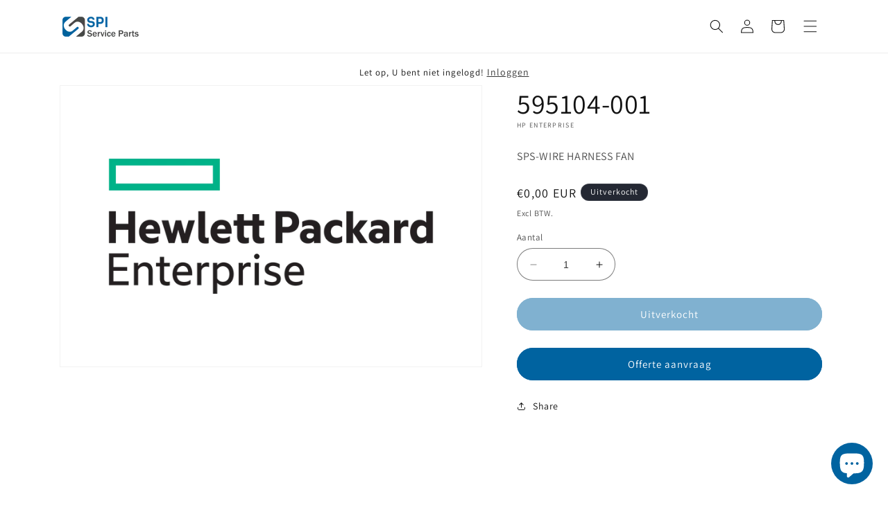

--- FILE ---
content_type: text/html; charset=utf-8
request_url: https://www.serviceparts.nl/products/595104-001
body_size: 41896
content:
<!doctype html>
<html class="no-js" lang="nl">
  <head>
    <meta charset="utf-8">
    <meta http-equiv="X-UA-Compatible" content="IE=edge">
    <meta name="viewport" content="width=device-width,initial-scale=1">
    <meta name="theme-color" content="">
    <meta name="google-site-verification" content="_b8Owp-feGRNx58rpEI4dyhy4GliaG_sSWXKxcl_XUI" />
    <meta name="google-site-verification" content="qqgmA65dEcLM5dnZ_XMPF6G8icUGkMnq1TZKABtayJk" />
    <link rel="canonical" href="https://www.serviceparts.nl/products/595104-001"><link rel="icon" type="image/png" href="//www.serviceparts.nl/cdn/shop/files/Favicon.png?crop=center&height=32&v=1686567496&width=32"><link rel="preconnect" href="https://fonts.shopifycdn.com" crossorigin><title>
      595104-001, SPS-WIRE HARNESS FAN
 &ndash; Service Parts International B.V.</title>

    
      <meta name="description" content="SPS-WIRE HARNESS FAN">
    

    









    
    
    
    




<meta property="og:site_name" content="Service Parts International B.V.">
<meta property="og:url" content="https://www.serviceparts.nl/products/595104-001">
<meta property="og:title" content="595104-001, SPS-WIRE HARNESS FAN">
<meta property="og:type" content="product">
<meta property="og:description" content="SPS-WIRE HARNESS FAN"><meta property="og:image" content="http://www.serviceparts.nl/cdn/shop/files/HPE_cf6f12da-b15c-47b6-ad18-cb77425e011b.png?v=1768786920">
  <meta property="og:image:secure_url" content="https://www.serviceparts.nl/cdn/shop/files/HPE_cf6f12da-b15c-47b6-ad18-cb77425e011b.png?v=1768786920">
  <meta property="og:image:width" content="3000">
  <meta property="og:image:height" content="2000"><meta property="og:price:amount" content="0,00">
  <meta property="og:price:currency" content="EUR"><meta name="twitter:card" content="summary_large_image">
<meta name="twitter:title" content="595104-001, SPS-WIRE HARNESS FAN">
<meta name="twitter:description" content="SPS-WIRE HARNESS FAN"><script type='application/json' class='wcp_json_46683860173140 wcp_json_8431450915156 wcp_json' id='wcp_json_8431450915156' >


{"id":8431450915156,"title":"595104-001","handle":"595104-001","description":"\u003cp\u003eSPS-WIRE HARNESS FAN\u003c\/p\u003e","published_at":"2023-06-28T10:37:37+02:00","created_at":"2023-06-28T10:37:37+02:00","vendor":"HP Enterprise","type":"Diverse onderdelen","tags":["595104-001","595104001"],"price":0,"price_min":0,"price_max":0,"available":false,"price_varies":false,"compare_at_price":null,"compare_at_price_min":0,"compare_at_price_max":0,"compare_at_price_varies":false,"variants":[{"id":46683860173140,"title":"Default Title","option1":"Default Title","option2":null,"option3":null,"sku":"595104-001","requires_shipping":true,"taxable":true,"featured_image":null,"available":false,"name":"595104-001","public_title":null,"options":["Default Title"],"price":0,"weight":400,"compare_at_price":null,"inventory_management":"shopify","barcode":null,"requires_selling_plan":false,"selling_plan_allocations":[]}],"images":["\/\/www.serviceparts.nl\/cdn\/shop\/files\/HPE_cf6f12da-b15c-47b6-ad18-cb77425e011b.png?v=1768786920"],"featured_image":"\/\/www.serviceparts.nl\/cdn\/shop\/files\/HPE_cf6f12da-b15c-47b6-ad18-cb77425e011b.png?v=1768786920","options":["Title"],"media":[{"alt":null,"id":63412253688148,"position":1,"preview_image":{"aspect_ratio":1.5,"height":2000,"width":3000,"src":"\/\/www.serviceparts.nl\/cdn\/shop\/files\/HPE_cf6f12da-b15c-47b6-ad18-cb77425e011b.png?v=1768786920"},"aspect_ratio":1.5,"height":2000,"media_type":"image","src":"\/\/www.serviceparts.nl\/cdn\/shop\/files\/HPE_cf6f12da-b15c-47b6-ad18-cb77425e011b.png?v=1768786920","width":3000}],"requires_selling_plan":false,"selling_plan_groups":[],"content":"\u003cp\u003eSPS-WIRE HARNESS FAN\u003c\/p\u003e"}
</script>

    <script src="//www.serviceparts.nl/cdn/shop/t/6/assets/constants.js?v=58251544750838685771688550520" defer="defer"></script>
    <script src="//www.serviceparts.nl/cdn/shop/t/6/assets/pubsub.js?v=158357773527763999511688550521" defer="defer"></script>
    <script src="//www.serviceparts.nl/cdn/shop/t/6/assets/global.js?v=80748322940792734121702978073" defer="defer"></script><!-- miniOrange SCRIPT START --><script src="https://store.xecurify.com/moas/rest/shopify/check?shop=a94c59.myshopify.com" ></script><!-- miniOrange SCRIPT END --> 
 <script>window.performance && window.performance.mark && window.performance.mark('shopify.content_for_header.start');</script><meta id="shopify-digital-wallet" name="shopify-digital-wallet" content="/76072026452/digital_wallets/dialog">
<meta name="shopify-checkout-api-token" content="32fd1a8f80db721b35bf3be4d1f3d559">
<meta id="in-context-paypal-metadata" data-shop-id="76072026452" data-venmo-supported="false" data-environment="production" data-locale="nl_NL" data-paypal-v4="true" data-currency="EUR">
<link rel="alternate" hreflang="x-default" href="https://www.serviceparts.nl/products/595104-001">
<link rel="alternate" hreflang="nl" href="https://www.serviceparts.nl/products/595104-001">
<link rel="alternate" hreflang="en" href="https://www.serviceparts.nl/en/products/595104-001">
<link rel="alternate" hreflang="fr" href="https://www.serviceparts.nl/fr/products/595104-001">
<link rel="alternate" hreflang="de" href="https://www.serviceparts.nl/de/products/595104-001">
<link rel="alternate" hreflang="es" href="https://www.serviceparts.nl/es/products/595104-001">
<link rel="alternate" hreflang="it" href="https://www.serviceparts.nl/it/products/595104-001">
<link rel="alternate" hreflang="pl" href="https://www.serviceparts.nl/pl/products/595104-001">
<link rel="alternate" hreflang="en-AT" href="https://www.serviceparts.nl/en-eu/products/595104-001">
<link rel="alternate" hreflang="de-AT" href="https://www.serviceparts.nl/de-eu/products/595104-001">
<link rel="alternate" hreflang="fr-AT" href="https://www.serviceparts.nl/fr-eu/products/595104-001">
<link rel="alternate" hreflang="nl-AT" href="https://www.serviceparts.nl/nl-eu/products/595104-001">
<link rel="alternate" hreflang="es-AT" href="https://www.serviceparts.nl/es-eu/products/595104-001">
<link rel="alternate" hreflang="it-AT" href="https://www.serviceparts.nl/it-eu/products/595104-001">
<link rel="alternate" hreflang="pl-AT" href="https://www.serviceparts.nl/pl-eu/products/595104-001">
<link rel="alternate" hreflang="en-BE" href="https://www.serviceparts.nl/en-eu/products/595104-001">
<link rel="alternate" hreflang="de-BE" href="https://www.serviceparts.nl/de-eu/products/595104-001">
<link rel="alternate" hreflang="fr-BE" href="https://www.serviceparts.nl/fr-eu/products/595104-001">
<link rel="alternate" hreflang="nl-BE" href="https://www.serviceparts.nl/nl-eu/products/595104-001">
<link rel="alternate" hreflang="es-BE" href="https://www.serviceparts.nl/es-eu/products/595104-001">
<link rel="alternate" hreflang="it-BE" href="https://www.serviceparts.nl/it-eu/products/595104-001">
<link rel="alternate" hreflang="pl-BE" href="https://www.serviceparts.nl/pl-eu/products/595104-001">
<link rel="alternate" hreflang="en-BG" href="https://www.serviceparts.nl/en-eu/products/595104-001">
<link rel="alternate" hreflang="de-BG" href="https://www.serviceparts.nl/de-eu/products/595104-001">
<link rel="alternate" hreflang="fr-BG" href="https://www.serviceparts.nl/fr-eu/products/595104-001">
<link rel="alternate" hreflang="nl-BG" href="https://www.serviceparts.nl/nl-eu/products/595104-001">
<link rel="alternate" hreflang="es-BG" href="https://www.serviceparts.nl/es-eu/products/595104-001">
<link rel="alternate" hreflang="it-BG" href="https://www.serviceparts.nl/it-eu/products/595104-001">
<link rel="alternate" hreflang="pl-BG" href="https://www.serviceparts.nl/pl-eu/products/595104-001">
<link rel="alternate" hreflang="en-HR" href="https://www.serviceparts.nl/en-eu/products/595104-001">
<link rel="alternate" hreflang="de-HR" href="https://www.serviceparts.nl/de-eu/products/595104-001">
<link rel="alternate" hreflang="fr-HR" href="https://www.serviceparts.nl/fr-eu/products/595104-001">
<link rel="alternate" hreflang="nl-HR" href="https://www.serviceparts.nl/nl-eu/products/595104-001">
<link rel="alternate" hreflang="es-HR" href="https://www.serviceparts.nl/es-eu/products/595104-001">
<link rel="alternate" hreflang="it-HR" href="https://www.serviceparts.nl/it-eu/products/595104-001">
<link rel="alternate" hreflang="pl-HR" href="https://www.serviceparts.nl/pl-eu/products/595104-001">
<link rel="alternate" hreflang="en-CY" href="https://www.serviceparts.nl/en-eu/products/595104-001">
<link rel="alternate" hreflang="de-CY" href="https://www.serviceparts.nl/de-eu/products/595104-001">
<link rel="alternate" hreflang="fr-CY" href="https://www.serviceparts.nl/fr-eu/products/595104-001">
<link rel="alternate" hreflang="nl-CY" href="https://www.serviceparts.nl/nl-eu/products/595104-001">
<link rel="alternate" hreflang="es-CY" href="https://www.serviceparts.nl/es-eu/products/595104-001">
<link rel="alternate" hreflang="it-CY" href="https://www.serviceparts.nl/it-eu/products/595104-001">
<link rel="alternate" hreflang="pl-CY" href="https://www.serviceparts.nl/pl-eu/products/595104-001">
<link rel="alternate" hreflang="en-CZ" href="https://www.serviceparts.nl/en-eu/products/595104-001">
<link rel="alternate" hreflang="de-CZ" href="https://www.serviceparts.nl/de-eu/products/595104-001">
<link rel="alternate" hreflang="fr-CZ" href="https://www.serviceparts.nl/fr-eu/products/595104-001">
<link rel="alternate" hreflang="nl-CZ" href="https://www.serviceparts.nl/nl-eu/products/595104-001">
<link rel="alternate" hreflang="es-CZ" href="https://www.serviceparts.nl/es-eu/products/595104-001">
<link rel="alternate" hreflang="it-CZ" href="https://www.serviceparts.nl/it-eu/products/595104-001">
<link rel="alternate" hreflang="pl-CZ" href="https://www.serviceparts.nl/pl-eu/products/595104-001">
<link rel="alternate" hreflang="en-DK" href="https://www.serviceparts.nl/en-eu/products/595104-001">
<link rel="alternate" hreflang="de-DK" href="https://www.serviceparts.nl/de-eu/products/595104-001">
<link rel="alternate" hreflang="fr-DK" href="https://www.serviceparts.nl/fr-eu/products/595104-001">
<link rel="alternate" hreflang="nl-DK" href="https://www.serviceparts.nl/nl-eu/products/595104-001">
<link rel="alternate" hreflang="es-DK" href="https://www.serviceparts.nl/es-eu/products/595104-001">
<link rel="alternate" hreflang="it-DK" href="https://www.serviceparts.nl/it-eu/products/595104-001">
<link rel="alternate" hreflang="pl-DK" href="https://www.serviceparts.nl/pl-eu/products/595104-001">
<link rel="alternate" hreflang="en-EE" href="https://www.serviceparts.nl/en-eu/products/595104-001">
<link rel="alternate" hreflang="de-EE" href="https://www.serviceparts.nl/de-eu/products/595104-001">
<link rel="alternate" hreflang="fr-EE" href="https://www.serviceparts.nl/fr-eu/products/595104-001">
<link rel="alternate" hreflang="nl-EE" href="https://www.serviceparts.nl/nl-eu/products/595104-001">
<link rel="alternate" hreflang="es-EE" href="https://www.serviceparts.nl/es-eu/products/595104-001">
<link rel="alternate" hreflang="it-EE" href="https://www.serviceparts.nl/it-eu/products/595104-001">
<link rel="alternate" hreflang="pl-EE" href="https://www.serviceparts.nl/pl-eu/products/595104-001">
<link rel="alternate" hreflang="en-FI" href="https://www.serviceparts.nl/en-eu/products/595104-001">
<link rel="alternate" hreflang="de-FI" href="https://www.serviceparts.nl/de-eu/products/595104-001">
<link rel="alternate" hreflang="fr-FI" href="https://www.serviceparts.nl/fr-eu/products/595104-001">
<link rel="alternate" hreflang="nl-FI" href="https://www.serviceparts.nl/nl-eu/products/595104-001">
<link rel="alternate" hreflang="es-FI" href="https://www.serviceparts.nl/es-eu/products/595104-001">
<link rel="alternate" hreflang="it-FI" href="https://www.serviceparts.nl/it-eu/products/595104-001">
<link rel="alternate" hreflang="pl-FI" href="https://www.serviceparts.nl/pl-eu/products/595104-001">
<link rel="alternate" hreflang="en-GR" href="https://www.serviceparts.nl/en-eu/products/595104-001">
<link rel="alternate" hreflang="de-GR" href="https://www.serviceparts.nl/de-eu/products/595104-001">
<link rel="alternate" hreflang="fr-GR" href="https://www.serviceparts.nl/fr-eu/products/595104-001">
<link rel="alternate" hreflang="nl-GR" href="https://www.serviceparts.nl/nl-eu/products/595104-001">
<link rel="alternate" hreflang="es-GR" href="https://www.serviceparts.nl/es-eu/products/595104-001">
<link rel="alternate" hreflang="it-GR" href="https://www.serviceparts.nl/it-eu/products/595104-001">
<link rel="alternate" hreflang="pl-GR" href="https://www.serviceparts.nl/pl-eu/products/595104-001">
<link rel="alternate" hreflang="en-HU" href="https://www.serviceparts.nl/en-eu/products/595104-001">
<link rel="alternate" hreflang="de-HU" href="https://www.serviceparts.nl/de-eu/products/595104-001">
<link rel="alternate" hreflang="fr-HU" href="https://www.serviceparts.nl/fr-eu/products/595104-001">
<link rel="alternate" hreflang="nl-HU" href="https://www.serviceparts.nl/nl-eu/products/595104-001">
<link rel="alternate" hreflang="es-HU" href="https://www.serviceparts.nl/es-eu/products/595104-001">
<link rel="alternate" hreflang="it-HU" href="https://www.serviceparts.nl/it-eu/products/595104-001">
<link rel="alternate" hreflang="pl-HU" href="https://www.serviceparts.nl/pl-eu/products/595104-001">
<link rel="alternate" hreflang="en-IE" href="https://www.serviceparts.nl/en-eu/products/595104-001">
<link rel="alternate" hreflang="de-IE" href="https://www.serviceparts.nl/de-eu/products/595104-001">
<link rel="alternate" hreflang="fr-IE" href="https://www.serviceparts.nl/fr-eu/products/595104-001">
<link rel="alternate" hreflang="nl-IE" href="https://www.serviceparts.nl/nl-eu/products/595104-001">
<link rel="alternate" hreflang="es-IE" href="https://www.serviceparts.nl/es-eu/products/595104-001">
<link rel="alternate" hreflang="it-IE" href="https://www.serviceparts.nl/it-eu/products/595104-001">
<link rel="alternate" hreflang="pl-IE" href="https://www.serviceparts.nl/pl-eu/products/595104-001">
<link rel="alternate" hreflang="en-IT" href="https://www.serviceparts.nl/en-eu/products/595104-001">
<link rel="alternate" hreflang="de-IT" href="https://www.serviceparts.nl/de-eu/products/595104-001">
<link rel="alternate" hreflang="fr-IT" href="https://www.serviceparts.nl/fr-eu/products/595104-001">
<link rel="alternate" hreflang="nl-IT" href="https://www.serviceparts.nl/nl-eu/products/595104-001">
<link rel="alternate" hreflang="es-IT" href="https://www.serviceparts.nl/es-eu/products/595104-001">
<link rel="alternate" hreflang="it-IT" href="https://www.serviceparts.nl/it-eu/products/595104-001">
<link rel="alternate" hreflang="pl-IT" href="https://www.serviceparts.nl/pl-eu/products/595104-001">
<link rel="alternate" hreflang="en-LV" href="https://www.serviceparts.nl/en-eu/products/595104-001">
<link rel="alternate" hreflang="de-LV" href="https://www.serviceparts.nl/de-eu/products/595104-001">
<link rel="alternate" hreflang="fr-LV" href="https://www.serviceparts.nl/fr-eu/products/595104-001">
<link rel="alternate" hreflang="nl-LV" href="https://www.serviceparts.nl/nl-eu/products/595104-001">
<link rel="alternate" hreflang="es-LV" href="https://www.serviceparts.nl/es-eu/products/595104-001">
<link rel="alternate" hreflang="it-LV" href="https://www.serviceparts.nl/it-eu/products/595104-001">
<link rel="alternate" hreflang="pl-LV" href="https://www.serviceparts.nl/pl-eu/products/595104-001">
<link rel="alternate" hreflang="en-LT" href="https://www.serviceparts.nl/en-eu/products/595104-001">
<link rel="alternate" hreflang="de-LT" href="https://www.serviceparts.nl/de-eu/products/595104-001">
<link rel="alternate" hreflang="fr-LT" href="https://www.serviceparts.nl/fr-eu/products/595104-001">
<link rel="alternate" hreflang="nl-LT" href="https://www.serviceparts.nl/nl-eu/products/595104-001">
<link rel="alternate" hreflang="es-LT" href="https://www.serviceparts.nl/es-eu/products/595104-001">
<link rel="alternate" hreflang="it-LT" href="https://www.serviceparts.nl/it-eu/products/595104-001">
<link rel="alternate" hreflang="pl-LT" href="https://www.serviceparts.nl/pl-eu/products/595104-001">
<link rel="alternate" hreflang="en-LU" href="https://www.serviceparts.nl/en-eu/products/595104-001">
<link rel="alternate" hreflang="de-LU" href="https://www.serviceparts.nl/de-eu/products/595104-001">
<link rel="alternate" hreflang="fr-LU" href="https://www.serviceparts.nl/fr-eu/products/595104-001">
<link rel="alternate" hreflang="nl-LU" href="https://www.serviceparts.nl/nl-eu/products/595104-001">
<link rel="alternate" hreflang="es-LU" href="https://www.serviceparts.nl/es-eu/products/595104-001">
<link rel="alternate" hreflang="it-LU" href="https://www.serviceparts.nl/it-eu/products/595104-001">
<link rel="alternate" hreflang="pl-LU" href="https://www.serviceparts.nl/pl-eu/products/595104-001">
<link rel="alternate" hreflang="en-MT" href="https://www.serviceparts.nl/en-eu/products/595104-001">
<link rel="alternate" hreflang="de-MT" href="https://www.serviceparts.nl/de-eu/products/595104-001">
<link rel="alternate" hreflang="fr-MT" href="https://www.serviceparts.nl/fr-eu/products/595104-001">
<link rel="alternate" hreflang="nl-MT" href="https://www.serviceparts.nl/nl-eu/products/595104-001">
<link rel="alternate" hreflang="es-MT" href="https://www.serviceparts.nl/es-eu/products/595104-001">
<link rel="alternate" hreflang="it-MT" href="https://www.serviceparts.nl/it-eu/products/595104-001">
<link rel="alternate" hreflang="pl-MT" href="https://www.serviceparts.nl/pl-eu/products/595104-001">
<link rel="alternate" hreflang="en-PL" href="https://www.serviceparts.nl/en-eu/products/595104-001">
<link rel="alternate" hreflang="de-PL" href="https://www.serviceparts.nl/de-eu/products/595104-001">
<link rel="alternate" hreflang="fr-PL" href="https://www.serviceparts.nl/fr-eu/products/595104-001">
<link rel="alternate" hreflang="nl-PL" href="https://www.serviceparts.nl/nl-eu/products/595104-001">
<link rel="alternate" hreflang="es-PL" href="https://www.serviceparts.nl/es-eu/products/595104-001">
<link rel="alternate" hreflang="it-PL" href="https://www.serviceparts.nl/it-eu/products/595104-001">
<link rel="alternate" hreflang="pl-PL" href="https://www.serviceparts.nl/pl-eu/products/595104-001">
<link rel="alternate" hreflang="en-PT" href="https://www.serviceparts.nl/en-eu/products/595104-001">
<link rel="alternate" hreflang="de-PT" href="https://www.serviceparts.nl/de-eu/products/595104-001">
<link rel="alternate" hreflang="fr-PT" href="https://www.serviceparts.nl/fr-eu/products/595104-001">
<link rel="alternate" hreflang="nl-PT" href="https://www.serviceparts.nl/nl-eu/products/595104-001">
<link rel="alternate" hreflang="es-PT" href="https://www.serviceparts.nl/es-eu/products/595104-001">
<link rel="alternate" hreflang="it-PT" href="https://www.serviceparts.nl/it-eu/products/595104-001">
<link rel="alternate" hreflang="pl-PT" href="https://www.serviceparts.nl/pl-eu/products/595104-001">
<link rel="alternate" hreflang="en-RO" href="https://www.serviceparts.nl/en-eu/products/595104-001">
<link rel="alternate" hreflang="de-RO" href="https://www.serviceparts.nl/de-eu/products/595104-001">
<link rel="alternate" hreflang="fr-RO" href="https://www.serviceparts.nl/fr-eu/products/595104-001">
<link rel="alternate" hreflang="nl-RO" href="https://www.serviceparts.nl/nl-eu/products/595104-001">
<link rel="alternate" hreflang="es-RO" href="https://www.serviceparts.nl/es-eu/products/595104-001">
<link rel="alternate" hreflang="it-RO" href="https://www.serviceparts.nl/it-eu/products/595104-001">
<link rel="alternate" hreflang="pl-RO" href="https://www.serviceparts.nl/pl-eu/products/595104-001">
<link rel="alternate" hreflang="en-SK" href="https://www.serviceparts.nl/en-eu/products/595104-001">
<link rel="alternate" hreflang="de-SK" href="https://www.serviceparts.nl/de-eu/products/595104-001">
<link rel="alternate" hreflang="fr-SK" href="https://www.serviceparts.nl/fr-eu/products/595104-001">
<link rel="alternate" hreflang="nl-SK" href="https://www.serviceparts.nl/nl-eu/products/595104-001">
<link rel="alternate" hreflang="es-SK" href="https://www.serviceparts.nl/es-eu/products/595104-001">
<link rel="alternate" hreflang="it-SK" href="https://www.serviceparts.nl/it-eu/products/595104-001">
<link rel="alternate" hreflang="pl-SK" href="https://www.serviceparts.nl/pl-eu/products/595104-001">
<link rel="alternate" hreflang="en-SI" href="https://www.serviceparts.nl/en-eu/products/595104-001">
<link rel="alternate" hreflang="de-SI" href="https://www.serviceparts.nl/de-eu/products/595104-001">
<link rel="alternate" hreflang="fr-SI" href="https://www.serviceparts.nl/fr-eu/products/595104-001">
<link rel="alternate" hreflang="nl-SI" href="https://www.serviceparts.nl/nl-eu/products/595104-001">
<link rel="alternate" hreflang="es-SI" href="https://www.serviceparts.nl/es-eu/products/595104-001">
<link rel="alternate" hreflang="it-SI" href="https://www.serviceparts.nl/it-eu/products/595104-001">
<link rel="alternate" hreflang="pl-SI" href="https://www.serviceparts.nl/pl-eu/products/595104-001">
<link rel="alternate" hreflang="en-DE" href="https://www.serviceparts.nl/en-eu/products/595104-001">
<link rel="alternate" hreflang="de-DE" href="https://www.serviceparts.nl/de-eu/products/595104-001">
<link rel="alternate" hreflang="fr-DE" href="https://www.serviceparts.nl/fr-eu/products/595104-001">
<link rel="alternate" hreflang="nl-DE" href="https://www.serviceparts.nl/nl-eu/products/595104-001">
<link rel="alternate" hreflang="es-DE" href="https://www.serviceparts.nl/es-eu/products/595104-001">
<link rel="alternate" hreflang="it-DE" href="https://www.serviceparts.nl/it-eu/products/595104-001">
<link rel="alternate" hreflang="pl-DE" href="https://www.serviceparts.nl/pl-eu/products/595104-001">
<link rel="alternate" hreflang="en-GB" href="https://www.serviceparts.uk/products/595104-001">
<link rel="alternate" hreflang="es-ES" href="https://www.serviceparts.es/products/595104-001">
<link rel="alternate" hreflang="en-ES" href="https://www.serviceparts.es/en/products/595104-001">
<link rel="alternate" hreflang="fr-FR" href="https://www.serviceparts.fr/products/595104-001">
<link rel="alternate" hreflang="en-FR" href="https://www.serviceparts.fr/en/products/595104-001">
<link rel="alternate" hreflang="en-SE" href="https://www.serviceparts.se/products/595104-001">
<link rel="alternate" type="application/json+oembed" href="https://www.serviceparts.nl/products/595104-001.oembed">
<script async="async" src="/checkouts/internal/preloads.js?locale=nl-NL"></script>
<script id="apple-pay-shop-capabilities" type="application/json">{"shopId":76072026452,"countryCode":"NL","currencyCode":"EUR","merchantCapabilities":["supports3DS"],"merchantId":"gid:\/\/shopify\/Shop\/76072026452","merchantName":"Service Parts International B.V.","requiredBillingContactFields":["postalAddress","email"],"requiredShippingContactFields":["postalAddress","email"],"shippingType":"shipping","supportedNetworks":["visa","maestro","masterCard","amex"],"total":{"type":"pending","label":"Service Parts International B.V.","amount":"1.00"},"shopifyPaymentsEnabled":true,"supportsSubscriptions":true}</script>
<script id="shopify-features" type="application/json">{"accessToken":"32fd1a8f80db721b35bf3be4d1f3d559","betas":["rich-media-storefront-analytics"],"domain":"www.serviceparts.nl","predictiveSearch":true,"shopId":76072026452,"locale":"nl"}</script>
<script>var Shopify = Shopify || {};
Shopify.shop = "a94c59.myshopify.com";
Shopify.locale = "nl";
Shopify.currency = {"active":"EUR","rate":"1.0"};
Shopify.country = "NL";
Shopify.theme = {"name":"Dawn","id":150905946452,"schema_name":"Dawn","schema_version":"10.0.0","theme_store_id":887,"role":"main"};
Shopify.theme.handle = "null";
Shopify.theme.style = {"id":null,"handle":null};
Shopify.cdnHost = "www.serviceparts.nl/cdn";
Shopify.routes = Shopify.routes || {};
Shopify.routes.root = "/";</script>
<script type="module">!function(o){(o.Shopify=o.Shopify||{}).modules=!0}(window);</script>
<script>!function(o){function n(){var o=[];function n(){o.push(Array.prototype.slice.apply(arguments))}return n.q=o,n}var t=o.Shopify=o.Shopify||{};t.loadFeatures=n(),t.autoloadFeatures=n()}(window);</script>
<script id="shop-js-analytics" type="application/json">{"pageType":"product"}</script>
<script defer="defer" async type="module" src="//www.serviceparts.nl/cdn/shopifycloud/shop-js/modules/v2/client.init-shop-cart-sync_C6i3jkHJ.nl.esm.js"></script>
<script defer="defer" async type="module" src="//www.serviceparts.nl/cdn/shopifycloud/shop-js/modules/v2/chunk.common_BswcWXXM.esm.js"></script>
<script type="module">
  await import("//www.serviceparts.nl/cdn/shopifycloud/shop-js/modules/v2/client.init-shop-cart-sync_C6i3jkHJ.nl.esm.js");
await import("//www.serviceparts.nl/cdn/shopifycloud/shop-js/modules/v2/chunk.common_BswcWXXM.esm.js");

  window.Shopify.SignInWithShop?.initShopCartSync?.({"fedCMEnabled":true,"windoidEnabled":true});

</script>
<script>(function() {
  var isLoaded = false;
  function asyncLoad() {
    if (isLoaded) return;
    isLoaded = true;
    var urls = ["https:\/\/customer-first-focus.b-cdn.net\/cffPCLoader_min.js?shop=a94c59.myshopify.com"];
    for (var i = 0; i < urls.length; i++) {
      var s = document.createElement('script');
      s.type = 'text/javascript';
      s.async = true;
      s.src = urls[i];
      var x = document.getElementsByTagName('script')[0];
      x.parentNode.insertBefore(s, x);
    }
  };
  if(window.attachEvent) {
    window.attachEvent('onload', asyncLoad);
  } else {
    window.addEventListener('load', asyncLoad, false);
  }
})();</script>
<script id="__st">var __st={"a":76072026452,"offset":3600,"reqid":"094b3d6b-50de-4137-bcf5-fce376a8c3da-1768864985","pageurl":"www.serviceparts.nl\/products\/595104-001","u":"efebf9422cd0","p":"product","rtyp":"product","rid":8431450915156};</script>
<script>window.ShopifyPaypalV4VisibilityTracking = true;</script>
<script id="captcha-bootstrap">!function(){'use strict';const t='contact',e='account',n='new_comment',o=[[t,t],['blogs',n],['comments',n],[t,'customer']],c=[[e,'customer_login'],[e,'guest_login'],[e,'recover_customer_password'],[e,'create_customer']],r=t=>t.map((([t,e])=>`form[action*='/${t}']:not([data-nocaptcha='true']) input[name='form_type'][value='${e}']`)).join(','),a=t=>()=>t?[...document.querySelectorAll(t)].map((t=>t.form)):[];function s(){const t=[...o],e=r(t);return a(e)}const i='password',u='form_key',d=['recaptcha-v3-token','g-recaptcha-response','h-captcha-response',i],f=()=>{try{return window.sessionStorage}catch{return}},m='__shopify_v',_=t=>t.elements[u];function p(t,e,n=!1){try{const o=window.sessionStorage,c=JSON.parse(o.getItem(e)),{data:r}=function(t){const{data:e,action:n}=t;return t[m]||n?{data:e,action:n}:{data:t,action:n}}(c);for(const[e,n]of Object.entries(r))t.elements[e]&&(t.elements[e].value=n);n&&o.removeItem(e)}catch(o){console.error('form repopulation failed',{error:o})}}const l='form_type',E='cptcha';function T(t){t.dataset[E]=!0}const w=window,h=w.document,L='Shopify',v='ce_forms',y='captcha';let A=!1;((t,e)=>{const n=(g='f06e6c50-85a8-45c8-87d0-21a2b65856fe',I='https://cdn.shopify.com/shopifycloud/storefront-forms-hcaptcha/ce_storefront_forms_captcha_hcaptcha.v1.5.2.iife.js',D={infoText:'Beschermd door hCaptcha',privacyText:'Privacy',termsText:'Voorwaarden'},(t,e,n)=>{const o=w[L][v],c=o.bindForm;if(c)return c(t,g,e,D).then(n);var r;o.q.push([[t,g,e,D],n]),r=I,A||(h.body.append(Object.assign(h.createElement('script'),{id:'captcha-provider',async:!0,src:r})),A=!0)});var g,I,D;w[L]=w[L]||{},w[L][v]=w[L][v]||{},w[L][v].q=[],w[L][y]=w[L][y]||{},w[L][y].protect=function(t,e){n(t,void 0,e),T(t)},Object.freeze(w[L][y]),function(t,e,n,w,h,L){const[v,y,A,g]=function(t,e,n){const i=e?o:[],u=t?c:[],d=[...i,...u],f=r(d),m=r(i),_=r(d.filter((([t,e])=>n.includes(e))));return[a(f),a(m),a(_),s()]}(w,h,L),I=t=>{const e=t.target;return e instanceof HTMLFormElement?e:e&&e.form},D=t=>v().includes(t);t.addEventListener('submit',(t=>{const e=I(t);if(!e)return;const n=D(e)&&!e.dataset.hcaptchaBound&&!e.dataset.recaptchaBound,o=_(e),c=g().includes(e)&&(!o||!o.value);(n||c)&&t.preventDefault(),c&&!n&&(function(t){try{if(!f())return;!function(t){const e=f();if(!e)return;const n=_(t);if(!n)return;const o=n.value;o&&e.removeItem(o)}(t);const e=Array.from(Array(32),(()=>Math.random().toString(36)[2])).join('');!function(t,e){_(t)||t.append(Object.assign(document.createElement('input'),{type:'hidden',name:u})),t.elements[u].value=e}(t,e),function(t,e){const n=f();if(!n)return;const o=[...t.querySelectorAll(`input[type='${i}']`)].map((({name:t})=>t)),c=[...d,...o],r={};for(const[a,s]of new FormData(t).entries())c.includes(a)||(r[a]=s);n.setItem(e,JSON.stringify({[m]:1,action:t.action,data:r}))}(t,e)}catch(e){console.error('failed to persist form',e)}}(e),e.submit())}));const S=(t,e)=>{t&&!t.dataset[E]&&(n(t,e.some((e=>e===t))),T(t))};for(const o of['focusin','change'])t.addEventListener(o,(t=>{const e=I(t);D(e)&&S(e,y())}));const B=e.get('form_key'),M=e.get(l),P=B&&M;t.addEventListener('DOMContentLoaded',(()=>{const t=y();if(P)for(const e of t)e.elements[l].value===M&&p(e,B);[...new Set([...A(),...v().filter((t=>'true'===t.dataset.shopifyCaptcha))])].forEach((e=>S(e,t)))}))}(h,new URLSearchParams(w.location.search),n,t,e,['guest_login'])})(!1,!0)}();</script>
<script integrity="sha256-4kQ18oKyAcykRKYeNunJcIwy7WH5gtpwJnB7kiuLZ1E=" data-source-attribution="shopify.loadfeatures" defer="defer" src="//www.serviceparts.nl/cdn/shopifycloud/storefront/assets/storefront/load_feature-a0a9edcb.js" crossorigin="anonymous"></script>
<script data-source-attribution="shopify.dynamic_checkout.dynamic.init">var Shopify=Shopify||{};Shopify.PaymentButton=Shopify.PaymentButton||{isStorefrontPortableWallets:!0,init:function(){window.Shopify.PaymentButton.init=function(){};var t=document.createElement("script");t.src="https://www.serviceparts.nl/cdn/shopifycloud/portable-wallets/latest/portable-wallets.nl.js",t.type="module",document.head.appendChild(t)}};
</script>
<script data-source-attribution="shopify.dynamic_checkout.buyer_consent">
  function portableWalletsHideBuyerConsent(e){var t=document.getElementById("shopify-buyer-consent"),n=document.getElementById("shopify-subscription-policy-button");t&&n&&(t.classList.add("hidden"),t.setAttribute("aria-hidden","true"),n.removeEventListener("click",e))}function portableWalletsShowBuyerConsent(e){var t=document.getElementById("shopify-buyer-consent"),n=document.getElementById("shopify-subscription-policy-button");t&&n&&(t.classList.remove("hidden"),t.removeAttribute("aria-hidden"),n.addEventListener("click",e))}window.Shopify?.PaymentButton&&(window.Shopify.PaymentButton.hideBuyerConsent=portableWalletsHideBuyerConsent,window.Shopify.PaymentButton.showBuyerConsent=portableWalletsShowBuyerConsent);
</script>
<script data-source-attribution="shopify.dynamic_checkout.cart.bootstrap">document.addEventListener("DOMContentLoaded",(function(){function t(){return document.querySelector("shopify-accelerated-checkout-cart, shopify-accelerated-checkout")}if(t())Shopify.PaymentButton.init();else{new MutationObserver((function(e,n){t()&&(Shopify.PaymentButton.init(),n.disconnect())})).observe(document.body,{childList:!0,subtree:!0})}}));
</script>
<script id='scb4127' type='text/javascript' async='' src='https://www.serviceparts.nl/cdn/shopifycloud/privacy-banner/storefront-banner.js'></script><link id="shopify-accelerated-checkout-styles" rel="stylesheet" media="screen" href="https://www.serviceparts.nl/cdn/shopifycloud/portable-wallets/latest/accelerated-checkout-backwards-compat.css" crossorigin="anonymous">
<style id="shopify-accelerated-checkout-cart">
        #shopify-buyer-consent {
  margin-top: 1em;
  display: inline-block;
  width: 100%;
}

#shopify-buyer-consent.hidden {
  display: none;
}

#shopify-subscription-policy-button {
  background: none;
  border: none;
  padding: 0;
  text-decoration: underline;
  font-size: inherit;
  cursor: pointer;
}

#shopify-subscription-policy-button::before {
  box-shadow: none;
}

      </style>
<script id="sections-script" data-sections="header" defer="defer" src="//www.serviceparts.nl/cdn/shop/t/6/compiled_assets/scripts.js?v=701696"></script>
<script>window.performance && window.performance.mark && window.performance.mark('shopify.content_for_header.end');</script> 

    <style data-shopify>
      @font-face {
  font-family: Assistant;
  font-weight: 400;
  font-style: normal;
  font-display: swap;
  src: url("//www.serviceparts.nl/cdn/fonts/assistant/assistant_n4.9120912a469cad1cc292572851508ca49d12e768.woff2") format("woff2"),
       url("//www.serviceparts.nl/cdn/fonts/assistant/assistant_n4.6e9875ce64e0fefcd3f4446b7ec9036b3ddd2985.woff") format("woff");
}

      @font-face {
  font-family: Assistant;
  font-weight: 700;
  font-style: normal;
  font-display: swap;
  src: url("//www.serviceparts.nl/cdn/fonts/assistant/assistant_n7.bf44452348ec8b8efa3aa3068825305886b1c83c.woff2") format("woff2"),
       url("//www.serviceparts.nl/cdn/fonts/assistant/assistant_n7.0c887fee83f6b3bda822f1150b912c72da0f7b64.woff") format("woff");
}

      
      
      @font-face {
  font-family: Assistant;
  font-weight: 400;
  font-style: normal;
  font-display: swap;
  src: url("//www.serviceparts.nl/cdn/fonts/assistant/assistant_n4.9120912a469cad1cc292572851508ca49d12e768.woff2") format("woff2"),
       url("//www.serviceparts.nl/cdn/fonts/assistant/assistant_n4.6e9875ce64e0fefcd3f4446b7ec9036b3ddd2985.woff") format("woff");
}


      
        :root,
        .color-background-1 {
          --color-background: 255,255,255;
        
          --gradient-background: #ffffff;
        
        --color-foreground: 18,18,18;
        --color-shadow: 18,18,18;
        --color-button: 0,99,160;
        --color-button-text: 255,255,255;
        --color-secondary-button: 255,255,255;
        --color-secondary-button-text: 18,18,18;
        --color-link: 18,18,18;
        --color-badge-foreground: 18,18,18;
        --color-badge-background: 255,255,255;
        --color-badge-border: 18,18,18;
        --payment-terms-background-color: rgb(255 255 255);
      }
      
        
        .color-background-2 {
          --color-background: 243,243,243;
        
          --gradient-background: #f3f3f3;
        
        --color-foreground: 18,18,18;
        --color-shadow: 18,18,18;
        --color-button: 18,18,18;
        --color-button-text: 243,243,243;
        --color-secondary-button: 243,243,243;
        --color-secondary-button-text: 18,18,18;
        --color-link: 18,18,18;
        --color-badge-foreground: 18,18,18;
        --color-badge-background: 243,243,243;
        --color-badge-border: 18,18,18;
        --payment-terms-background-color: rgb(243 243 243);
      }
      
        
        .color-inverse {
          --color-background: 36,40,51;
        
          --gradient-background: #242833;
        
        --color-foreground: 255,255,255;
        --color-shadow: 18,18,18;
        --color-button: 255,255,255;
        --color-button-text: 0,0,0;
        --color-secondary-button: 36,40,51;
        --color-secondary-button-text: 255,255,255;
        --color-link: 255,255,255;
        --color-badge-foreground: 255,255,255;
        --color-badge-background: 36,40,51;
        --color-badge-border: 255,255,255;
        --payment-terms-background-color: rgb(36 40 51);
      }
      
        
        .color-accent-1 {
          --color-background: 18,18,18;
        
          --gradient-background: #121212;
        
        --color-foreground: 255,255,255;
        --color-shadow: 18,18,18;
        --color-button: 255,255,255;
        --color-button-text: 18,18,18;
        --color-secondary-button: 18,18,18;
        --color-secondary-button-text: 255,255,255;
        --color-link: 255,255,255;
        --color-badge-foreground: 255,255,255;
        --color-badge-background: 18,18,18;
        --color-badge-border: 255,255,255;
        --payment-terms-background-color: rgb(18 18 18);
      }
      
        
        .color-accent-2 {
          --color-background: 0,99,160;
        
          --gradient-background: #0063a0;
        
        --color-foreground: 255,255,255;
        --color-shadow: 18,18,18;
        --color-button: 0,99,160;
        --color-button-text: 255,255,255;
        --color-secondary-button: 0,99,160;
        --color-secondary-button-text: 255,255,255;
        --color-link: 255,255,255;
        --color-badge-foreground: 255,255,255;
        --color-badge-background: 0,99,160;
        --color-badge-border: 255,255,255;
        --payment-terms-background-color: rgb(0 99 160);
      }
      
        
        .color-scheme-9b886c02-4771-464c-8ee8-6a1f21f39332 {
          --color-background: 0,99,160;
        
          --gradient-background: #0063a0;
        
        --color-foreground: 255,255,255;
        --color-shadow: 18,18,18;
        --color-button: 23,115,176;
        --color-button-text: 0,99,160;
        --color-secondary-button: 0,99,160;
        --color-secondary-button-text: 18,18,18;
        --color-link: 18,18,18;
        --color-badge-foreground: 255,255,255;
        --color-badge-background: 0,99,160;
        --color-badge-border: 255,255,255;
        --payment-terms-background-color: rgb(0 99 160);
      }
      

      body, .color-background-1, .color-background-2, .color-inverse, .color-accent-1, .color-accent-2, .color-scheme-9b886c02-4771-464c-8ee8-6a1f21f39332 {
        color: rgba(var(--color-foreground), 0.75);
        background-color: rgb(var(--color-background));
      }

      :root {
        --font-body-family: Assistant, sans-serif;
        --font-body-style: normal;
        --font-body-weight: 400;
        --font-body-weight-bold: 700;

        --font-heading-family: Assistant, sans-serif;
        --font-heading-style: normal;
        --font-heading-weight: 400;

        --font-body-scale: 1.0;
        --font-heading-scale: 1.0;

        --media-padding: px;
        --media-border-opacity: 0.05;
        --media-border-width: 1px;
        --media-radius: 0px;
        --media-shadow-opacity: 0.0;
        --media-shadow-horizontal-offset: 0px;
        --media-shadow-vertical-offset: 4px;
        --media-shadow-blur-radius: 5px;
        --media-shadow-visible: 0;

        --page-width: 120rem;
        --page-width-margin: 0rem;

        --product-card-image-padding: 0.0rem;
        --product-card-corner-radius: 0.0rem;
        --product-card-text-alignment: left;
        --product-card-border-width: 0.0rem;
        --product-card-border-opacity: 0.1;
        --product-card-shadow-opacity: 0.0;
        --product-card-shadow-visible: 0;
        --product-card-shadow-horizontal-offset: 0.0rem;
        --product-card-shadow-vertical-offset: 0.0rem;
        --product-card-shadow-blur-radius: 0.5rem;

        --collection-card-image-padding: 0.0rem;
        --collection-card-corner-radius: 0.0rem;
        --collection-card-text-alignment: left;
        --collection-card-border-width: 0.0rem;
        --collection-card-border-opacity: 0.1;
        --collection-card-shadow-opacity: 0.0;
        --collection-card-shadow-visible: 0;
        --collection-card-shadow-horizontal-offset: 0.0rem;
        --collection-card-shadow-vertical-offset: 0.4rem;
        --collection-card-shadow-blur-radius: 0.5rem;

        --blog-card-image-padding: 0.0rem;
        --blog-card-corner-radius: 0.0rem;
        --blog-card-text-alignment: left;
        --blog-card-border-width: 0.0rem;
        --blog-card-border-opacity: 0.1;
        --blog-card-shadow-opacity: 0.0;
        --blog-card-shadow-visible: 0;
        --blog-card-shadow-horizontal-offset: 0.0rem;
        --blog-card-shadow-vertical-offset: 0.4rem;
        --blog-card-shadow-blur-radius: 0.5rem;

        --badge-corner-radius: 4.0rem;

        --popup-border-width: 1px;
        --popup-border-opacity: 0.1;
        --popup-corner-radius: 0px;
        --popup-shadow-opacity: 0.0;
        --popup-shadow-horizontal-offset: 0px;
        --popup-shadow-vertical-offset: 4px;
        --popup-shadow-blur-radius: 5px;

        --drawer-border-width: 1px;
        --drawer-border-opacity: 0.1;
        --drawer-shadow-opacity: 0.0;
        --drawer-shadow-horizontal-offset: 0px;
        --drawer-shadow-vertical-offset: 4px;
        --drawer-shadow-blur-radius: 5px;

        --spacing-sections-desktop: 0px;
        --spacing-sections-mobile: 0px;

        --grid-desktop-vertical-spacing: 8px;
        --grid-desktop-horizontal-spacing: 8px;
        --grid-mobile-vertical-spacing: 4px;
        --grid-mobile-horizontal-spacing: 4px;

        --text-boxes-border-opacity: 0.1;
        --text-boxes-border-width: 0px;
        --text-boxes-radius: 0px;
        --text-boxes-shadow-opacity: 0.0;
        --text-boxes-shadow-visible: 0;
        --text-boxes-shadow-horizontal-offset: 0px;
        --text-boxes-shadow-vertical-offset: 4px;
        --text-boxes-shadow-blur-radius: 5px;

        --buttons-radius: 40px;
        --buttons-radius-outset: 41px;
        --buttons-border-width: 1px;
        --buttons-border-opacity: 1.0;
        --buttons-shadow-opacity: 0.0;
        --buttons-shadow-visible: 0;
        --buttons-shadow-horizontal-offset: 0px;
        --buttons-shadow-vertical-offset: 4px;
        --buttons-shadow-blur-radius: 5px;
        --buttons-border-offset: 0.3px;

        --inputs-radius: 40px;
        --inputs-border-width: 1px;
        --inputs-border-opacity: 0.55;
        --inputs-shadow-opacity: 0.0;
        --inputs-shadow-horizontal-offset: 0px;
        --inputs-margin-offset: 0px;
        --inputs-shadow-vertical-offset: 4px;
        --inputs-shadow-blur-radius: 5px;
        --inputs-radius-outset: 41px;

        --variant-pills-radius: 40px;
        --variant-pills-border-width: 1px;
        --variant-pills-border-opacity: 0.55;
        --variant-pills-shadow-opacity: 0.0;
        --variant-pills-shadow-horizontal-offset: 0px;
        --variant-pills-shadow-vertical-offset: 4px;
        --variant-pills-shadow-blur-radius: 5px;
      }

      *,
      *::before,
      *::after {
        box-sizing: inherit;
      }

      html {
        box-sizing: border-box;
        font-size: calc(var(--font-body-scale) * 62.5%);
        height: 100%;
      }

      body {
        display: grid;
        grid-template-rows: auto auto 1fr auto;
        grid-template-columns: 100%;
        min-height: 100%;
        margin: 0;
        font-size: 1.5rem;
        letter-spacing: 0.06rem;
        line-height: calc(1 + 0.8 / var(--font-body-scale));
        font-family: var(--font-body-family);
        font-style: var(--font-body-style);
        font-weight: var(--font-body-weight);
      }

      @media screen and (min-width: 750px) {
        /* Custom */
        /* Pagina breedte */
        .page-width--narrow{
          max-width: var(--page-width) !important;
          margin: 0 auto !important;
          padding: 0 5rem !important;  
        } 
        #MainContent {
          /* margin-top: 10px; */
        }
        /* End Custom */
        body {
          font-size: 1.6rem;
        }
      }

      /* Custom */
      /* Verberg titels */
      h1.page-title, h1.customer__title, h1.collection-hero__title {
        display: none;
      }
      /* End Custom */

    </style>

    <link href="//www.serviceparts.nl/cdn/shop/t/6/assets/base.css?v=123705955648431062411697187344" rel="stylesheet" type="text/css" media="all" />
<link rel="preload" as="font" href="//www.serviceparts.nl/cdn/fonts/assistant/assistant_n4.9120912a469cad1cc292572851508ca49d12e768.woff2" type="font/woff2" crossorigin><link rel="preload" as="font" href="//www.serviceparts.nl/cdn/fonts/assistant/assistant_n4.9120912a469cad1cc292572851508ca49d12e768.woff2" type="font/woff2" crossorigin><link
        rel="stylesheet"
        href="//www.serviceparts.nl/cdn/shop/t/6/assets/component-predictive-search.css?v=153630482884729333171689260877"
        media="print"
        onload="this.media='all'"
      ><script>
      document.documentElement.className = document.documentElement.className.replace('no-js', 'js');
      if (Shopify.designMode) {
        document.documentElement.classList.add('shopify-design-mode');
      }
    </script>
    


<script>
    
    
    
    
    var gsf_conversion_data = {page_type : 'product', event : 'view_item', data : {product_data : [{variant_id : 46683860173140, product_id : 8431450915156, name : "595104-001", price : "0.00", currency : "EUR", sku : "595104-001", brand : "HP Enterprise", variant : "Default Title", category : "Diverse onderdelen", quantity : "0" }], total_price : "0.00", shop_currency : "EUR"}};
    
</script>

<script src="https://cdn.shopify.com/extensions/e4b3a77b-20c9-4161-b1bb-deb87046128d/inbox-1253/assets/inbox-chat-loader.js" type="text/javascript" defer="defer"></script>
<link href="https://monorail-edge.shopifysvc.com" rel="dns-prefetch">
<script>(function(){if ("sendBeacon" in navigator && "performance" in window) {try {var session_token_from_headers = performance.getEntriesByType('navigation')[0].serverTiming.find(x => x.name == '_s').description;} catch {var session_token_from_headers = undefined;}var session_cookie_matches = document.cookie.match(/_shopify_s=([^;]*)/);var session_token_from_cookie = session_cookie_matches && session_cookie_matches.length === 2 ? session_cookie_matches[1] : "";var session_token = session_token_from_headers || session_token_from_cookie || "";function handle_abandonment_event(e) {var entries = performance.getEntries().filter(function(entry) {return /monorail-edge.shopifysvc.com/.test(entry.name);});if (!window.abandonment_tracked && entries.length === 0) {window.abandonment_tracked = true;var currentMs = Date.now();var navigation_start = performance.timing.navigationStart;var payload = {shop_id: 76072026452,url: window.location.href,navigation_start,duration: currentMs - navigation_start,session_token,page_type: "product"};window.navigator.sendBeacon("https://monorail-edge.shopifysvc.com/v1/produce", JSON.stringify({schema_id: "online_store_buyer_site_abandonment/1.1",payload: payload,metadata: {event_created_at_ms: currentMs,event_sent_at_ms: currentMs}}));}}window.addEventListener('pagehide', handle_abandonment_event);}}());</script>
<script id="web-pixels-manager-setup">(function e(e,d,r,n,o){if(void 0===o&&(o={}),!Boolean(null===(a=null===(i=window.Shopify)||void 0===i?void 0:i.analytics)||void 0===a?void 0:a.replayQueue)){var i,a;window.Shopify=window.Shopify||{};var t=window.Shopify;t.analytics=t.analytics||{};var s=t.analytics;s.replayQueue=[],s.publish=function(e,d,r){return s.replayQueue.push([e,d,r]),!0};try{self.performance.mark("wpm:start")}catch(e){}var l=function(){var e={modern:/Edge?\/(1{2}[4-9]|1[2-9]\d|[2-9]\d{2}|\d{4,})\.\d+(\.\d+|)|Firefox\/(1{2}[4-9]|1[2-9]\d|[2-9]\d{2}|\d{4,})\.\d+(\.\d+|)|Chrom(ium|e)\/(9{2}|\d{3,})\.\d+(\.\d+|)|(Maci|X1{2}).+ Version\/(15\.\d+|(1[6-9]|[2-9]\d|\d{3,})\.\d+)([,.]\d+|)( \(\w+\)|)( Mobile\/\w+|) Safari\/|Chrome.+OPR\/(9{2}|\d{3,})\.\d+\.\d+|(CPU[ +]OS|iPhone[ +]OS|CPU[ +]iPhone|CPU IPhone OS|CPU iPad OS)[ +]+(15[._]\d+|(1[6-9]|[2-9]\d|\d{3,})[._]\d+)([._]\d+|)|Android:?[ /-](13[3-9]|1[4-9]\d|[2-9]\d{2}|\d{4,})(\.\d+|)(\.\d+|)|Android.+Firefox\/(13[5-9]|1[4-9]\d|[2-9]\d{2}|\d{4,})\.\d+(\.\d+|)|Android.+Chrom(ium|e)\/(13[3-9]|1[4-9]\d|[2-9]\d{2}|\d{4,})\.\d+(\.\d+|)|SamsungBrowser\/([2-9]\d|\d{3,})\.\d+/,legacy:/Edge?\/(1[6-9]|[2-9]\d|\d{3,})\.\d+(\.\d+|)|Firefox\/(5[4-9]|[6-9]\d|\d{3,})\.\d+(\.\d+|)|Chrom(ium|e)\/(5[1-9]|[6-9]\d|\d{3,})\.\d+(\.\d+|)([\d.]+$|.*Safari\/(?![\d.]+ Edge\/[\d.]+$))|(Maci|X1{2}).+ Version\/(10\.\d+|(1[1-9]|[2-9]\d|\d{3,})\.\d+)([,.]\d+|)( \(\w+\)|)( Mobile\/\w+|) Safari\/|Chrome.+OPR\/(3[89]|[4-9]\d|\d{3,})\.\d+\.\d+|(CPU[ +]OS|iPhone[ +]OS|CPU[ +]iPhone|CPU IPhone OS|CPU iPad OS)[ +]+(10[._]\d+|(1[1-9]|[2-9]\d|\d{3,})[._]\d+)([._]\d+|)|Android:?[ /-](13[3-9]|1[4-9]\d|[2-9]\d{2}|\d{4,})(\.\d+|)(\.\d+|)|Mobile Safari.+OPR\/([89]\d|\d{3,})\.\d+\.\d+|Android.+Firefox\/(13[5-9]|1[4-9]\d|[2-9]\d{2}|\d{4,})\.\d+(\.\d+|)|Android.+Chrom(ium|e)\/(13[3-9]|1[4-9]\d|[2-9]\d{2}|\d{4,})\.\d+(\.\d+|)|Android.+(UC? ?Browser|UCWEB|U3)[ /]?(15\.([5-9]|\d{2,})|(1[6-9]|[2-9]\d|\d{3,})\.\d+)\.\d+|SamsungBrowser\/(5\.\d+|([6-9]|\d{2,})\.\d+)|Android.+MQ{2}Browser\/(14(\.(9|\d{2,})|)|(1[5-9]|[2-9]\d|\d{3,})(\.\d+|))(\.\d+|)|K[Aa][Ii]OS\/(3\.\d+|([4-9]|\d{2,})\.\d+)(\.\d+|)/},d=e.modern,r=e.legacy,n=navigator.userAgent;return n.match(d)?"modern":n.match(r)?"legacy":"unknown"}(),u="modern"===l?"modern":"legacy",c=(null!=n?n:{modern:"",legacy:""})[u],f=function(e){return[e.baseUrl,"/wpm","/b",e.hashVersion,"modern"===e.buildTarget?"m":"l",".js"].join("")}({baseUrl:d,hashVersion:r,buildTarget:u}),m=function(e){var d=e.version,r=e.bundleTarget,n=e.surface,o=e.pageUrl,i=e.monorailEndpoint;return{emit:function(e){var a=e.status,t=e.errorMsg,s=(new Date).getTime(),l=JSON.stringify({metadata:{event_sent_at_ms:s},events:[{schema_id:"web_pixels_manager_load/3.1",payload:{version:d,bundle_target:r,page_url:o,status:a,surface:n,error_msg:t},metadata:{event_created_at_ms:s}}]});if(!i)return console&&console.warn&&console.warn("[Web Pixels Manager] No Monorail endpoint provided, skipping logging."),!1;try{return self.navigator.sendBeacon.bind(self.navigator)(i,l)}catch(e){}var u=new XMLHttpRequest;try{return u.open("POST",i,!0),u.setRequestHeader("Content-Type","text/plain"),u.send(l),!0}catch(e){return console&&console.warn&&console.warn("[Web Pixels Manager] Got an unhandled error while logging to Monorail."),!1}}}}({version:r,bundleTarget:l,surface:e.surface,pageUrl:self.location.href,monorailEndpoint:e.monorailEndpoint});try{o.browserTarget=l,function(e){var d=e.src,r=e.async,n=void 0===r||r,o=e.onload,i=e.onerror,a=e.sri,t=e.scriptDataAttributes,s=void 0===t?{}:t,l=document.createElement("script"),u=document.querySelector("head"),c=document.querySelector("body");if(l.async=n,l.src=d,a&&(l.integrity=a,l.crossOrigin="anonymous"),s)for(var f in s)if(Object.prototype.hasOwnProperty.call(s,f))try{l.dataset[f]=s[f]}catch(e){}if(o&&l.addEventListener("load",o),i&&l.addEventListener("error",i),u)u.appendChild(l);else{if(!c)throw new Error("Did not find a head or body element to append the script");c.appendChild(l)}}({src:f,async:!0,onload:function(){if(!function(){var e,d;return Boolean(null===(d=null===(e=window.Shopify)||void 0===e?void 0:e.analytics)||void 0===d?void 0:d.initialized)}()){var d=window.webPixelsManager.init(e)||void 0;if(d){var r=window.Shopify.analytics;r.replayQueue.forEach((function(e){var r=e[0],n=e[1],o=e[2];d.publishCustomEvent(r,n,o)})),r.replayQueue=[],r.publish=d.publishCustomEvent,r.visitor=d.visitor,r.initialized=!0}}},onerror:function(){return m.emit({status:"failed",errorMsg:"".concat(f," has failed to load")})},sri:function(e){var d=/^sha384-[A-Za-z0-9+/=]+$/;return"string"==typeof e&&d.test(e)}(c)?c:"",scriptDataAttributes:o}),m.emit({status:"loading"})}catch(e){m.emit({status:"failed",errorMsg:(null==e?void 0:e.message)||"Unknown error"})}}})({shopId: 76072026452,storefrontBaseUrl: "https://www.serviceparts.nl",extensionsBaseUrl: "https://extensions.shopifycdn.com/cdn/shopifycloud/web-pixels-manager",monorailEndpoint: "https://monorail-edge.shopifysvc.com/unstable/produce_batch",surface: "storefront-renderer",enabledBetaFlags: ["2dca8a86"],webPixelsConfigList: [{"id":"shopify-app-pixel","configuration":"{}","eventPayloadVersion":"v1","runtimeContext":"STRICT","scriptVersion":"0450","apiClientId":"shopify-pixel","type":"APP","privacyPurposes":["ANALYTICS","MARKETING"]},{"id":"shopify-custom-pixel","eventPayloadVersion":"v1","runtimeContext":"LAX","scriptVersion":"0450","apiClientId":"shopify-pixel","type":"CUSTOM","privacyPurposes":["ANALYTICS","MARKETING"]}],isMerchantRequest: false,initData: {"shop":{"name":"Service Parts International B.V.","paymentSettings":{"currencyCode":"EUR"},"myshopifyDomain":"a94c59.myshopify.com","countryCode":"NL","storefrontUrl":"https:\/\/www.serviceparts.nl"},"customer":null,"cart":null,"checkout":null,"productVariants":[{"price":{"amount":0.0,"currencyCode":"EUR"},"product":{"title":"595104-001","vendor":"HP Enterprise","id":"8431450915156","untranslatedTitle":"595104-001","url":"\/products\/595104-001","type":"Diverse onderdelen"},"id":"46683860173140","image":{"src":"\/\/www.serviceparts.nl\/cdn\/shop\/files\/HPE_cf6f12da-b15c-47b6-ad18-cb77425e011b.png?v=1768786920"},"sku":"595104-001","title":"Default Title","untranslatedTitle":"Default Title"}],"purchasingCompany":null},},"https://www.serviceparts.nl/cdn","fcfee988w5aeb613cpc8e4bc33m6693e112",{"modern":"","legacy":""},{"shopId":"76072026452","storefrontBaseUrl":"https:\/\/www.serviceparts.nl","extensionBaseUrl":"https:\/\/extensions.shopifycdn.com\/cdn\/shopifycloud\/web-pixels-manager","surface":"storefront-renderer","enabledBetaFlags":"[\"2dca8a86\"]","isMerchantRequest":"false","hashVersion":"fcfee988w5aeb613cpc8e4bc33m6693e112","publish":"custom","events":"[[\"page_viewed\",{}],[\"product_viewed\",{\"productVariant\":{\"price\":{\"amount\":0.0,\"currencyCode\":\"EUR\"},\"product\":{\"title\":\"595104-001\",\"vendor\":\"HP Enterprise\",\"id\":\"8431450915156\",\"untranslatedTitle\":\"595104-001\",\"url\":\"\/products\/595104-001\",\"type\":\"Diverse onderdelen\"},\"id\":\"46683860173140\",\"image\":{\"src\":\"\/\/www.serviceparts.nl\/cdn\/shop\/files\/HPE_cf6f12da-b15c-47b6-ad18-cb77425e011b.png?v=1768786920\"},\"sku\":\"595104-001\",\"title\":\"Default Title\",\"untranslatedTitle\":\"Default Title\"}}]]"});</script><script>
  window.ShopifyAnalytics = window.ShopifyAnalytics || {};
  window.ShopifyAnalytics.meta = window.ShopifyAnalytics.meta || {};
  window.ShopifyAnalytics.meta.currency = 'EUR';
  var meta = {"product":{"id":8431450915156,"gid":"gid:\/\/shopify\/Product\/8431450915156","vendor":"HP Enterprise","type":"Diverse onderdelen","handle":"595104-001","variants":[{"id":46683860173140,"price":0,"name":"595104-001","public_title":null,"sku":"595104-001"}],"remote":false},"page":{"pageType":"product","resourceType":"product","resourceId":8431450915156,"requestId":"094b3d6b-50de-4137-bcf5-fce376a8c3da-1768864985"}};
  for (var attr in meta) {
    window.ShopifyAnalytics.meta[attr] = meta[attr];
  }
</script>
<script class="analytics">
  (function () {
    var customDocumentWrite = function(content) {
      var jquery = null;

      if (window.jQuery) {
        jquery = window.jQuery;
      } else if (window.Checkout && window.Checkout.$) {
        jquery = window.Checkout.$;
      }

      if (jquery) {
        jquery('body').append(content);
      }
    };

    var hasLoggedConversion = function(token) {
      if (token) {
        return document.cookie.indexOf('loggedConversion=' + token) !== -1;
      }
      return false;
    }

    var setCookieIfConversion = function(token) {
      if (token) {
        var twoMonthsFromNow = new Date(Date.now());
        twoMonthsFromNow.setMonth(twoMonthsFromNow.getMonth() + 2);

        document.cookie = 'loggedConversion=' + token + '; expires=' + twoMonthsFromNow;
      }
    }

    var trekkie = window.ShopifyAnalytics.lib = window.trekkie = window.trekkie || [];
    if (trekkie.integrations) {
      return;
    }
    trekkie.methods = [
      'identify',
      'page',
      'ready',
      'track',
      'trackForm',
      'trackLink'
    ];
    trekkie.factory = function(method) {
      return function() {
        var args = Array.prototype.slice.call(arguments);
        args.unshift(method);
        trekkie.push(args);
        return trekkie;
      };
    };
    for (var i = 0; i < trekkie.methods.length; i++) {
      var key = trekkie.methods[i];
      trekkie[key] = trekkie.factory(key);
    }
    trekkie.load = function(config) {
      trekkie.config = config || {};
      trekkie.config.initialDocumentCookie = document.cookie;
      var first = document.getElementsByTagName('script')[0];
      var script = document.createElement('script');
      script.type = 'text/javascript';
      script.onerror = function(e) {
        var scriptFallback = document.createElement('script');
        scriptFallback.type = 'text/javascript';
        scriptFallback.onerror = function(error) {
                var Monorail = {
      produce: function produce(monorailDomain, schemaId, payload) {
        var currentMs = new Date().getTime();
        var event = {
          schema_id: schemaId,
          payload: payload,
          metadata: {
            event_created_at_ms: currentMs,
            event_sent_at_ms: currentMs
          }
        };
        return Monorail.sendRequest("https://" + monorailDomain + "/v1/produce", JSON.stringify(event));
      },
      sendRequest: function sendRequest(endpointUrl, payload) {
        // Try the sendBeacon API
        if (window && window.navigator && typeof window.navigator.sendBeacon === 'function' && typeof window.Blob === 'function' && !Monorail.isIos12()) {
          var blobData = new window.Blob([payload], {
            type: 'text/plain'
          });

          if (window.navigator.sendBeacon(endpointUrl, blobData)) {
            return true;
          } // sendBeacon was not successful

        } // XHR beacon

        var xhr = new XMLHttpRequest();

        try {
          xhr.open('POST', endpointUrl);
          xhr.setRequestHeader('Content-Type', 'text/plain');
          xhr.send(payload);
        } catch (e) {
          console.log(e);
        }

        return false;
      },
      isIos12: function isIos12() {
        return window.navigator.userAgent.lastIndexOf('iPhone; CPU iPhone OS 12_') !== -1 || window.navigator.userAgent.lastIndexOf('iPad; CPU OS 12_') !== -1;
      }
    };
    Monorail.produce('monorail-edge.shopifysvc.com',
      'trekkie_storefront_load_errors/1.1',
      {shop_id: 76072026452,
      theme_id: 150905946452,
      app_name: "storefront",
      context_url: window.location.href,
      source_url: "//www.serviceparts.nl/cdn/s/trekkie.storefront.cd680fe47e6c39ca5d5df5f0a32d569bc48c0f27.min.js"});

        };
        scriptFallback.async = true;
        scriptFallback.src = '//www.serviceparts.nl/cdn/s/trekkie.storefront.cd680fe47e6c39ca5d5df5f0a32d569bc48c0f27.min.js';
        first.parentNode.insertBefore(scriptFallback, first);
      };
      script.async = true;
      script.src = '//www.serviceparts.nl/cdn/s/trekkie.storefront.cd680fe47e6c39ca5d5df5f0a32d569bc48c0f27.min.js';
      first.parentNode.insertBefore(script, first);
    };
    trekkie.load(
      {"Trekkie":{"appName":"storefront","development":false,"defaultAttributes":{"shopId":76072026452,"isMerchantRequest":null,"themeId":150905946452,"themeCityHash":"16489582405887707763","contentLanguage":"nl","currency":"EUR","eventMetadataId":"c9245a6e-5b13-4904-bec4-f05feef2e636"},"isServerSideCookieWritingEnabled":true,"monorailRegion":"shop_domain","enabledBetaFlags":["65f19447"]},"Session Attribution":{},"S2S":{"facebookCapiEnabled":false,"source":"trekkie-storefront-renderer","apiClientId":580111}}
    );

    var loaded = false;
    trekkie.ready(function() {
      if (loaded) return;
      loaded = true;

      window.ShopifyAnalytics.lib = window.trekkie;

      var originalDocumentWrite = document.write;
      document.write = customDocumentWrite;
      try { window.ShopifyAnalytics.merchantGoogleAnalytics.call(this); } catch(error) {};
      document.write = originalDocumentWrite;

      window.ShopifyAnalytics.lib.page(null,{"pageType":"product","resourceType":"product","resourceId":8431450915156,"requestId":"094b3d6b-50de-4137-bcf5-fce376a8c3da-1768864985","shopifyEmitted":true});

      var match = window.location.pathname.match(/checkouts\/(.+)\/(thank_you|post_purchase)/)
      var token = match? match[1]: undefined;
      if (!hasLoggedConversion(token)) {
        setCookieIfConversion(token);
        window.ShopifyAnalytics.lib.track("Viewed Product",{"currency":"EUR","variantId":46683860173140,"productId":8431450915156,"productGid":"gid:\/\/shopify\/Product\/8431450915156","name":"595104-001","price":"0.00","sku":"595104-001","brand":"HP Enterprise","variant":null,"category":"Diverse onderdelen","nonInteraction":true,"remote":false},undefined,undefined,{"shopifyEmitted":true});
      window.ShopifyAnalytics.lib.track("monorail:\/\/trekkie_storefront_viewed_product\/1.1",{"currency":"EUR","variantId":46683860173140,"productId":8431450915156,"productGid":"gid:\/\/shopify\/Product\/8431450915156","name":"595104-001","price":"0.00","sku":"595104-001","brand":"HP Enterprise","variant":null,"category":"Diverse onderdelen","nonInteraction":true,"remote":false,"referer":"https:\/\/www.serviceparts.nl\/products\/595104-001"});
      }
    });


        var eventsListenerScript = document.createElement('script');
        eventsListenerScript.async = true;
        eventsListenerScript.src = "//www.serviceparts.nl/cdn/shopifycloud/storefront/assets/shop_events_listener-3da45d37.js";
        document.getElementsByTagName('head')[0].appendChild(eventsListenerScript);

})();</script>
<script
  defer
  src="https://www.serviceparts.nl/cdn/shopifycloud/perf-kit/shopify-perf-kit-3.0.4.min.js"
  data-application="storefront-renderer"
  data-shop-id="76072026452"
  data-render-region="gcp-us-east1"
  data-page-type="product"
  data-theme-instance-id="150905946452"
  data-theme-name="Dawn"
  data-theme-version="10.0.0"
  data-monorail-region="shop_domain"
  data-resource-timing-sampling-rate="10"
  data-shs="true"
  data-shs-beacon="true"
  data-shs-export-with-fetch="true"
  data-shs-logs-sample-rate="1"
  data-shs-beacon-endpoint="https://www.serviceparts.nl/api/collect"
></script>
</head>

  <body class="gradient animate--hover-3d-lift">
    <a class="skip-to-content-link button visually-hidden" href="#MainContent">
      Meteen naar de content
    </a><!-- BEGIN sections: header-group -->
<div id="shopify-section-sections--19231409570132__header" class="shopify-section shopify-section-group-header-group section-header"><link rel="stylesheet" href="//www.serviceparts.nl/cdn/shop/t/6/assets/component-list-menu.css?v=151968516119678728991688550520" media="print" onload="this.media='all'">
<link rel="stylesheet" href="//www.serviceparts.nl/cdn/shop/t/6/assets/component-search.css?v=130382253973794904871688550520" media="print" onload="this.media='all'">
<link rel="stylesheet" href="//www.serviceparts.nl/cdn/shop/t/6/assets/component-menu-drawer.css?v=138376390218871152771688719458" media="print" onload="this.media='all'">
<link rel="stylesheet" href="//www.serviceparts.nl/cdn/shop/t/6/assets/component-cart-notification.css?v=54116361853792938221688550520" media="print" onload="this.media='all'">
<link rel="stylesheet" href="//www.serviceparts.nl/cdn/shop/t/6/assets/component-cart-items.css?v=4628327769354762111688550520" media="print" onload="this.media='all'"><link rel="stylesheet" href="//www.serviceparts.nl/cdn/shop/t/6/assets/component-price.css?v=65402837579211014041688550520" media="print" onload="this.media='all'">
  <link rel="stylesheet" href="//www.serviceparts.nl/cdn/shop/t/6/assets/component-loading-overlay.css?v=43236910203777044501688550520" media="print" onload="this.media='all'"><link href="//www.serviceparts.nl/cdn/shop/t/6/assets/component-localization-form.css?v=89373257014493562441688556399" rel="stylesheet" type="text/css" media="all" />
<noscript><link href="//www.serviceparts.nl/cdn/shop/t/6/assets/component-list-menu.css?v=151968516119678728991688550520" rel="stylesheet" type="text/css" media="all" /></noscript>
<noscript><link href="//www.serviceparts.nl/cdn/shop/t/6/assets/component-search.css?v=130382253973794904871688550520" rel="stylesheet" type="text/css" media="all" /></noscript>
<noscript><link href="//www.serviceparts.nl/cdn/shop/t/6/assets/component-menu-drawer.css?v=138376390218871152771688719458" rel="stylesheet" type="text/css" media="all" /></noscript>
<noscript><link href="//www.serviceparts.nl/cdn/shop/t/6/assets/component-cart-notification.css?v=54116361853792938221688550520" rel="stylesheet" type="text/css" media="all" /></noscript>
<noscript><link href="//www.serviceparts.nl/cdn/shop/t/6/assets/component-cart-items.css?v=4628327769354762111688550520" rel="stylesheet" type="text/css" media="all" /></noscript>

<style>
  header-drawer {
    justify-self: start;
    margin-left: -1.2rem;
  }@media screen and (min-width: 990px) {
      header-drawer {
        display: none;
      }
    }.menu-drawer-container {
    display: flex;
  }

  .list-menu {
    list-style: none;
    padding: 0;
    margin: 0;
  }

  .list-menu--inline {
    display: inline-flex;
    flex-wrap: wrap;
  }

  summary.list-menu__item {
    padding-right: 2.7rem;
  }

  .list-menu__item {
    display: flex;
    align-items: center;
    line-height: calc(1 + 0.3 / var(--font-body-scale));
  }

  .list-menu__item--link {
    text-decoration: none;
    padding-bottom: 1rem;
    padding-top: 1rem;
    line-height: calc(1 + 0.8 / var(--font-body-scale));
  }

  @media screen and (min-width: 750px) {
    .list-menu__item--link {
      padding-bottom: 0.5rem;
      padding-top: 0.5rem;
    }
  }
</style><style data-shopify>.header {
    padding-top: 8px;
    padding-bottom: 8px;
  }

  .section-header {
    position: sticky; /* This is for fixing a Safari z-index issue. PR #2147 */
    margin-bottom: 6px;
  }

  @media screen and (min-width: 750px) {
    .section-header {
      margin-bottom: 8px;
    }
  }

  @media screen and (min-width: 990px) {
    .header {
      padding-top: 16px;
      padding-bottom: 16px;
    }
  }</style><script src="//www.serviceparts.nl/cdn/shop/t/6/assets/details-disclosure.js?v=13653116266235556501688550520" defer="defer"></script>
<script src="//www.serviceparts.nl/cdn/shop/t/6/assets/details-modal.js?v=25581673532751508451688550520" defer="defer"></script>
<script src="//www.serviceparts.nl/cdn/shop/t/6/assets/cart-notification.js?v=133508293167896966491688550520" defer="defer"></script>
<script src="//www.serviceparts.nl/cdn/shop/t/6/assets/search-form.js?v=133129549252120666541688550521" defer="defer"></script><script src="//www.serviceparts.nl/cdn/shop/t/6/assets/localization-form.js?v=98683197766447567971688550521" defer="defer"></script><svg xmlns="http://www.w3.org/2000/svg" class="hidden">
  <symbol id="icon-search" viewbox="0 0 18 19" fill="none">
    <path fill-rule="evenodd" clip-rule="evenodd" d="M11.03 11.68A5.784 5.784 0 112.85 3.5a5.784 5.784 0 018.18 8.18zm.26 1.12a6.78 6.78 0 11.72-.7l5.4 5.4a.5.5 0 11-.71.7l-5.41-5.4z" fill="currentColor"/>
  </symbol>

  <symbol id="icon-reset" class="icon icon-close"  fill="none" viewBox="0 0 18 18" stroke="currentColor">
    <circle r="8.5" cy="9" cx="9" stroke-opacity="0.2"/>
    <path d="M6.82972 6.82915L1.17193 1.17097" stroke-linecap="round" stroke-linejoin="round" transform="translate(5 5)"/>
    <path d="M1.22896 6.88502L6.77288 1.11523" stroke-linecap="round" stroke-linejoin="round" transform="translate(5 5)"/>
  </symbol>

  <symbol id="icon-close" class="icon icon-close" fill="none" viewBox="0 0 18 17">
    <path d="M.865 15.978a.5.5 0 00.707.707l7.433-7.431 7.579 7.282a.501.501 0 00.846-.37.5.5 0 00-.153-.351L9.712 8.546l7.417-7.416a.5.5 0 10-.707-.708L8.991 7.853 1.413.573a.5.5 0 10-.693.72l7.563 7.268-7.418 7.417z" fill="currentColor">
  </symbol>
</svg><sticky-header data-sticky-type="on-scroll-up" class="header-wrapper color-background-1 gradient header-wrapper--border-bottom"><header class="header header--top-left header--mobile-left page-width header--has-menu header--has-account header--has-localizations"><a href="/" class="header__heading-link link link--text focus-inset"><div class="header__heading-logo-wrapper">
                
                <img src="//www.serviceparts.nl/cdn/shop/files/SPI_Service_Parts_Logo_Large_955a7777-64ab-417e-9923-6c33f4deeb74.png?v=1686915545&amp;width=600" alt="Service Parts International B.V." srcset="//www.serviceparts.nl/cdn/shop/files/SPI_Service_Parts_Logo_Large_955a7777-64ab-417e-9923-6c33f4deeb74.png?v=1686915545&amp;width=110 110w, //www.serviceparts.nl/cdn/shop/files/SPI_Service_Parts_Logo_Large_955a7777-64ab-417e-9923-6c33f4deeb74.png?v=1686915545&amp;width=165 165w, //www.serviceparts.nl/cdn/shop/files/SPI_Service_Parts_Logo_Large_955a7777-64ab-417e-9923-6c33f4deeb74.png?v=1686915545&amp;width=220 220w" width="110" height="28.688" loading="eager" class="header__heading-logo motion-reduce" sizes="(max-width: 220px) 50vw, 110px">
              </div></a>

<nav class="header__inline-menu">
  <ul class="list-menu list-menu--inline" role="list"><li><a
            id="HeaderMenu-contact"
            href="/pages/contact"
            class="header__menu-item list-menu__item link link--text focus-inset"
            
          >
            <span
            >Contact</span>
          </a></li><li><a
            id="HeaderMenu-over-spi"
            href="/pages/over-spi"
            class="header__menu-item list-menu__item link link--text focus-inset"
            
          >
            <span
            >Over SPI</span>
          </a></li><li><a
            id="HeaderMenu-vacatures"
            href="/pages/jobs"
            class="header__menu-item list-menu__item link link--text focus-inset"
            
          >
            <span
            >Vacatures</span>
          </a></li><li><header-menu>
            <details id="Details-HeaderMenu-4">
              <summary
                id="HeaderMenu-assortiment"
                class="header__menu-item list-menu__item link focus-inset"
              >
                <span
                >Assortiment</span>
                <svg aria-hidden="true" focusable="false" class="icon icon-caret" viewBox="0 0 10 6">
  <path fill-rule="evenodd" clip-rule="evenodd" d="M9.354.646a.5.5 0 00-.708 0L5 4.293 1.354.646a.5.5 0 00-.708.708l4 4a.5.5 0 00.708 0l4-4a.5.5 0 000-.708z" fill="currentColor">
</svg>

              </summary>
              <ul
                id="HeaderMenu-MenuList-4"
                class="header__submenu list-menu list-menu--disclosure gradient caption-large motion-reduce global-settings-popup"
                role="list"
                tabindex="-1"
              ><li><a
                        id="HeaderMenu-assortiment-bestsellers"
                        href="/collections/bestsellers"
                        class="header__menu-item list-menu__item link link--text focus-inset caption-large"
                        
                      >
                        Bestsellers
                      </a></li><li><a
                        id="HeaderMenu-assortiment-hp"
                        href="/collections/hp"
                        class="header__menu-item list-menu__item link link--text focus-inset caption-large"
                        
                      >
                        HP
                      </a></li><li><a
                        id="HeaderMenu-assortiment-hpe"
                        href="/collections/hp-enterprise"
                        class="header__menu-item list-menu__item link link--text focus-inset caption-large"
                        
                      >
                        HPE
                      </a></li><li><a
                        id="HeaderMenu-assortiment-lexmark"
                        href="/collections/lexmark"
                        class="header__menu-item list-menu__item link link--text focus-inset caption-large"
                        
                      >
                        Lexmark
                      </a></li><li><a
                        id="HeaderMenu-assortiment-canon"
                        href="/collections/canon"
                        class="header__menu-item list-menu__item link link--text focus-inset caption-large"
                        
                      >
                        Canon
                      </a></li><li><a
                        id="HeaderMenu-assortiment-samsung"
                        href="/collections/samsung"
                        class="header__menu-item list-menu__item link link--text focus-inset caption-large"
                        
                      >
                        Samsung
                      </a></li><li><a
                        id="HeaderMenu-assortiment-kyocera"
                        href="/collections/kyocera"
                        class="header__menu-item list-menu__item link link--text focus-inset caption-large"
                        
                      >
                        Kyocera
                      </a></li><li><a
                        id="HeaderMenu-assortiment-zebra"
                        href="/collections/zebra"
                        class="header__menu-item list-menu__item link link--text focus-inset caption-large"
                        
                      >
                        Zebra
                      </a></li><li><a
                        id="HeaderMenu-assortiment-xerox"
                        href="/collections/xerox"
                        class="header__menu-item list-menu__item link link--text focus-inset caption-large"
                        
                      >
                        Xerox
                      </a></li><li><a
                        id="HeaderMenu-assortiment-ricoh"
                        href="/collections/ricoh"
                        class="header__menu-item list-menu__item link link--text focus-inset caption-large"
                        
                      >
                        Ricoh
                      </a></li><li><a
                        id="HeaderMenu-assortiment-acer"
                        href="/collections/acer"
                        class="header__menu-item list-menu__item link link--text focus-inset caption-large"
                        
                      >
                        Acer
                      </a></li><li><a
                        id="HeaderMenu-assortiment-dell"
                        href="/collections/dell"
                        class="header__menu-item list-menu__item link link--text focus-inset caption-large"
                        
                      >
                        Dell
                      </a></li></ul>
            </details>
          </header-menu></li><li><header-menu>
            <details id="Details-HeaderMenu-5">
              <summary
                id="HeaderMenu-klantenservice"
                class="header__menu-item list-menu__item link focus-inset"
              >
                <span
                >Klantenservice</span>
                <svg aria-hidden="true" focusable="false" class="icon icon-caret" viewBox="0 0 10 6">
  <path fill-rule="evenodd" clip-rule="evenodd" d="M9.354.646a.5.5 0 00-.708 0L5 4.293 1.354.646a.5.5 0 00-.708.708l4 4a.5.5 0 00.708 0l4-4a.5.5 0 000-.708z" fill="currentColor">
</svg>

              </summary>
              <ul
                id="HeaderMenu-MenuList-5"
                class="header__submenu list-menu list-menu--disclosure gradient caption-large motion-reduce global-settings-popup"
                role="list"
                tabindex="-1"
              ><li><a
                        id="HeaderMenu-klantenservice-afhalen-bezorgen"
                        href="/pages/order-verzendkosten"
                        class="header__menu-item list-menu__item link link--text focus-inset caption-large"
                        
                      >
                        Afhalen &amp; Bezorgen
                      </a></li><li><a
                        id="HeaderMenu-klantenservice-certificeringen-gdpr"
                        href="/pages/certificering"
                        class="header__menu-item list-menu__item link link--text focus-inset caption-large"
                        
                      >
                        Certificeringen &amp; GDPR
                      </a></li><li><a
                        id="HeaderMenu-klantenservice-pincodes"
                        href="/pages/pincodes"
                        class="header__menu-item list-menu__item link link--text focus-inset caption-large"
                        
                      >
                        Pincodes
                      </a></li><li><a
                        id="HeaderMenu-klantenservice-algemene-leveringsvoorwaarden"
                        href="/pages/algemene-leveringsvoorwaarden"
                        class="header__menu-item list-menu__item link link--text focus-inset caption-large"
                        
                      >
                        Algemene Leveringsvoorwaarden
                      </a></li></ul>
            </details>
          </header-menu></li></ul>
</nav>

<div class="header__icons header__icons--localization header__localization">

            

<details-modal class="header__search">
  <details>
    <summary class="header__icon header__icon--search header__icon--summary link focus-inset modal__toggle" aria-haspopup="dialog" aria-label="Zoek op partnummer of omschrijving">
      <span>
        <svg class="modal__toggle-open icon icon-search" aria-hidden="true" focusable="false">
          <use href="#icon-search">
        </svg>
        <svg class="modal__toggle-close icon icon-close" aria-hidden="true" focusable="false">
          <use href="#icon-close">
        </svg>
      </span>
    </summary>
    <div class="search-modal modal__content gradient" role="dialog" aria-modal="true" aria-label="Zoek op partnummer of omschrijving">
      <div class="modal-overlay"></div>
      <div class="search-modal__content search-modal__content-bottom" tabindex="-1"><predictive-search class="search-modal__form" data-loading-text="Bezig met laden..."><script language="javascript">
          function addQuotes(strElementId)
            {
              strSearchTerm = document.getElementById(strElementId).value
              strSearchTerm = strSearchTerm.replace(' ', '" "')
              strSearchTerm = '"' + strSearchTerm + '"'
              document.getElementById(strElementId).value = strSearchTerm
            }

          function removeQuotes(strElementId)
            {
              strSearchTerm = document.getElementById(strElementId).value
              strSearchTerm = strSearchTerm.replaceAll('"', '')
              document.getElementById(strElementId).value = strSearchTerm             
            }
        </script>
            <form action="/search" method="get" role="search" class="search search-modal__form" onSubmit="addQuotes('Search-In-Modal')">
              <div class="field">
                <input class="search__input field__input"
                  id="Search-In-Modal"
                  onFocus="removeQuotes('Search-In-Modal')"
                  type="search"
                  name="q"
                  value=""
                  placeholder="Zoek op partnummer of omschrijving"role="combobox"
                    aria-expanded="false"
                    aria-owns="predictive-search-results"
                    aria-controls="predictive-search-results"
                    aria-haspopup="listbox"
                    aria-autocomplete="list"
                    autocorrect="off"
                    autocomplete="off"
                    autocapitalize="off"
                    spellcheck="false">
                <label class="field__label" for="Search-In-Modal">Zoek op partnummer of omschrijving</label>
                <input type="hidden" name="options[prefix]" value="last">
                <button type="reset" class="reset__button field__button hidden" aria-label="Zoekterm wissen">
                  <svg class="icon icon-close" aria-hidden="true" focusable="false">
                    <use xlink:href="#icon-reset">
                  </svg>
                </button>
                <button class="search__button field__button" aria-label="Zoek op partnummer of omschrijving">
                  <svg class="icon icon-search" aria-hidden="true" focusable="false">
                    <use href="#icon-search">
                  </svg>
                </button>
              </div><div class="predictive-search predictive-search--header" tabindex="-1" data-predictive-search>
                  <div class="predictive-search__loading-state">
                    <svg aria-hidden="true" focusable="false" class="spinner" viewBox="0 0 66 66" xmlns="http://www.w3.org/2000/svg">
                      <circle class="path" fill="none" stroke-width="6" cx="33" cy="33" r="30"></circle>
                    </svg>
                  </div>
                </div>

                <span class="predictive-search-status visually-hidden" role="status" aria-hidden="true"></span></form></predictive-search><button type="button" class="search-modal__close-button modal__close-button link link--text focus-inset" aria-label="Sluiten">
          <svg class="icon icon-close" aria-hidden="true" focusable="false">
            <use href="#icon-close">
          </svg>
        </button>
      </div>
    </div>
  </details>
</details-modal>


      
      <div class="desktop-localization-wrapper">
<noscript class="small-hide medium-hide"><form method="post" action="/localization" id="HeaderLanguageMobileFormNoScript" accept-charset="UTF-8" class="localization-form" enctype="multipart/form-data"><input type="hidden" name="form_type" value="localization" /><input type="hidden" name="utf8" value="✓" /><input type="hidden" name="_method" value="put" /><input type="hidden" name="return_to" value="/products/595104-001" /><div class="localization-form__select">
                <h2 class="visually-hidden" id="HeaderLanguageMobileLabelNoScript">Taal</h2>
                <select class="localization-selector link" name="locale_code" aria-labelledby="HeaderLanguageMobileLabelNoScript"><option value="nl" lang="nl" selected>
                      Nederlands
                    </option><option value="en" lang="en">
                      English
                    </option><option value="fr" lang="fr">
                      Français
                    </option><option value="de" lang="de">
                      Deutsch
                    </option><option value="es" lang="es">
                      Español
                    </option><option value="it" lang="it">
                      Italiano
                    </option><option value="pl" lang="pl">
                      Polski
                    </option></select>
                <svg aria-hidden="true" focusable="false" class="icon icon-caret" viewBox="0 0 10 6">
  <path fill-rule="evenodd" clip-rule="evenodd" d="M9.354.646a.5.5 0 00-.708 0L5 4.293 1.354.646a.5.5 0 00-.708.708l4 4a.5.5 0 00.708 0l4-4a.5.5 0 000-.708z" fill="currentColor">
</svg>

              </div>
              <button class="button button--tertiary">Taal bijwerken</button></form></noscript>

          <localization-form class="small-hide medium-hide no-js-hidden"><form method="post" action="/localization" id="HeaderLanguageForm" accept-charset="UTF-8" class="localization-form" enctype="multipart/form-data"><input type="hidden" name="form_type" value="localization" /><input type="hidden" name="utf8" value="✓" /><input type="hidden" name="_method" value="put" /><input type="hidden" name="return_to" value="/products/595104-001" /><div>
                <h2 class="visually-hidden" id="HeaderLanguageLabel">Taal</h2><div class="disclosure">
  <button
    type="button"
    class="disclosure__button localization-form__select localization-selector link link--text caption-large"
    aria-expanded="false"
    aria-controls="HeaderLanguageList"
    aria-describedby="HeaderLanguageLabel"
  >
    <span>Nederlands</span>
    <svg aria-hidden="true" focusable="false" class="icon icon-caret" viewBox="0 0 10 6">
  <path fill-rule="evenodd" clip-rule="evenodd" d="M9.354.646a.5.5 0 00-.708 0L5 4.293 1.354.646a.5.5 0 00-.708.708l4 4a.5.5 0 00.708 0l4-4a.5.5 0 000-.708z" fill="currentColor">
</svg>

  </button>
  <div class="disclosure__list-wrapper" hidden>
    <ul id="HeaderLanguageList" role="list" class="disclosure__list list-unstyled"><li class="disclosure__item" tabindex="-1">
          <a
            class="link link--text disclosure__link caption-large disclosure__link--active focus-inset"
            href="#"
            hreflang="nl"
            lang="nl"
            
              aria-current="true"
            
            data-value="nl"
          >
            Nederlands
          </a>
        </li><li class="disclosure__item" tabindex="-1">
          <a
            class="link link--text disclosure__link caption-large focus-inset"
            href="#"
            hreflang="en"
            lang="en"
            
            data-value="en"
          >
            English
          </a>
        </li><li class="disclosure__item" tabindex="-1">
          <a
            class="link link--text disclosure__link caption-large focus-inset"
            href="#"
            hreflang="fr"
            lang="fr"
            
            data-value="fr"
          >
            Français
          </a>
        </li><li class="disclosure__item" tabindex="-1">
          <a
            class="link link--text disclosure__link caption-large focus-inset"
            href="#"
            hreflang="de"
            lang="de"
            
            data-value="de"
          >
            Deutsch
          </a>
        </li><li class="disclosure__item" tabindex="-1">
          <a
            class="link link--text disclosure__link caption-large focus-inset"
            href="#"
            hreflang="es"
            lang="es"
            
            data-value="es"
          >
            Español
          </a>
        </li><li class="disclosure__item" tabindex="-1">
          <a
            class="link link--text disclosure__link caption-large focus-inset"
            href="#"
            hreflang="it"
            lang="it"
            
            data-value="it"
          >
            Italiano
          </a>
        </li><li class="disclosure__item" tabindex="-1">
          <a
            class="link link--text disclosure__link caption-large focus-inset"
            href="#"
            hreflang="pl"
            lang="pl"
            
            data-value="pl"
          >
            Polski
          </a>
        </li></ul>
  </div>
</div>
<input type="hidden" name="locale_code" value="nl">
</div></form></localization-form></div>

<header-drawer data-breakpoint="tablet">
  <details id="Details-menu-account-drawer-container" class="menu-drawer-container" onClick="document.getElementById('Details-menu-drawer-container').removeAttribute('open'); document.getElementById('Details-menu-drawer-container').querySelector('summary').setAttribute('aria-expanded','false');">
    <summary
      class="header__icon header__icon--menu header__icon--summary link focus-inset"
      aria-label="Menu"
    >
      <span>
        <svg
  xmlns="http://www.w3.org/2000/svg"
  aria-hidden="true"
  focusable="false"
  class="icon icon-account"
  fill="none"
  viewBox="0 0 18 19"
>
  <path fill-rule="evenodd" clip-rule="evenodd" d="M6 4.5a3 3 0 116 0 3 3 0 01-6 0zm3-4a4 4 0 100 8 4 4 0 000-8zm5.58 12.15c1.12.82 1.83 2.24 1.91 4.85H1.51c.08-2.6.79-4.03 1.9-4.85C4.66 11.75 6.5 11.5 9 11.5s4.35.26 5.58 1.15zM9 10.5c-2.5 0-4.65.24-6.17 1.35C1.27 12.98.5 14.93.5 18v.5h17V18c0-3.07-.77-5.02-2.33-6.15-1.52-1.1-3.67-1.35-6.17-1.35z" fill="currentColor">
</svg>

        <svg
  xmlns="http://www.w3.org/2000/svg"
  aria-hidden="true"
  focusable="false"
  class="icon icon-close"
  fill="none"
  viewBox="0 0 18 17"
>
  <path d="M.865 15.978a.5.5 0 00.707.707l7.433-7.431 7.579 7.282a.501.501 0 00.846-.37.5.5 0 00-.153-.351L9.712 8.546l7.417-7.416a.5.5 0 10-.707-.708L8.991 7.853 1.413.573a.5.5 0 10-.693.72l7.563 7.268-7.418 7.417z" fill="currentColor">
</svg>

      </span>
    </summary>
    <div id="menu-account-drawer" class="gradient menu-drawer motion-reduce">
      <div class="menu-drawer__inner-container">
        <div class="menu-drawer__navigation-container">
          <nav class="menu-drawer__navigation">
            <ul class="menu-drawer__menu has-submenu list-menu" role="list"><li>
                  <a
                    href="/account/login"
                    class="menu-drawer__menu-item list-menu__item link link--text focus-inset"
                  >Inloggen</a>
                </li><li>
                  <a
                    href="/account/register"
                    class="menu-drawer__menu-item list-menu__item link link--text focus-inset"
                  >Account aanmaken</a>
                </li></ul>
          </nav>
        </div>
      </div>
    </div>
  </details>
</header-drawer>

<style>
details:not([open]) > .header__icon--menu .icon-close,
details[open] > .header__icon--menu .icon-account {
  visibility: hidden;
  opacity: 0;
}
.js details[open]:not(.menu-opening) > .header__icon--menu .icon-account {
  visibility: visible;
  opacity: 1;
  transform: scale(1.07);
}
</style>
<a href="/cart" class="header__icon header__icon--cart link focus-inset" id="cart-icon-bubble"><svg
  class="icon icon-cart-empty"
  aria-hidden="true"
  focusable="false"
  xmlns="http://www.w3.org/2000/svg"
  viewBox="0 0 40 40"
  fill="none"
>
  <path d="m15.75 11.8h-3.16l-.77 11.6a5 5 0 0 0 4.99 5.34h7.38a5 5 0 0 0 4.99-5.33l-.78-11.61zm0 1h-2.22l-.71 10.67a4 4 0 0 0 3.99 4.27h7.38a4 4 0 0 0 4-4.27l-.72-10.67h-2.22v.63a4.75 4.75 0 1 1 -9.5 0zm8.5 0h-7.5v.63a3.75 3.75 0 1 0 7.5 0z" fill="currentColor" fill-rule="evenodd"/>
</svg>
<span class="visually-hidden">Winkelwagen</span></a>

<header-drawer data-breakpoint="tablet">
  <details id="Details-menu-drawer-container" class="menu-drawer-container" onClick="document.getElementById('Details-menu-account-drawer-container').removeAttribute('open'); document.getElementById('Details-menu-account-drawer-container').querySelector('summary').setAttribute('aria-expanded','false');">
    <summary
      class="header__icon header__icon--menu header__icon--summary link focus-inset"
      aria-label="Menu"
    >
      <span>
        <svg
  xmlns="http://www.w3.org/2000/svg"
  aria-hidden="true"
  focusable="false"
  class="icon icon-hamburger"
  fill="none"
  viewBox="0 0 18 16"
>
  <path d="M1 .5a.5.5 0 100 1h15.71a.5.5 0 000-1H1zM.5 8a.5.5 0 01.5-.5h15.71a.5.5 0 010 1H1A.5.5 0 01.5 8zm0 7a.5.5 0 01.5-.5h15.71a.5.5 0 010 1H1a.5.5 0 01-.5-.5z" fill="currentColor">
</svg>

        <svg
  xmlns="http://www.w3.org/2000/svg"
  aria-hidden="true"
  focusable="false"
  class="icon icon-close"
  fill="none"
  viewBox="0 0 18 17"
>
  <path d="M.865 15.978a.5.5 0 00.707.707l7.433-7.431 7.579 7.282a.501.501 0 00.846-.37.5.5 0 00-.153-.351L9.712 8.546l7.417-7.416a.5.5 0 10-.707-.708L8.991 7.853 1.413.573a.5.5 0 10-.693.72l7.563 7.268-7.418 7.417z" fill="currentColor">
</svg>

      </span>
    </summary>
    <div id="menu-drawer" class="gradient menu-drawer motion-reduce">
      <div class="menu-drawer__inner-container">
        <div class="menu-drawer__navigation-container">
          <nav class="menu-drawer__navigation">
            <ul class="menu-drawer__menu has-submenu list-menu" role="list"><li><a
                      id="HeaderDrawer-contact"
                      href="/pages/contact"
                      class="menu-drawer__menu-item list-menu__item link link--text focus-inset"
                      
                    >
                      Contact
                    </a></li><li><a
                      id="HeaderDrawer-over-spi"
                      href="/pages/over-spi"
                      class="menu-drawer__menu-item list-menu__item link link--text focus-inset"
                      
                    >
                      Over SPI
                    </a></li><li><a
                      id="HeaderDrawer-vacatures"
                      href="/pages/jobs"
                      class="menu-drawer__menu-item list-menu__item link link--text focus-inset"
                      
                    >
                      Vacatures
                    </a></li><li><details id="Details-menu-drawer-menu-item-4">
                      <summary
                        id="HeaderDrawer-assortiment"
                        class="menu-drawer__menu-item list-menu__item link link--text focus-inset"
                      >
                        Assortiment
                        <svg
  viewBox="0 0 14 10"
  fill="none"
  aria-hidden="true"
  focusable="false"
  class="icon icon-arrow"
  xmlns="http://www.w3.org/2000/svg"
>
  <path fill-rule="evenodd" clip-rule="evenodd" d="M8.537.808a.5.5 0 01.817-.162l4 4a.5.5 0 010 .708l-4 4a.5.5 0 11-.708-.708L11.793 5.5H1a.5.5 0 010-1h10.793L8.646 1.354a.5.5 0 01-.109-.546z" fill="currentColor">
</svg>

                        <svg aria-hidden="true" focusable="false" class="icon icon-caret" viewBox="0 0 10 6">
  <path fill-rule="evenodd" clip-rule="evenodd" d="M9.354.646a.5.5 0 00-.708 0L5 4.293 1.354.646a.5.5 0 00-.708.708l4 4a.5.5 0 00.708 0l4-4a.5.5 0 000-.708z" fill="currentColor">
</svg>

                      </summary>
                      <div
                        id="link-assortiment"
                        class="menu-drawer__submenu has-submenu gradient motion-reduce"
                        tabindex="-1"
                      >
                        <div class="menu-drawer__inner-submenu">
                          <button class="menu-drawer__close-button link link--text focus-inset" aria-expanded="true">
                            <svg
  viewBox="0 0 14 10"
  fill="none"
  aria-hidden="true"
  focusable="false"
  class="icon icon-arrow"
  xmlns="http://www.w3.org/2000/svg"
>
  <path fill-rule="evenodd" clip-rule="evenodd" d="M8.537.808a.5.5 0 01.817-.162l4 4a.5.5 0 010 .708l-4 4a.5.5 0 11-.708-.708L11.793 5.5H1a.5.5 0 010-1h10.793L8.646 1.354a.5.5 0 01-.109-.546z" fill="currentColor">
</svg>

                            Assortiment
                          </button>
                          <ul class="menu-drawer__menu list-menu" role="list" tabindex="-1"><li><a
                                    id="HeaderDrawer-assortiment-bestsellers"
                                    href="/collections/bestsellers"
                                    class="menu-drawer__menu-item link link--text list-menu__item focus-inset"
                                    
                                  >
                                    Bestsellers
                                  </a></li><li><a
                                    id="HeaderDrawer-assortiment-hp"
                                    href="/collections/hp"
                                    class="menu-drawer__menu-item link link--text list-menu__item focus-inset"
                                    
                                  >
                                    HP
                                  </a></li><li><a
                                    id="HeaderDrawer-assortiment-hpe"
                                    href="/collections/hp-enterprise"
                                    class="menu-drawer__menu-item link link--text list-menu__item focus-inset"
                                    
                                  >
                                    HPE
                                  </a></li><li><a
                                    id="HeaderDrawer-assortiment-lexmark"
                                    href="/collections/lexmark"
                                    class="menu-drawer__menu-item link link--text list-menu__item focus-inset"
                                    
                                  >
                                    Lexmark
                                  </a></li><li><a
                                    id="HeaderDrawer-assortiment-canon"
                                    href="/collections/canon"
                                    class="menu-drawer__menu-item link link--text list-menu__item focus-inset"
                                    
                                  >
                                    Canon
                                  </a></li><li><a
                                    id="HeaderDrawer-assortiment-samsung"
                                    href="/collections/samsung"
                                    class="menu-drawer__menu-item link link--text list-menu__item focus-inset"
                                    
                                  >
                                    Samsung
                                  </a></li><li><a
                                    id="HeaderDrawer-assortiment-kyocera"
                                    href="/collections/kyocera"
                                    class="menu-drawer__menu-item link link--text list-menu__item focus-inset"
                                    
                                  >
                                    Kyocera
                                  </a></li><li><a
                                    id="HeaderDrawer-assortiment-zebra"
                                    href="/collections/zebra"
                                    class="menu-drawer__menu-item link link--text list-menu__item focus-inset"
                                    
                                  >
                                    Zebra
                                  </a></li><li><a
                                    id="HeaderDrawer-assortiment-xerox"
                                    href="/collections/xerox"
                                    class="menu-drawer__menu-item link link--text list-menu__item focus-inset"
                                    
                                  >
                                    Xerox
                                  </a></li><li><a
                                    id="HeaderDrawer-assortiment-ricoh"
                                    href="/collections/ricoh"
                                    class="menu-drawer__menu-item link link--text list-menu__item focus-inset"
                                    
                                  >
                                    Ricoh
                                  </a></li><li><a
                                    id="HeaderDrawer-assortiment-acer"
                                    href="/collections/acer"
                                    class="menu-drawer__menu-item link link--text list-menu__item focus-inset"
                                    
                                  >
                                    Acer
                                  </a></li><li><a
                                    id="HeaderDrawer-assortiment-dell"
                                    href="/collections/dell"
                                    class="menu-drawer__menu-item link link--text list-menu__item focus-inset"
                                    
                                  >
                                    Dell
                                  </a></li></ul>
                        </div>
                      </div>
                    </details></li><li><details id="Details-menu-drawer-menu-item-5">
                      <summary
                        id="HeaderDrawer-klantenservice"
                        class="menu-drawer__menu-item list-menu__item link link--text focus-inset"
                      >
                        Klantenservice
                        <svg
  viewBox="0 0 14 10"
  fill="none"
  aria-hidden="true"
  focusable="false"
  class="icon icon-arrow"
  xmlns="http://www.w3.org/2000/svg"
>
  <path fill-rule="evenodd" clip-rule="evenodd" d="M8.537.808a.5.5 0 01.817-.162l4 4a.5.5 0 010 .708l-4 4a.5.5 0 11-.708-.708L11.793 5.5H1a.5.5 0 010-1h10.793L8.646 1.354a.5.5 0 01-.109-.546z" fill="currentColor">
</svg>

                        <svg aria-hidden="true" focusable="false" class="icon icon-caret" viewBox="0 0 10 6">
  <path fill-rule="evenodd" clip-rule="evenodd" d="M9.354.646a.5.5 0 00-.708 0L5 4.293 1.354.646a.5.5 0 00-.708.708l4 4a.5.5 0 00.708 0l4-4a.5.5 0 000-.708z" fill="currentColor">
</svg>

                      </summary>
                      <div
                        id="link-klantenservice"
                        class="menu-drawer__submenu has-submenu gradient motion-reduce"
                        tabindex="-1"
                      >
                        <div class="menu-drawer__inner-submenu">
                          <button class="menu-drawer__close-button link link--text focus-inset" aria-expanded="true">
                            <svg
  viewBox="0 0 14 10"
  fill="none"
  aria-hidden="true"
  focusable="false"
  class="icon icon-arrow"
  xmlns="http://www.w3.org/2000/svg"
>
  <path fill-rule="evenodd" clip-rule="evenodd" d="M8.537.808a.5.5 0 01.817-.162l4 4a.5.5 0 010 .708l-4 4a.5.5 0 11-.708-.708L11.793 5.5H1a.5.5 0 010-1h10.793L8.646 1.354a.5.5 0 01-.109-.546z" fill="currentColor">
</svg>

                            Klantenservice
                          </button>
                          <ul class="menu-drawer__menu list-menu" role="list" tabindex="-1"><li><a
                                    id="HeaderDrawer-klantenservice-afhalen-bezorgen"
                                    href="/pages/order-verzendkosten"
                                    class="menu-drawer__menu-item link link--text list-menu__item focus-inset"
                                    
                                  >
                                    Afhalen &amp; Bezorgen
                                  </a></li><li><a
                                    id="HeaderDrawer-klantenservice-certificeringen-gdpr"
                                    href="/pages/certificering"
                                    class="menu-drawer__menu-item link link--text list-menu__item focus-inset"
                                    
                                  >
                                    Certificeringen &amp; GDPR
                                  </a></li><li><a
                                    id="HeaderDrawer-klantenservice-pincodes"
                                    href="/pages/pincodes"
                                    class="menu-drawer__menu-item link link--text list-menu__item focus-inset"
                                    
                                  >
                                    Pincodes
                                  </a></li><li><a
                                    id="HeaderDrawer-klantenservice-algemene-leveringsvoorwaarden"
                                    href="/pages/algemene-leveringsvoorwaarden"
                                    class="menu-drawer__menu-item link link--text list-menu__item focus-inset"
                                    
                                  >
                                    Algemene Leveringsvoorwaarden
                                  </a></li></ul>
                        </div>
                      </div>
                    </details></li></ul>
          </nav>
          <div class="menu-drawer__utility-links">
            
<div class="menu-drawer__localization header__localization">
<noscript><form method="post" action="/localization" id="HeaderLanguageMobileFormNoScriptDrawer" accept-charset="UTF-8" class="localization-form" enctype="multipart/form-data"><input type="hidden" name="form_type" value="localization" /><input type="hidden" name="utf8" value="✓" /><input type="hidden" name="_method" value="put" /><input type="hidden" name="return_to" value="/products/595104-001" /><div class="localization-form__select">
                        <h2 class="visually-hidden" id="HeaderLanguageMobileLabelNoScriptDrawer">
                          Taal
                        </h2>
                        <select
                          class="localization-selector link"
                          name="locale_code"
                          aria-labelledby="HeaderLanguageMobileLabelNoScriptDrawer"
                        ><option
                              value="nl"
                              lang="nl"
                                selected
                              
                            >
                              Nederlands
                            </option><option
                              value="en"
                              lang="en"
                            >
                              English
                            </option><option
                              value="fr"
                              lang="fr"
                            >
                              Français
                            </option><option
                              value="de"
                              lang="de"
                            >
                              Deutsch
                            </option><option
                              value="es"
                              lang="es"
                            >
                              Español
                            </option><option
                              value="it"
                              lang="it"
                            >
                              Italiano
                            </option><option
                              value="pl"
                              lang="pl"
                            >
                              Polski
                            </option></select>
                        <svg aria-hidden="true" focusable="false" class="icon icon-caret" viewBox="0 0 10 6">
  <path fill-rule="evenodd" clip-rule="evenodd" d="M9.354.646a.5.5 0 00-.708 0L5 4.293 1.354.646a.5.5 0 00-.708.708l4 4a.5.5 0 00.708 0l4-4a.5.5 0 000-.708z" fill="currentColor">
</svg>

                      </div>
                      <button class="button button--tertiary">Taal bijwerken</button></form></noscript>

                  <localization-form class="no-js-hidden"><form method="post" action="/localization" id="HeaderLanguageMobileForm" accept-charset="UTF-8" class="localization-form" enctype="multipart/form-data"><input type="hidden" name="form_type" value="localization" /><input type="hidden" name="utf8" value="✓" /><input type="hidden" name="_method" value="put" /><input type="hidden" name="return_to" value="/products/595104-001" /><div>
                        <h2 class="visually-hidden" id="HeaderLanguageMobileLabel">
                          Taal
                        </h2><div class="disclosure">
  <button
    type="button"
    class="disclosure__button localization-form__select localization-selector link link--text caption-large"
    aria-expanded="false"
    aria-controls="HeaderLanguageMobileList"
    aria-describedby="HeaderLanguageMobileLabel"
  >
    <span>Nederlands</span>
    <svg aria-hidden="true" focusable="false" class="icon icon-caret" viewBox="0 0 10 6">
  <path fill-rule="evenodd" clip-rule="evenodd" d="M9.354.646a.5.5 0 00-.708 0L5 4.293 1.354.646a.5.5 0 00-.708.708l4 4a.5.5 0 00.708 0l4-4a.5.5 0 000-.708z" fill="currentColor">
</svg>

  </button>
  <div class="disclosure__list-wrapper" hidden>
    <ul id="HeaderLanguageMobileList" role="list" class="disclosure__list list-unstyled"><li class="disclosure__item" tabindex="-1">
          <a
            class="link link--text disclosure__link caption-large disclosure__link--active focus-inset"
            href="#"
            hreflang="nl"
            lang="nl"
            
              aria-current="true"
            
            data-value="nl"
          >
            Nederlands
          </a>
        </li><li class="disclosure__item" tabindex="-1">
          <a
            class="link link--text disclosure__link caption-large focus-inset"
            href="#"
            hreflang="en"
            lang="en"
            
            data-value="en"
          >
            English
          </a>
        </li><li class="disclosure__item" tabindex="-1">
          <a
            class="link link--text disclosure__link caption-large focus-inset"
            href="#"
            hreflang="fr"
            lang="fr"
            
            data-value="fr"
          >
            Français
          </a>
        </li><li class="disclosure__item" tabindex="-1">
          <a
            class="link link--text disclosure__link caption-large focus-inset"
            href="#"
            hreflang="de"
            lang="de"
            
            data-value="de"
          >
            Deutsch
          </a>
        </li><li class="disclosure__item" tabindex="-1">
          <a
            class="link link--text disclosure__link caption-large focus-inset"
            href="#"
            hreflang="es"
            lang="es"
            
            data-value="es"
          >
            Español
          </a>
        </li><li class="disclosure__item" tabindex="-1">
          <a
            class="link link--text disclosure__link caption-large focus-inset"
            href="#"
            hreflang="it"
            lang="it"
            
            data-value="it"
          >
            Italiano
          </a>
        </li><li class="disclosure__item" tabindex="-1">
          <a
            class="link link--text disclosure__link caption-large focus-inset"
            href="#"
            hreflang="pl"
            lang="pl"
            
            data-value="pl"
          >
            Polski
          </a>
        </li></ul>
  </div>
</div>
<input type="hidden" name="locale_code" value="nl">
</div></form></localization-form></div><ul class="list list-social list-unstyled" role="list"></ul>
          </div>
        </div>
      </div>
    </div>
  </details>
</header-drawer>
</div>
  </header>
</sticky-header>




<cart-notification>
  <div class="cart-notification-wrapper page-width">
    <div
      id="cart-notification"
      class="cart-notification focus-inset color-background-1 gradient"
      aria-modal="true"
      aria-label="Artikel toegevoegd aan winkelwagen"
      role="dialog"
      tabindex="-1"
    >
      <div class="cart-notification__header">
        <h2 class="cart-notification__heading caption-large text-body"><svg
  class="icon icon-checkmark"
  aria-hidden="true"
  focusable="false"
  xmlns="http://www.w3.org/2000/svg"
  viewBox="0 0 12 9"
  fill="none"
>
  <path fill-rule="evenodd" clip-rule="evenodd" d="M11.35.643a.5.5 0 01.006.707l-6.77 6.886a.5.5 0 01-.719-.006L.638 4.845a.5.5 0 11.724-.69l2.872 3.011 6.41-6.517a.5.5 0 01.707-.006h-.001z" fill="currentColor"/>
</svg>
Artikel toegevoegd aan winkelwagen
        </h2>
        <button
          type="button"
          class="cart-notification__close modal__close-button link link--text focus-inset"
          aria-label="Sluiten"
        >
          <svg class="icon icon-close" aria-hidden="true" focusable="false">
            <use href="#icon-close">
          </svg>
        </button>
      </div>
      <div id="cart-notification-product" class="cart-notification-product"></div>
      <div class="cart-notification__links">
        <a
          href="/cart"
          id="cart-notification-button"
          class="button button--secondary button--full-width"
        >Winkelwagen bekijken</a>
        <form action="/cart" method="post" id="cart-notification-form">
          <button class="button button--primary button--full-width" name="checkout">
            Afrekenen
          </button>
        </form>
        <button type="button" class="link button-label">Terugkeren naar winkel</button>
      </div>
    </div>
  </div>
</cart-notification>
<style data-shopify>
  .cart-notification {
    display: none;
  }
</style>


<script type="application/ld+json">
  {
    "@context": "http://schema.org",
    "@type": "Organization",
    "name": "Service Parts International B.V.",
    
      "logo": "https:\/\/www.serviceparts.nl\/cdn\/shop\/files\/SPI_Service_Parts_Logo_Large_955a7777-64ab-417e-9923-6c33f4deeb74.png?v=1686915545\u0026width=500",
    
    "sameAs": [
      "",
      "",
      "",
      "",
      "",
      "",
      "",
      "",
      ""
    ],
    "url": "https:\/\/www.serviceparts.nl"
  }
</script>
<style> #shopify-section-sections--19231409570132__header div.desktop-localization-wrapper {/* Verberg talenknop */ display: none;} #shopify-section-sections--19231409570132__header header-drawer {display: block; margin-left: 15px;} #shopify-section-sections--19231409570132__header header.header__heading-link {margin-left: 10px;} </style></div><section id="shopify-section-sections--19231409570132__e45bc007-3631-4df4-870b-ce9663c8b590" class="shopify-section shopify-section-group-header-group section"><style data-shopify>.section-sections--19231409570132__e45bc007-3631-4df4-870b-ce9663c8b590-padding {
    padding-top: calc(0px * 0.75);
    padding-bottom: calc(0px  * 0.75);
  }

  @media screen and (min-width: 750px) {
    .section-sections--19231409570132__e45bc007-3631-4df4-870b-ce9663c8b590-padding {
      padding-top: 0px;
      padding-bottom: 0px;
    }
  }</style><div class="color-background-1 gradient">
  <div class="section-sections--19231409570132__e45bc007-3631-4df4-870b-ce9663c8b590-padding">
    <div class="page-width page-width--narrow">
<p class="announcement-bar__message h5">Let op, U bent niet ingelogd! <a href="/account/login" class="link underlined-link">Inloggen</a>
 </p>
</div>
  </div>
</div>


</section>
<!-- END sections: header-group -->

    <main id="MainContent" class="content-for-layout focus-none" role="main" tabindex="-1">
      <section id="shopify-section-template--19231409242452__main" class="shopify-section section">































  
  
  




  
  
  

 

  
  
  


<section
  id="MainProduct-template--19231409242452__main"
  class="page-width section-template--19231409242452__main-padding"
  data-section="template--19231409242452__main"
>
  <link href="//www.serviceparts.nl/cdn/shop/t/6/assets/section-main-product.css?v=109896412760198963651688556529" rel="stylesheet" type="text/css" media="all" />
  <link href="//www.serviceparts.nl/cdn/shop/t/6/assets/component-accordion.css?v=180964204318874863811688550520" rel="stylesheet" type="text/css" media="all" />
  <link href="//www.serviceparts.nl/cdn/shop/t/6/assets/component-price.css?v=65402837579211014041688550520" rel="stylesheet" type="text/css" media="all" />
  <link href="//www.serviceparts.nl/cdn/shop/t/6/assets/component-slider.css?v=142503135496229589681688550520" rel="stylesheet" type="text/css" media="all" />
  <link href="//www.serviceparts.nl/cdn/shop/t/6/assets/component-rating.css?v=157771854592137137841688550520" rel="stylesheet" type="text/css" media="all" />
  <link href="//www.serviceparts.nl/cdn/shop/t/6/assets/component-loading-overlay.css?v=43236910203777044501688550520" rel="stylesheet" type="text/css" media="all" />
  <link href="//www.serviceparts.nl/cdn/shop/t/6/assets/component-deferred-media.css?v=14096082462203297471688550520" rel="stylesheet" type="text/css" media="all" />
<style data-shopify>.section-template--19231409242452__main-padding {
      padding-top: 0px;
      padding-bottom: 0px;
    }

    @media screen and (min-width: 750px) {
      .section-template--19231409242452__main-padding {
        padding-top: 0px;
        padding-bottom: 0px;
      }
    }</style><script src="//www.serviceparts.nl/cdn/shop/t/6/assets/product-info.js?v=68469288658591082901688550521" defer="defer"></script>
  <script src="//www.serviceparts.nl/cdn/shop/t/6/assets/product-form.js?v=138816392078825582251688550521" defer="defer"></script>
  


  <div class="product product--medium product--left product--stacked product--mobile-hide grid grid--1-col grid--2-col-tablet">
    <div class="grid__item product__media-wrapper">
      
<media-gallery
  id="MediaGallery-template--19231409242452__main"
  role="region"
  
    class="product__column-sticky"
  
  aria-label="Gallery-weergave"
  data-desktop-layout="stacked"
>
  <div id="GalleryStatus-template--19231409242452__main" class="visually-hidden" role="status"></div>
  <slider-component id="GalleryViewer-template--19231409242452__main" class="slider-mobile-gutter"><a class="skip-to-content-link button visually-hidden quick-add-hidden" href="#ProductInfo-template--19231409242452__main">
        Ga direct naar productinformatie
      </a><ul
      id="Slider-Gallery-template--19231409242452__main"
      class="product__media-list contains-media grid grid--peek list-unstyled slider slider--mobile"
      role="list"
    ><li
            id="Slide-template--19231409242452__main-63412253688148"
            class="product__media-item grid__item slider__slide is-active"
            data-media-id="template--19231409242452__main-63412253688148"
          >

<div
  class="product-media-container media-type-image media-fit-contain global-media-settings gradient constrain-height"
  style="--ratio: 1.5; --preview-ratio: 1.5;"
>
  <noscript><div class="product__media media">
        <img src="//www.serviceparts.nl/cdn/shop/files/HPE_cf6f12da-b15c-47b6-ad18-cb77425e011b.png?v=1768786920&amp;width=1946" alt="" srcset="//www.serviceparts.nl/cdn/shop/files/HPE_cf6f12da-b15c-47b6-ad18-cb77425e011b.png?v=1768786920&amp;width=246 246w, //www.serviceparts.nl/cdn/shop/files/HPE_cf6f12da-b15c-47b6-ad18-cb77425e011b.png?v=1768786920&amp;width=493 493w, //www.serviceparts.nl/cdn/shop/files/HPE_cf6f12da-b15c-47b6-ad18-cb77425e011b.png?v=1768786920&amp;width=600 600w, //www.serviceparts.nl/cdn/shop/files/HPE_cf6f12da-b15c-47b6-ad18-cb77425e011b.png?v=1768786920&amp;width=713 713w, //www.serviceparts.nl/cdn/shop/files/HPE_cf6f12da-b15c-47b6-ad18-cb77425e011b.png?v=1768786920&amp;width=823 823w, //www.serviceparts.nl/cdn/shop/files/HPE_cf6f12da-b15c-47b6-ad18-cb77425e011b.png?v=1768786920&amp;width=990 990w, //www.serviceparts.nl/cdn/shop/files/HPE_cf6f12da-b15c-47b6-ad18-cb77425e011b.png?v=1768786920&amp;width=1100 1100w, //www.serviceparts.nl/cdn/shop/files/HPE_cf6f12da-b15c-47b6-ad18-cb77425e011b.png?v=1768786920&amp;width=1206 1206w, //www.serviceparts.nl/cdn/shop/files/HPE_cf6f12da-b15c-47b6-ad18-cb77425e011b.png?v=1768786920&amp;width=1346 1346w, //www.serviceparts.nl/cdn/shop/files/HPE_cf6f12da-b15c-47b6-ad18-cb77425e011b.png?v=1768786920&amp;width=1426 1426w, //www.serviceparts.nl/cdn/shop/files/HPE_cf6f12da-b15c-47b6-ad18-cb77425e011b.png?v=1768786920&amp;width=1646 1646w, //www.serviceparts.nl/cdn/shop/files/HPE_cf6f12da-b15c-47b6-ad18-cb77425e011b.png?v=1768786920&amp;width=1946 1946w" width="1946" height="1297" sizes="(min-width: 1200px) 605px, (min-width: 990px) calc(55.0vw - 10rem), (min-width: 750px) calc((100vw - 11.5rem) / 2), calc(100vw / 1 - 4rem)">
      </div></noscript>

  <modal-opener class="product__modal-opener product__modal-opener--image no-js-hidden" data-modal="#ProductModal-template--19231409242452__main">
    <span class="product__media-icon motion-reduce quick-add-hidden product__media-icon--lightbox" aria-hidden="true"><svg
  aria-hidden="true"
  focusable="false"
  class="icon icon-plus"
  width="19"
  height="19"
  viewBox="0 0 19 19"
  fill="none"
  xmlns="http://www.w3.org/2000/svg"
>
  <path fill-rule="evenodd" clip-rule="evenodd" d="M4.66724 7.93978C4.66655 7.66364 4.88984 7.43922 5.16598 7.43853L10.6996 7.42464C10.9758 7.42395 11.2002 7.64724 11.2009 7.92339C11.2016 8.19953 10.9783 8.42395 10.7021 8.42464L5.16849 8.43852C4.89235 8.43922 4.66793 8.21592 4.66724 7.93978Z" fill="currentColor"/>
  <path fill-rule="evenodd" clip-rule="evenodd" d="M7.92576 4.66463C8.2019 4.66394 8.42632 4.88723 8.42702 5.16337L8.4409 10.697C8.44159 10.9732 8.2183 11.1976 7.94215 11.1983C7.66601 11.199 7.44159 10.9757 7.4409 10.6995L7.42702 5.16588C7.42633 4.88974 7.64962 4.66532 7.92576 4.66463Z" fill="currentColor"/>
  <path fill-rule="evenodd" clip-rule="evenodd" d="M12.8324 3.03011C10.1255 0.323296 5.73693 0.323296 3.03011 3.03011C0.323296 5.73693 0.323296 10.1256 3.03011 12.8324C5.73693 15.5392 10.1255 15.5392 12.8324 12.8324C15.5392 10.1256 15.5392 5.73693 12.8324 3.03011ZM2.32301 2.32301C5.42035 -0.774336 10.4421 -0.774336 13.5395 2.32301C16.6101 5.39361 16.6366 10.3556 13.619 13.4588L18.2473 18.0871C18.4426 18.2824 18.4426 18.599 18.2473 18.7943C18.0521 18.9895 17.7355 18.9895 17.5402 18.7943L12.8778 14.1318C9.76383 16.6223 5.20839 16.4249 2.32301 13.5395C-0.774335 10.4421 -0.774335 5.42035 2.32301 2.32301Z" fill="currentColor"/>
</svg>
</span>
    <div class="loading-overlay__spinner hidden">
      <svg
        aria-hidden="true"
        focusable="false"
        class="spinner"
        viewBox="0 0 66 66"
        xmlns="http://www.w3.org/2000/svg"
      >
        <circle class="path" fill="none" stroke-width="4" cx="33" cy="33" r="30"></circle>
      </svg>
    </div>
    <div class="product__media media media--transparent">
      <img src="//www.serviceparts.nl/cdn/shop/files/HPE_cf6f12da-b15c-47b6-ad18-cb77425e011b.png?v=1768786920&amp;width=1946" alt="" srcset="//www.serviceparts.nl/cdn/shop/files/HPE_cf6f12da-b15c-47b6-ad18-cb77425e011b.png?v=1768786920&amp;width=246 246w, //www.serviceparts.nl/cdn/shop/files/HPE_cf6f12da-b15c-47b6-ad18-cb77425e011b.png?v=1768786920&amp;width=493 493w, //www.serviceparts.nl/cdn/shop/files/HPE_cf6f12da-b15c-47b6-ad18-cb77425e011b.png?v=1768786920&amp;width=600 600w, //www.serviceparts.nl/cdn/shop/files/HPE_cf6f12da-b15c-47b6-ad18-cb77425e011b.png?v=1768786920&amp;width=713 713w, //www.serviceparts.nl/cdn/shop/files/HPE_cf6f12da-b15c-47b6-ad18-cb77425e011b.png?v=1768786920&amp;width=823 823w, //www.serviceparts.nl/cdn/shop/files/HPE_cf6f12da-b15c-47b6-ad18-cb77425e011b.png?v=1768786920&amp;width=990 990w, //www.serviceparts.nl/cdn/shop/files/HPE_cf6f12da-b15c-47b6-ad18-cb77425e011b.png?v=1768786920&amp;width=1100 1100w, //www.serviceparts.nl/cdn/shop/files/HPE_cf6f12da-b15c-47b6-ad18-cb77425e011b.png?v=1768786920&amp;width=1206 1206w, //www.serviceparts.nl/cdn/shop/files/HPE_cf6f12da-b15c-47b6-ad18-cb77425e011b.png?v=1768786920&amp;width=1346 1346w, //www.serviceparts.nl/cdn/shop/files/HPE_cf6f12da-b15c-47b6-ad18-cb77425e011b.png?v=1768786920&amp;width=1426 1426w, //www.serviceparts.nl/cdn/shop/files/HPE_cf6f12da-b15c-47b6-ad18-cb77425e011b.png?v=1768786920&amp;width=1646 1646w, //www.serviceparts.nl/cdn/shop/files/HPE_cf6f12da-b15c-47b6-ad18-cb77425e011b.png?v=1768786920&amp;width=1946 1946w" width="1946" height="1297" class="image-magnify-lightbox" sizes="(min-width: 1200px) 605px, (min-width: 990px) calc(55.0vw - 10rem), (min-width: 750px) calc((100vw - 11.5rem) / 2), calc(100vw / 1 - 4rem)">
    </div>
    <button class="product__media-toggle quick-add-hidden product__media-zoom-lightbox" type="button" aria-haspopup="dialog" data-media-id="63412253688148">
      <span class="visually-hidden">
        Media 1 openen in modaal
      </span>
    </button>
  </modal-opener></div>

          </li></ul><div class="slider-buttons no-js-hidden quick-add-hidden small-hide">
        <button
          type="button"
          class="slider-button slider-button--prev"
          name="previous"
          aria-label="Naar links schuiven"
        >
          <svg aria-hidden="true" focusable="false" class="icon icon-caret" viewBox="0 0 10 6">
  <path fill-rule="evenodd" clip-rule="evenodd" d="M9.354.646a.5.5 0 00-.708 0L5 4.293 1.354.646a.5.5 0 00-.708.708l4 4a.5.5 0 00.708 0l4-4a.5.5 0 000-.708z" fill="currentColor">
</svg>

        </button>
        <div class="slider-counter caption">
          <span class="slider-counter--current">1</span>
          <span aria-hidden="true"> / </span>
          <span class="visually-hidden">van</span>
          <span class="slider-counter--total">1</span>
        </div>
        <button
          type="button"
          class="slider-button slider-button--next"
          name="next"
          aria-label="Naar rechts schuiven"
        >
          <svg aria-hidden="true" focusable="false" class="icon icon-caret" viewBox="0 0 10 6">
  <path fill-rule="evenodd" clip-rule="evenodd" d="M9.354.646a.5.5 0 00-.708 0L5 4.293 1.354.646a.5.5 0 00-.708.708l4 4a.5.5 0 00.708 0l4-4a.5.5 0 000-.708z" fill="currentColor">
</svg>

        </button>
      </div></slider-component></media-gallery>

    </div>
    <div class="product__info-wrapper grid__item">
      <product-info
        id="ProductInfo-template--19231409242452__main"
        data-section="template--19231409242452__main"
        data-url="/products/595104-001"
        class="product__info-container product__column-sticky"
      ><div class="product__title" >
                <h1>595104-001</h1>
                <a href="/products/595104-001" class="product__title">
                  <h2 class="h1">
                    595104-001
                  </h2>
                </a>
              </div><p
                class="product__text inline-richtext caption-with-letter-spacing"
                
              >HP Enterprise</p><div class="product__description rte quick-add-hidden" >
                  <p>SPS-WIRE HARNESS FAN</p>
                </div>








    
    
    
    



<noscript class="product-form__noscript-wrapper-template--19231409242452__main">
  <div class="product-form__input hidden">
    <label class="form__label" for="Variants-template--19231409242452__main">Productvarianten</label>
    <div class="select">
      <select
        name="id"
        id="Variants-template--19231409242452__main"
        class="select__select"
        form="product-form-template--19231409242452__main"
      ><option
            
              selected="selected"
            
            
              disabled
            
            value="46683860173140"
          >595104-001 - €0,00 - Uitverkocht</option></select>
      <svg aria-hidden="true" focusable="false" class="icon icon-caret" viewBox="0 0 10 6">
  <path fill-rule="evenodd" clip-rule="evenodd" d="M9.354.646a.5.5 0 00-.708 0L5 4.293 1.354.646a.5.5 0 00-.708.708l4 4a.5.5 0 00.708 0l4-4a.5.5 0 000-.708z" fill="currentColor">
</svg>

    </div>
  </div>
</noscript>
<div class="no-js-hidden" id="price-template--19231409242452__main" role="status" >









    
    
    
    



<div
  class="
    price price--large price--sold-out  price--show-badge"
>
  <div class="price__container"><div class="price__regular">
      <span class="visually-hidden visually-hidden--inline">Normale prijs</span>
      <span class="price-item price-item--regular">
        €0,00 EUR
      </span>
    </div>
    <div class="price__sale">
        <span class="visually-hidden visually-hidden--inline">Normale prijs</span>
        <span>
          <s class="price-item price-item--regular">
            
              
            
          </s>
        </span><span class="visually-hidden visually-hidden--inline">Aanbiedingsprijs</span>
      <span class="price-item price-item--sale price-item--last">
        €0,00 EUR
      </span>
    </div>
    <small class="unit-price caption hidden">
      <span class="visually-hidden">Eenheidsprijs</span>
      <span class="price-item price-item--last">
        <span></span>
        <span aria-hidden="true">/</span>
        <span class="visually-hidden">&nbsp;per&nbsp;</span>
        <span>
        </span>
      </span>
    </small>
  </div><span class="badge price__badge-sale color-accent-2">
      Aanbieding
    </span>

    <span class="badge price__badge-sold-out color-inverse">
      Uitverkocht
    </span></div></div><div class="product__tax caption rte">Excl BTW.</div><div ><form method="post" action="/cart/add" id="product-form-installment-template--19231409242452__main" accept-charset="UTF-8" class="installment caption-large" enctype="multipart/form-data"><input type="hidden" name="form_type" value="product" /><input type="hidden" name="utf8" value="✓" /><input type="hidden" name="id" value="46683860173140">
                  
<input type="hidden" name="product-id" value="8431450915156" /><input type="hidden" name="section-id" value="template--19231409242452__main" /></form></div>

            	 <div class="wpd_vd_main_container">
		
		<div id='wcp_vd_table'></div>             
		</div>
            
            <div class="inventoryNote form__label">
              
            </div>
<div
                id="Quantity-Form-template--19231409242452__main"
                class="product-form__input product-form__quantity"
                
              >
                
                

                <label class="quantity__label form__label" for="Quantity-template--19231409242452__main">
                  Aantal
                  <span class="quantity__rules-cart no-js-hidden hidden">
                    <span class="loading-overlay hidden">
                      <span class="loading-overlay__spinner">
                        <svg
                          aria-hidden="true"
                          focusable="false"
                          class="spinner"
                          viewBox="0 0 66 66"
                          xmlns="http://www.w3.org/2000/svg"
                        >
                          <circle class="path" fill="none" stroke-width="6" cx="33" cy="33" r="30"></circle>
                        </svg>
                      </span>
                    </span>
                    <span>(<span class="quantity-cart">0</span> in winkelwagen)</span>
                  </span>
                </label>
                <quantity-input class="quantity">
                  <button class="quantity__button no-js-hidden" name="minus" type="button">
                    <span class="visually-hidden">Aantal verlagen voor 595104-001</span>
                    <svg
  xmlns="http://www.w3.org/2000/svg"
  aria-hidden="true"
  focusable="false"
  class="icon icon-minus"
  fill="none"
  viewBox="0 0 10 2"
>
  <path fill-rule="evenodd" clip-rule="evenodd" d="M.5 1C.5.7.7.5 1 .5h8a.5.5 0 110 1H1A.5.5 0 01.5 1z" fill="currentColor">
</svg>

                  </button>
                  <input
                    class="quantity__input"
                    type="number"
                    name="quantity"
                    id="Quantity-template--19231409242452__main"
                    data-cart-quantity="0"
                    data-min="1"
                    min="1"
                    
                    step="1"
                    value="1"
                    form="product-form-template--19231409242452__main"
                  />
                  <button class="quantity__button no-js-hidden" name="plus" type="button">
                    <span class="visually-hidden">Aantal verhogen voor 595104-001</span>
                    <svg
  xmlns="http://www.w3.org/2000/svg"
  aria-hidden="true"
  focusable="false"
  class="icon icon-plus"
  fill="none"
  viewBox="0 0 10 10"
>
  <path fill-rule="evenodd" clip-rule="evenodd" d="M1 4.51a.5.5 0 000 1h3.5l.01 3.5a.5.5 0 001-.01V5.5l3.5-.01a.5.5 0 00-.01-1H5.5L5.49.99a.5.5 0 00-1 .01v3.5l-3.5.01H1z" fill="currentColor">
</svg>

                  </button>
                </quantity-input>
                <div class="quantity__rules caption no-js-hidden"></div>
              </div>
<div ><product-form class="product-form" data-hide-errors="false">
      <div class="product-form__error-message-wrapper" role="alert" hidden>
        <svg
          aria-hidden="true"
          focusable="false"
          class="icon icon-error"
          viewBox="0 0 13 13"
        >
          <circle cx="6.5" cy="6.50049" r="5.5" stroke="white" stroke-width="2"/>
          <circle cx="6.5" cy="6.5" r="5.5" fill="#EB001B" stroke="#EB001B" stroke-width="0.7"/>
          <path d="M5.87413 3.52832L5.97439 7.57216H7.02713L7.12739 3.52832H5.87413ZM6.50076 9.66091C6.88091 9.66091 7.18169 9.37267 7.18169 9.00504C7.18169 8.63742 6.88091 8.34917 6.50076 8.34917C6.12061 8.34917 5.81982 8.63742 5.81982 9.00504C5.81982 9.37267 6.12061 9.66091 6.50076 9.66091Z" fill="white"/>
          <path d="M5.87413 3.17832H5.51535L5.52424 3.537L5.6245 7.58083L5.63296 7.92216H5.97439H7.02713H7.36856L7.37702 7.58083L7.47728 3.537L7.48617 3.17832H7.12739H5.87413ZM6.50076 10.0109C7.06121 10.0109 7.5317 9.57872 7.5317 9.00504C7.5317 8.43137 7.06121 7.99918 6.50076 7.99918C5.94031 7.99918 5.46982 8.43137 5.46982 9.00504C5.46982 9.57872 5.94031 10.0109 6.50076 10.0109Z" fill="white" stroke="#EB001B" stroke-width="0.7">
        </svg>
        <span class="product-form__error-message"></span>
      </div><form method="post" action="/cart/add" id="product-form-template--19231409242452__main" accept-charset="UTF-8" class="form" enctype="multipart/form-data" novalidate="novalidate" data-type="add-to-cart-form"><input type="hidden" name="form_type" value="product" /><input type="hidden" name="utf8" value="✓" /><input
          type="hidden"
          name="id"
          value="46683860173140"
          disabled
          class="product-variant-id"
        ><div class="product-form__buttons"><button
            id = "ProductSubmitButton-template--19231409242452__main"
            type="submit"
            name="add"
            class="product-form__submit button button--full-width button--primary"
            
              disabled
            
          >
            <span>Uitverkocht
</span>
            <div class="loading-overlay__spinner hidden">
              <svg
                aria-hidden="true"
                focusable="false"
                class="spinner"
                viewBox="0 0 66 66"
                xmlns="http://www.w3.org/2000/svg"
              >
                <circle class="path" fill="none" stroke-width="6" cx="33" cy="33" r="30"></circle>
              </svg>
            </div>
          </button></div><input type="hidden" name="product-id" value="8431450915156" /><input type="hidden" name="section-id" value="template--19231409242452__main" /></form></product-form><link href="//www.serviceparts.nl/cdn/shop/t/6/assets/component-pickup-availability.css?v=34645222959864780961688550520" rel="stylesheet" type="text/css" media="all" />
<pickup-availability
      class="product__pickup-availabilities no-js-hidden quick-add-hidden"
      
      data-root-url="/"
      data-variant-id="46683860173140"
      data-has-only-default-variant="true"
    >
      <template>
        <pickup-availability-preview class="pickup-availability-preview">
          <svg
  xmlns="http://www.w3.org/2000/svg"
  fill="none"
  aria-hidden="true"
  focusable="false"
  class="icon icon-unavailable"
  fill="none"
  viewBox="0 0 20 20"
>
  <path fill="#DE3618" stroke="#fff" d="M13.94 3.94L10 7.878l-3.94-3.94A1.499 1.499 0 103.94 6.06L7.88 10l-3.94 3.94a1.499 1.499 0 102.12 2.12L10 12.12l3.94 3.94a1.497 1.497 0 002.12 0 1.499 1.499 0 000-2.12L12.122 10l3.94-3.94a1.499 1.499 0 10-2.121-2.12z"/>
</svg>

          <div class="pickup-availability-info">
            <p class="caption-large">Kan beschikbaarheid voor afhalen niet laden</p>
            <button class="pickup-availability-button link link--text underlined-link">
              Vernieuwen
            </button>
          </div>
        </pickup-availability-preview>
      </template>
    </pickup-availability>

    <script src="//www.serviceparts.nl/cdn/shop/t/6/assets/pickup-availability.js?v=7543877057949731971688550521" defer="defer"></script></div>

<div class="product-form__buttons"><a class="button"  id="ProductRfqButton" name="rfq" href="/pages/rfq/595104-001" style="width: 100%">
            <span>Offerte aanvraag
</span>
          </a></div>


              
<script src="//www.serviceparts.nl/cdn/shop/t/6/assets/share.js?v=13024540447964430191688550521" defer="defer"></script>

<share-button id="Share-template--19231409242452__main" class="share-button quick-add-hidden" >
  <button class="share-button__button hidden">
    <svg
  width="13"
  height="12"
  viewBox="0 0 13 12"
  class="icon icon-share"
  fill="none"
  xmlns="http://www.w3.org/2000/svg"
  aria-hidden="true"
  focusable="false"
>
  <path d="M1.625 8.125V10.2917C1.625 10.579 1.73914 10.8545 1.9423 11.0577C2.14547 11.2609 2.42102 11.375 2.70833 11.375H10.2917C10.579 11.375 10.8545 11.2609 11.0577 11.0577C11.2609 10.8545 11.375 10.579 11.375 10.2917V8.125" stroke="currentColor" stroke-linecap="round" stroke-linejoin="round"/>
  <path fill-rule="evenodd" clip-rule="evenodd" d="M6.14775 1.27137C6.34301 1.0761 6.65959 1.0761 6.85485 1.27137L9.56319 3.9797C9.75845 4.17496 9.75845 4.49154 9.56319 4.6868C9.36793 4.88207 9.05135 4.88207 8.85609 4.6868L6.5013 2.33203L4.14652 4.6868C3.95126 4.88207 3.63468 4.88207 3.43942 4.6868C3.24415 4.49154 3.24415 4.17496 3.43942 3.9797L6.14775 1.27137Z" fill="currentColor"/>
  <path fill-rule="evenodd" clip-rule="evenodd" d="M6.5 1.125C6.77614 1.125 7 1.34886 7 1.625V8.125C7 8.40114 6.77614 8.625 6.5 8.625C6.22386 8.625 6 8.40114 6 8.125V1.625C6 1.34886 6.22386 1.125 6.5 1.125Z" fill="currentColor"/>
</svg>

    Share
  </button>
  <details id="Details-share-template--19231409242452__main">
    <summary class="share-button__button">
      <svg
  width="13"
  height="12"
  viewBox="0 0 13 12"
  class="icon icon-share"
  fill="none"
  xmlns="http://www.w3.org/2000/svg"
  aria-hidden="true"
  focusable="false"
>
  <path d="M1.625 8.125V10.2917C1.625 10.579 1.73914 10.8545 1.9423 11.0577C2.14547 11.2609 2.42102 11.375 2.70833 11.375H10.2917C10.579 11.375 10.8545 11.2609 11.0577 11.0577C11.2609 10.8545 11.375 10.579 11.375 10.2917V8.125" stroke="currentColor" stroke-linecap="round" stroke-linejoin="round"/>
  <path fill-rule="evenodd" clip-rule="evenodd" d="M6.14775 1.27137C6.34301 1.0761 6.65959 1.0761 6.85485 1.27137L9.56319 3.9797C9.75845 4.17496 9.75845 4.49154 9.56319 4.6868C9.36793 4.88207 9.05135 4.88207 8.85609 4.6868L6.5013 2.33203L4.14652 4.6868C3.95126 4.88207 3.63468 4.88207 3.43942 4.6868C3.24415 4.49154 3.24415 4.17496 3.43942 3.9797L6.14775 1.27137Z" fill="currentColor"/>
  <path fill-rule="evenodd" clip-rule="evenodd" d="M6.5 1.125C6.77614 1.125 7 1.34886 7 1.625V8.125C7 8.40114 6.77614 8.625 6.5 8.625C6.22386 8.625 6 8.40114 6 8.125V1.625C6 1.34886 6.22386 1.125 6.5 1.125Z" fill="currentColor"/>
</svg>

      Share
    </summary>
    <div class="share-button__fallback motion-reduce">
      <div class="field">
        <span id="ShareMessage-template--19231409242452__main" class="share-button__message hidden" role="status"> </span>
        <input
          type="text"
          class="field__input"
          id="ShareUrl-template--19231409242452__main"
          value="https://www.serviceparts.nl/products/595104-001"
          placeholder="Link"
          onclick="this.select();"
          readonly
        >
        <label class="field__label" for="ShareUrl-template--19231409242452__main">Link</label>
      </div>
      <button class="share-button__close hidden no-js-hidden">
        <svg
  xmlns="http://www.w3.org/2000/svg"
  aria-hidden="true"
  focusable="false"
  class="icon icon-close"
  fill="none"
  viewBox="0 0 18 17"
>
  <path d="M.865 15.978a.5.5 0 00.707.707l7.433-7.431 7.579 7.282a.501.501 0 00.846-.37.5.5 0 00-.153-.351L9.712 8.546l7.417-7.416a.5.5 0 10-.707-.708L8.991 7.853 1.413.573a.5.5 0 10-.693.72l7.563 7.268-7.418 7.417z" fill="currentColor">
</svg>

        <span class="visually-hidden">Delen sluiten</span>
      </button>
      <button class="share-button__copy no-js-hidden">
        <svg
  class="icon icon-clipboard"
  width="11"
  height="13"
  fill="none"
  xmlns="http://www.w3.org/2000/svg"
  aria-hidden="true"
  focusable="false"
  viewBox="0 0 11 13"
>
  <path fill-rule="evenodd" clip-rule="evenodd" d="M2 1a1 1 0 011-1h7a1 1 0 011 1v9a1 1 0 01-1 1V1H2zM1 2a1 1 0 00-1 1v9a1 1 0 001 1h7a1 1 0 001-1V3a1 1 0 00-1-1H1zm0 10V3h7v9H1z" fill="currentColor"/>
</svg>

        <span class="visually-hidden">Link kopiëren</span>
      </button>
    </div>
  </details>
</share-button>

<a href="/products/595104-001" class="link product__view-details animate-arrow">
          Alle details bekijken
          <svg
  viewBox="0 0 14 10"
  fill="none"
  aria-hidden="true"
  focusable="false"
  class="icon icon-arrow"
  xmlns="http://www.w3.org/2000/svg"
>
  <path fill-rule="evenodd" clip-rule="evenodd" d="M8.537.808a.5.5 0 01.817-.162l4 4a.5.5 0 010 .708l-4 4a.5.5 0 11-.708-.708L11.793 5.5H1a.5.5 0 010-1h10.793L8.646 1.354a.5.5 0 01-.109-.546z" fill="currentColor">
</svg>

        </a>
      </product-info>
    </div></div>

  

<product-modal id="ProductModal-template--19231409242452__main" class="product-media-modal media-modal">
  <div
    class="product-media-modal__dialog"
    role="dialog"
    aria-label="Mediagalerij"
    aria-modal="true"
    tabindex="-1"
  >
    <button
      id="ModalClose-template--19231409242452__main"
      type="button"
      class="product-media-modal__toggle"
      aria-label="Sluiten"
    >
      <svg
  xmlns="http://www.w3.org/2000/svg"
  aria-hidden="true"
  focusable="false"
  class="icon icon-close"
  fill="none"
  viewBox="0 0 18 17"
>
  <path d="M.865 15.978a.5.5 0 00.707.707l7.433-7.431 7.579 7.282a.501.501 0 00.846-.37.5.5 0 00-.153-.351L9.712 8.546l7.417-7.416a.5.5 0 10-.707-.708L8.991 7.853 1.413.573a.5.5 0 10-.693.72l7.563 7.268-7.418 7.417z" fill="currentColor">
</svg>

    </button>

    <div
      class="product-media-modal__content color-background-1 gradient"
      role="document"
      aria-label="Mediagalerij"
      tabindex="0"
    >
<img
    class="global-media-settings global-media-settings--no-shadow"
    srcset="//www.serviceparts.nl/cdn/shop/files/HPE_cf6f12da-b15c-47b6-ad18-cb77425e011b.png?v=1768786920&width=550 550w,//www.serviceparts.nl/cdn/shop/files/HPE_cf6f12da-b15c-47b6-ad18-cb77425e011b.png?v=1768786920&width=1100 1100w,//www.serviceparts.nl/cdn/shop/files/HPE_cf6f12da-b15c-47b6-ad18-cb77425e011b.png?v=1768786920&width=1445 1445w,//www.serviceparts.nl/cdn/shop/files/HPE_cf6f12da-b15c-47b6-ad18-cb77425e011b.png?v=1768786920&width=1680 1680w,//www.serviceparts.nl/cdn/shop/files/HPE_cf6f12da-b15c-47b6-ad18-cb77425e011b.png?v=1768786920&width=2048 2048w,//www.serviceparts.nl/cdn/shop/files/HPE_cf6f12da-b15c-47b6-ad18-cb77425e011b.png?v=1768786920&width=2200 2200w,//www.serviceparts.nl/cdn/shop/files/HPE_cf6f12da-b15c-47b6-ad18-cb77425e011b.png?v=1768786920&width=2890 2890w,//www.serviceparts.nl/cdn/shop/files/HPE_cf6f12da-b15c-47b6-ad18-cb77425e011b.png?v=1768786920 3000w"
    sizes="(min-width: 750px) calc(100vw - 22rem), 1100px"
    src="//www.serviceparts.nl/cdn/shop/files/HPE_cf6f12da-b15c-47b6-ad18-cb77425e011b.png?v=1768786920&width=1445"
    alt="595104-001"
    loading="lazy"
    width="1100"
    height="734"
    data-media-id="63412253688148"
  ></div>
  </div>
</product-modal>


  
<script src="//www.serviceparts.nl/cdn/shop/t/6/assets/product-modal.js?v=116616134454508949461688550521" defer="defer"></script>
    <script src="//www.serviceparts.nl/cdn/shop/t/6/assets/media-gallery.js?v=96661908581229995091688550521" defer="defer"></script><script>
    document.addEventListener('DOMContentLoaded', function () {
      function isIE() {
        const ua = window.navigator.userAgent;
        const msie = ua.indexOf('MSIE ');
        const trident = ua.indexOf('Trident/');

        return msie > 0 || trident > 0;
      }

      if (!isIE()) return;
      const hiddenInput = document.querySelector('#product-form-template--19231409242452__main input[name="id"]');
      const noScriptInputWrapper = document.createElement('div');
      const variantSwitcher =
        document.querySelector('variant-radios[data-section="template--19231409242452__main"]') ||
        document.querySelector('variant-selects[data-section="template--19231409242452__main"]');
      noScriptInputWrapper.innerHTML = document.querySelector(
        '.product-form__noscript-wrapper-template--19231409242452__main'
      ).textContent;
      variantSwitcher.outerHTML = noScriptInputWrapper.outerHTML;

      document.querySelector('#Variants-template--19231409242452__main').addEventListener('change', function (event) {
        hiddenInput.value = event.currentTarget.value;
      });
    });
  </script><script type="application/ld+json">
    {
      "@context": "http://schema.org/",
      "@type": "Product",
      "name": "595104-001",
      "url": "https:\/\/www.serviceparts.nl\/products\/595104-001",
      "image": [
          "https:\/\/www.serviceparts.nl\/cdn\/shop\/files\/HPE_cf6f12da-b15c-47b6-ad18-cb77425e011b.png?v=1768786920\u0026width=1920"
        ],
      "description": "SPS-WIRE HARNESS FAN",
      "sku": "595104-001",
      "brand": {
        "@type": "Brand",
        "name": "HP Enterprise"
      },
      "offers": [{
            "@type" : "Offer","sku": "595104-001","availability" : "http://schema.org/OutOfStock",
            "price" : 0.0,
            "priceCurrency" : "EUR",
            "url" : "https:\/\/www.serviceparts.nl\/products\/595104-001?variant=46683860173140"
          }
]
    }
  </script>
</section>


<script type='application/json' class='wcp_json_46683860173140 wcp_json_8431450915156 wcp_json' id='wcp_json_8431450915156' >


{"id":8431450915156,"title":"595104-001","handle":"595104-001","description":"\u003cp\u003eSPS-WIRE HARNESS FAN\u003c\/p\u003e","published_at":"2023-06-28T10:37:37+02:00","created_at":"2023-06-28T10:37:37+02:00","vendor":"HP Enterprise","type":"Diverse onderdelen","tags":["595104-001","595104001"],"price":0,"price_min":0,"price_max":0,"available":false,"price_varies":false,"compare_at_price":null,"compare_at_price_min":0,"compare_at_price_max":0,"compare_at_price_varies":false,"variants":[{"id":46683860173140,"title":"Default Title","option1":"Default Title","option2":null,"option3":null,"sku":"595104-001","requires_shipping":true,"taxable":true,"featured_image":null,"available":false,"name":"595104-001","public_title":null,"options":["Default Title"],"price":0,"weight":400,"compare_at_price":null,"inventory_management":"shopify","barcode":null,"requires_selling_plan":false,"selling_plan_allocations":[]}],"images":["\/\/www.serviceparts.nl\/cdn\/shop\/files\/HPE_cf6f12da-b15c-47b6-ad18-cb77425e011b.png?v=1768786920"],"featured_image":"\/\/www.serviceparts.nl\/cdn\/shop\/files\/HPE_cf6f12da-b15c-47b6-ad18-cb77425e011b.png?v=1768786920","options":["Title"],"media":[{"alt":null,"id":63412253688148,"position":1,"preview_image":{"aspect_ratio":1.5,"height":2000,"width":3000,"src":"\/\/www.serviceparts.nl\/cdn\/shop\/files\/HPE_cf6f12da-b15c-47b6-ad18-cb77425e011b.png?v=1768786920"},"aspect_ratio":1.5,"height":2000,"media_type":"image","src":"\/\/www.serviceparts.nl\/cdn\/shop\/files\/HPE_cf6f12da-b15c-47b6-ad18-cb77425e011b.png?v=1768786920","width":3000}],"requires_selling_plan":false,"selling_plan_groups":[],"content":"\u003cp\u003eSPS-WIRE HARNESS FAN\u003c\/p\u003e"}
</script>
<script type="application/json" class="wcp_vd_table" id="wcp_vd_table_8431450915156" ></script>



<script id='vdtable' type="text/x-handlebars-template">
<table>
<tr>
<th>Quantity</th>
<th>Discount</th>
<th>Price</th>
</tr>

{{#each vdtable}}
	<tr>
		<td>{{Qty}}</td>
    	<td>{{Discount}}</td>
    	<td>{{Price}}</td>
  	</tr>
{{/each}}

</table>   
</script>
<script>
  if(typeof Handlebars === 'undefined'){
     var head = document.getElementsByTagName("head")[0];
    script = document.createElement('script');
    script.onload = function() { };
    script.type = 'text/javascript';
    script.src = 'https://cdnjs.cloudflare.com/ajax/libs/handlebars.js/4.0.12/handlebars.min.js';
    head.appendChild(script);
  }  
</script>


</section><section id="shopify-section-template--19231409242452__4059d247-f293-40f7-9177-b85c05c3fb11" class="shopify-section section"><style data-shopify>.section-template--19231409242452__4059d247-f293-40f7-9177-b85c05c3fb11-padding {
    padding-top: calc(40px * 0.75);
    padding-bottom: calc(52px  * 0.75);
  }

  @media screen and (min-width: 750px) {
    .section-template--19231409242452__4059d247-f293-40f7-9177-b85c05c3fb11-padding {
      padding-top: 40px;
      padding-bottom: 52px;
    }
  }</style><div class="color-background-1 gradient">
  <div class="section-template--19231409242452__4059d247-f293-40f7-9177-b85c05c3fb11-padding">
    

  </div>
</div>


</section><section id="shopify-section-template--19231409242452__318eae5a-e4fb-4c9b-94ce-499147124097" class="shopify-section section"><style data-shopify>.section-template--19231409242452__318eae5a-e4fb-4c9b-94ce-499147124097-padding {
    padding-top: calc(0px * 0.75);
    padding-bottom: calc(0px  * 0.75);
  }

  @media screen and (min-width: 750px) {
    .section-template--19231409242452__318eae5a-e4fb-4c9b-94ce-499147124097-padding {
      padding-top: 0px;
      padding-bottom: 0px;
    }
  }</style><div class="color-background-1 gradient">
  <div class="section-template--19231409242452__318eae5a-e4fb-4c9b-94ce-499147124097-padding">
    

<div class="rich-text__wrapper rich-text__wrapper--left page-width">
      <div class="rich-text__blocks left">
	<div class="rich-text__text rte">
                <h3>Conditie</h3>
              </div>
<div class="rich-text__text rte">
                <p style="margin:0px !important"><span class="metafield-multi_line_text_field">Nieuw</span></p>
              </div>
    </div>

  </div>
</div>


<style> #shopify-section-template--19231409242452__318eae5a-e4fb-4c9b-94ce-499147124097 p {margin-top: 2rem;} </style></section><section id="shopify-section-template--19231409242452__f2d73e35-b6c9-428c-8334-cd44cdf85a21" class="shopify-section section"><style data-shopify>.section-template--19231409242452__f2d73e35-b6c9-428c-8334-cd44cdf85a21-padding {
    padding-top: calc(40px * 0.75);
    padding-bottom: calc(52px  * 0.75);
  }

  @media screen and (min-width: 750px) {
    .section-template--19231409242452__f2d73e35-b6c9-428c-8334-cd44cdf85a21-padding {
      padding-top: 40px;
      padding-bottom: 52px;
    }
  }</style><div class="color-background-1 gradient">
  <div class="section-template--19231409242452__f2d73e35-b6c9-428c-8334-cd44cdf85a21-padding">
    

  </div>
</div>


</section><section id="shopify-section-template--19231409242452__6b218b98-ee97-41ad-aac2-239adc84fe48" class="shopify-section section"><style data-shopify>.section-template--19231409242452__6b218b98-ee97-41ad-aac2-239adc84fe48-padding {
    padding-top: calc(40px * 0.75);
    padding-bottom: calc(52px  * 0.75);
  }

  @media screen and (min-width: 750px) {
    .section-template--19231409242452__6b218b98-ee97-41ad-aac2-239adc84fe48-padding {
      padding-top: 40px;
      padding-bottom: 52px;
    }
  }</style><div class="color-background-1 gradient">
  <div class="section-template--19231409242452__6b218b98-ee97-41ad-aac2-239adc84fe48-padding">
    

<div class="rich-text__wrapper rich-text__wrapper--left page-width">
      <div class="rich-text__blocks left">
	<div class="rich-text__text rte">
                <h3>Alternatieve Partnummers</h3>
              </div>
<div class="rich-text__text rte">
                <p><span class="metafield-multi_line_text_field">
595104-001
</span></p>
              </div>
    </div>

  </div>
</div>


</section><section id="shopify-section-template--19231409242452__53489524-65c2-407f-b0d7-33a06c467bcd" class="shopify-section section"><style data-shopify>.section-template--19231409242452__53489524-65c2-407f-b0d7-33a06c467bcd-padding {
    padding-top: calc(40px * 0.75);
    padding-bottom: calc(52px  * 0.75);
  }

  @media screen and (min-width: 750px) {
    .section-template--19231409242452__53489524-65c2-407f-b0d7-33a06c467bcd-padding {
      padding-top: 40px;
      padding-bottom: 52px;
    }
  }</style><div class="color-background-1 gradient">
  <div class="section-template--19231409242452__53489524-65c2-407f-b0d7-33a06c467bcd-padding">
    



  </div>
</div>


</section>
    </main>

    <!-- BEGIN sections: footer-group -->
<div id="shopify-section-sections--19231409537364__footer" class="shopify-section shopify-section-group-footer-group">
<link href="//www.serviceparts.nl/cdn/shop/t/6/assets/section-footer.css?v=56239531577863690161688556500" rel="stylesheet" type="text/css" media="all" />
<link href="//www.serviceparts.nl/cdn/shop/t/6/assets/component-newsletter.css?v=4727253280200485261688550520" rel="stylesheet" type="text/css" media="all" />
<link href="//www.serviceparts.nl/cdn/shop/t/6/assets/component-list-menu.css?v=151968516119678728991688550520" rel="stylesheet" type="text/css" media="all" />
<link href="//www.serviceparts.nl/cdn/shop/t/6/assets/component-list-payment.css?v=69253961410771838501688550520" rel="stylesheet" type="text/css" media="all" />
<link href="//www.serviceparts.nl/cdn/shop/t/6/assets/component-list-social.css?v=52211663153726659061688550520" rel="stylesheet" type="text/css" media="all" />
<style data-shopify>.footer {
    margin-top: 30px;
  }

  .section-sections--19231409537364__footer-padding {
    padding-top: 0px;
    padding-bottom: 0px;
  }

  @media screen and (min-width: 750px) {
    .footer {
      margin-top: 40px;
    }

    .section-sections--19231409537364__footer-padding {
      padding-top: 0px;
      padding-bottom: 0px;
    }
  }</style><footer class="footer color-background-1 gradient section-sections--19231409537364__footer-padding"><div class="footer__content-top page-width"><div
            class="footer__blocks-wrapper grid grid--1-col grid--2-col grid--4-col-tablet "
            
          ><div
                class="footer-block grid__item"
                
                
              ><div class="footer-block__details-content rte">
                      <p>Service Parts International B.V. </p><p><a href="tel:+31418820110">Tel. +31 418 820 110</a> <br/><a href="/pages/contact" title="Contact">Neem contact met ons op</a> | <a href="/pages/algemene-leveringsvoorwaarden" title="Algemene Leveringsvoorwaarden">Algemene voorwaarden</a></p>
                    </div></div></div><div
          class="footer-block--newsletter"
          
        ></div>
      </div><div
    class="footer__content-bottom"
    
  >
    <div class="footer__content-bottom-wrapper page-width">
      <div class="footer__column footer__localization isolate"></div>
      <div class="footer__column footer__column--info"></div>
    </div>
    <div class="footer__content-bottom-wrapper page-width footer__content-bottom-wrapper--center">
      <div class="footer__copyright caption">
        <small class="copyright__content"
          >&copy; 2026, <a href="/" title="">Service Parts International B.V.</a></small>
        <small class="copyright__content">Powered by Shopify</small><ul class="policies list-unstyled"><li>
                  <small class="copyright__content"
                    ><a href="/policies/privacy-policy">Privacybeleid</a></small
                  >
                </li></ul></div>
    </div>
  </div>
</footer>
<style> #shopify-section-sections--19231409537364__footer div {padding-bottom: 0px; margin-bottom: 0px;} </style></div>
<!-- END sections: footer-group -->

    <ul hidden>
      <li id="a11y-refresh-page-message">Een selectie kiezen resulteert in het geheel verversen van de pagina.</li>
      <li id="a11y-new-window-message">Opent in een nieuw venster.</li>
    </ul>

    <script>
      function addQuotes(strElementId) {
        strSearchTerm = document.getElementById(strElementId).value

        if(strSearchTerm.split(' ').filter(function(n) { return n != '' }).length > 1)
        {
          
        }
        else
        {
          strSearchTerm = '"' + strSearchTerm + '"'
          document.getElementById(strElementId).value = strSearchTerm
        }       
      }

      function removeQuotes(strElementId) {
        strSearchTerm = document.getElementById(strElementId).value
        strSearchTerm = strSearchTerm.replaceAll('"', '')
        document.getElementById(strElementId).value = strSearchTerm             
      }
    </script>
    
    <script>
      window.shopUrl = 'https://www.serviceparts.nl';
      window.routes = {
        cart_add_url: '/cart/add',
        cart_change_url: '/cart/change',
        cart_update_url: '/cart/update',
        cart_url: '/cart',
        predictive_search_url: '/search/suggest',
      };

      window.cartStrings = {
        error: `Er is een fout opgetreden bij het bijwerken van je winkelwagen. Probeer het opnieuw.`,
        quantityError: `Je kunt maar [quantity] van dit artikel toevoegen aan je winkelwagen.`,
      };

      window.variantStrings = {
        addToCart: `Aan winkelwagen toevoegen`,
        soldOut: `Uitverkocht`,
        unavailable: `Niet beschikbaar`,
        unavailable_with_option: `[value] - Niet beschikbaar`,
      };

      window.accessibilityStrings = {
        imageAvailable: `Afbeelding [index] is nu beschikbaar in gallery-weergave`,
        shareSuccess: `Link gekopieerd naar klembord`,
        pauseSlideshow: `Diavoorstelling pauzeren`,
        playSlideshow: `Diavoorstelling afspelen`,
      };
    </script><script src="//www.serviceparts.nl/cdn/shop/t/6/assets/predictive-search.js?v=175790317018171621411689250187" defer="defer"></script><!-- WPD Start -->
                
         

               
               


	
               <!-- WPD End -->
  <!--BeginCFFPersistentCartCart-->


<script>
    window.cffPCLiquidPlaced = true
</script>

<!--EndCFFPersistentCartCart--><style> @media screen and (min-width: 990px) {ul.lijst_plaatjes {display: flex; }} ul.lijst_plaatjes {flex-grow: 1; width: 100%; padding: 10px; list-style-type: none;} ul.lijst_plaatjes li {flex-grow: 1; padding: 0px; margin: 0px; text-align: left;} ul.lijst_plaatjes img {border: 0px;} </style>
<div id="shopify-block-Aajk0TllTV2lJZTdoT__15683396631634586217" class="shopify-block shopify-app-block"><script
  id="chat-button-container"
  data-horizontal-position=bottom_right
  data-vertical-position=lowest
  data-icon=chat_bubble
  data-text=no_text
  data-color=#0063a0
  data-secondary-color=#FFFFFF
  data-ternary-color=#6A6A6A
  
    data-greeting-message=%F0%9F%91%8B+Hallo%2C+stuur+ons+een+bericht+als+je+vragen+hebt.+We+helpen+je+graag+verder.
  
  data-domain=www.serviceparts.nl
  data-shop-domain=www.serviceparts.nl
  data-external-identifier=zymgsGQXzY8tP0fDCXwEHZzyykHXBbKhQNWT0pNVXlw
  
>
</script>


</div><div id="shopify-block-AM2FuN0Z2ekpWa2VLd__6432563992468176561" class="shopify-block shopify-app-block">















<style>
@keyframes tax-widget-spin {
  0% { transform: rotate(0deg); }
  100% { transform: rotate(360deg); }
}
.tax-widget-spinner {
  display: inline-block;
  width: 14px;
  height: 14px;
  border: 2px solid currentColor;
  border-top-color: transparent;
  border-radius: 50%;
  animation: tax-widget-spin 0.8s linear infinite;
  margin-right: 8px;
  vertical-align: middle;
}
</style>

<script id="tax-widget-translations-embed" type="application/json">
{"de":{"title":"Ust-IdNr. (innergemeinschaftliche Lieferung)","subtitle":"Geben Sie Ihre USt-IdNr. für die Steuerbefreiung ein.","button_text":"Validieren","validating":"Wird überprüft...","email_label":"E-Mail-Adresse","email_placeholder":"E-Mail-Adresse","vat_number_label":"USt-IdNr.","vat_number_placeholder":"USt-IdNr.","success_text":"Ihre USt-IdNr. wurde erfolgreich validiert. Bitte geben Sie dieselbe E-Mail-Adresse im nächsten Schritt ein.","same_country_warning":"Ihre USt-IdNr. wurde validiert, aber keine Steuerbefreiung, da es sich um dasselbe Land handelt.","empty_fields_error":"Bitte füllen Sie beide Felder aus.","invalid_email_error":"Ungültige E-Mail-Adresse","invalid_vat_error":"Ungültige USt-IdNr.","missing_email_notice":"Geben Sie Ihre Kontakt-E-Mail-Adresse ein, um Ihre USt-IdNr. zu validieren.","vat_check_overload_error":"Bitte versuchen Sie es erneut. Die EU-API ist möglicherweise überlastet.","member_state_unavailable_error":"Der Dienst des Mitgliedstaates ist nicht verfügbar, versuchen Sie es später oder mit einem anderen Mitgliedstaat erneut","delivery_country_mismatch_error":"Steuerbefreiung nicht anwendbar: Ihr Lieferland stimmt nicht mit Ihrem Umsatzsteuer-Registrierungsland überein","validated_email_label":"E-Mail","validated_vat_label":"USt-IdNr.","company_label":"Unternehmen","click_to_copy":"Klicken zum Kopieren","copied":"Kopiert!"},"en":{"title":"VAT number (intra-Community supply)","subtitle":"Fill in your VAT number for tax exemption.","button_text":"Check VAT number","validating":"Validating...","email_label":"Email","email_placeholder":"Email address","vat_number_label":"VAT number","vat_number_placeholder":"VAT number","success_text":"Your VAT number has been successfully validated. Please enter the same email address in the next step.","same_country_warning":"Your VAT number has been validated, but no tax exemption because it's the same country.","empty_fields_error":"Please fill in both fields.","invalid_email_error":"Invalid email address","invalid_vat_error":"Invalid VAT number","missing_email_notice":"Finish entering your contact email to validate your VAT number.","vat_check_overload_error":"Please try again. The EU API might be overloaded.","member_state_unavailable_error":"The Member State service is unavailable, try again later or with another Member State","delivery_country_mismatch_error":"VAT exemption not applicable: your delivery country does not match your VAT registration country","validated_email_label":"Email","validated_vat_label":"VAT","company_label":"Company","click_to_copy":"Click to copy","copied":"Copied!"},"nl":{"title":"BTW-nummer (intracommunautaire levering)","subtitle":"Vul uw BTW-nummer in voor verlegging van BTW voor relaties binnen de EU, maar buiten NL.","button_text":"BTW-nummer controleren","validating":"Controleren...","email_label":"E-mailadres","email_placeholder":"E-mailadres","vat_number_label":"BTW nummer","vat_number_placeholder":"BTW nummer","success_text":"Uw BTW-nummer is succesvol gevalideerd. \nVoer hetzelfde e-mailadres in bij de volgende stap.","same_country_warning":"Uw BTW-nummer is gevalideerd, maar omdat de levering binnen Nederland is wordt BTW aangerekend.","empty_fields_error":"Vul beide velden in.","invalid_email_error":"Ongeldig e-mailadres","invalid_vat_error":"Ongeldig BTW-nummer voor intracommunautaire levering.","missing_email_notice":"Vul het contact-e-mailadres in om het btw-nummer te valideren.","vat_check_overload_error":"Probeer het opnieuw. De EU API is mogelijk overbelast.","member_state_unavailable_error":"De service van de lidstaat is niet beschikbaar, probeer het later opnieuw of met een andere lidstaat","delivery_country_mismatch_error":"BTW-vrijstelling niet van toepassing: uw bezorgland komt niet overeen met uw BTW-registratieland","validated_email_label":"E-mail","validated_vat_label":"BTW","company_label":"Bedrijf","click_to_copy":"Klik om te kopiëren","copied":"Gekopieerd!"},"es":{"title":"Número de IVA (suministro intracomunitario)","subtitle":"Introduzca su número de IVA para la exención fiscal.","button_text":"Verificar IVA","validating":"Verificando...","email_label":"Dirección de correo electrónico","email_placeholder":"Dirección de correo electrónico","vat_number_label":"Número de IVA","vat_number_placeholder":"Número de IVA","success_text":"Su número de IVA ha sido validado correctamente. Introduzca la misma dirección de correo electrónico en el siguiente paso.","same_country_warning":"Su número de IVA ha sido validado, pero no hay exención fiscal porque es el mismo país.","empty_fields_error":"Por favor, rellene ambos campos.","invalid_email_error":"Dirección de correo electrónico inválida","invalid_vat_error":"Número de IVA inválido","missing_email_notice":"Introduzca su correo electrónico de contacto para validar su número de IVA.","vat_check_overload_error":"Inténtelo de nuevo. La API de la UE podría estar sobrecargada.","member_state_unavailable_error":"El servicio del Estado miembro no está disponible, inténtelo más tarde o con otro Estado miembro","delivery_country_mismatch_error":"Exención de IVA no aplicable: su país de entrega no coincide con su país de registro de IVA","validated_email_label":"Correo","validated_vat_label":"IVA","company_label":"Empresa","click_to_copy":"Haz clic para copiar","copied":"¡Copiado!"},"fr":{"title":"Numéro de TVA (livraison intracommunautaire)","subtitle":"Saisissez votre numéro de TVA pour l'exonération fiscale.","button_text":"Vérifier la TVA","validating":"Vérification...","email_label":"Adresse e-mail","email_placeholder":"Adresse e-mail","vat_number_label":"Numéro de TVA","vat_number_placeholder":"Numéro de TVA","success_text":"Votre numéro de TVA a été validé avec succès. Veuillez saisir la même adresse e-mail à l'étape suivante.","same_country_warning":"Votre numéro de TVA a été validé, mais aucune exonération fiscale car c'est le même pays.","empty_fields_error":"Veuillez remplir les deux champs.","invalid_email_error":"Adresse e-mail invalide","invalid_vat_error":"Numéro de TVA invalide","missing_email_notice":"Saisissez votre courriel de contact pour valider votre numéro de TVA.","vat_check_overload_error":"Veuillez réessayer. L'API de l'UE est peut-être surchargée.","member_state_unavailable_error":"Le service de l'État membre n'est pas disponible, réessayez plus tard ou avec un autre État membre","delivery_country_mismatch_error":"Exonération de TVA non applicable : votre pays de livraison ne correspond pas à votre pays d'enregistrement de TVA","validated_email_label":"E-mail","validated_vat_label":"TVA","company_label":"Entreprise","click_to_copy":"Cliquer pour copier","copied":"Copié !"},"it":{"title":"Partita IVA (cessione intracomunitaria)","subtitle":"Inserisci il tuo numero IVA per l'esenzione fiscale.","button_text":"Verifica IVA","validating":"Verifica in corso...","email_label":"Indirizzo email","email_placeholder":"Indirizzo email","vat_number_label":"Numero IVA","vat_number_placeholder":"Numero IVA","success_text":"Il tuo numero IVA è stato validato con successo. Inserisci lo stesso indirizzo email nel prossimo passaggio.","same_country_warning":"Il tuo numero IVA è stato validato, ma nessuna esenzione fiscale perché è lo stesso paese.","empty_fields_error":"Si prega di compilare entrambi i campi.","invalid_email_error":"Indirizzo email non valido","invalid_vat_error":"Numero IVA non valido","missing_email_notice":"Inserisci il tuo indirizzo email di contatto per convalidare il tuo numero IVA.","vat_check_overload_error":"Riprova. L'API dell'UE potrebbe essere sovraccarica.","member_state_unavailable_error":"Il servizio dello Stato membro non è disponibile, riprova più tardi o con un altro Stato membro","delivery_country_mismatch_error":"Esenzione IVA non applicabile: il paese di consegna non corrisponde al paese di registrazione IVA","validated_email_label":"Email","validated_vat_label":"IVA","company_label":"Azienda","click_to_copy":"Clicca per copiare","copied":"Copiato!"},"pl":{"title":"Numer VAT (dostawa wewnątrzwspólnotowa)","subtitle":"Wpisz swój numer VAT, aby uzyskać zwolnienie z podatku.","button_text":"Sprawdź numer VAT.","validating":"Weryfikacja...","email_label":"Adres e-mail","email_placeholder":"Adres e-mail","vat_number_label":"Numer VAT","vat_number_placeholder":"Numer VAT","success_text":"Twój numer VAT został pomyślnie zweryfikowany. Wprowadź ten sam adres e-mail w następnym kroku.","same_country_warning":"Twój numer VAT został zweryfikowany, ale nie masz zwolnienia z podatku, ponieważ jesteś w tym samym kraju.","empty_fields_error":"Proszę wypełnić oba pola.","invalid_email_error":"Nieprawidłowy adres e-mail","invalid_vat_error":"Nieprawidłowy numer VAT","missing_email_notice":"Finish entering your contact email to validate your VAT number.","vat_check_overload_error":"Spróbuj ponownie. Interfejs API UE może być przeciążony.","member_state_unavailable_error":"The Member State service is unavailable, try again later or with another Member State","delivery_country_mismatch_error":"VAT exemption not applicable: your delivery country does not match your VAT registration country","validated_email_label":"E-mail","validated_vat_label":"VAT","company_label":"Firma","click_to_copy":"Kliknij, aby skopiować","copied":"Skopiowano!"},"da":{"title":"Momsfritagelse","subtitle":"Indtast dit momsnummer for momsfritagelse.","button_text":"Tjek moms","validating":"Validerer...","email_label":"E-mailadresse","email_placeholder":"E-mailadresse","vat_number_label":"Momsnummer","vat_number_placeholder":"Momsnummer","success_text":"Dit momsnummer er blevet valideret. Indtast venligst den samme e-mailadresse i næste trin.","same_country_warning":"Dit momsnummer er blevet valideret, men ingen momsfritagelse, da det er samme land.","empty_fields_error":"Udfyld venligst begge felter.","invalid_email_error":"Ugyldig e-mailadresse","invalid_vat_error":"Ugyldigt momsnummer","missing_email_notice":"Indtast din kontakt-e-mail for at validere dit momsnummer.","vat_check_overload_error":"Prøv venligst igen. EU API'en kan være overbelastet.","member_state_unavailable_error":"Medlemsstatens tjeneste er ikke tilgængelig, prøv igen senere eller med en anden medlemsstat","delivery_country_mismatch_error":"Momsfritagelse ikke gældende: dit leveringsland matcher ikke dit momsregistreringsland","validated_email_label":"E-mail","validated_vat_label":"Moms","company_label":"Virksomhed","click_to_copy":"Klik for at kopiere","copied":"Kopieret!"},"sv":{"title":"Momsbefrielse","subtitle":"Ange ditt momsnummer för momsbefrielse.","button_text":"Kontrollera moms","validating":"Validerar...","email_label":"E-postadress","email_placeholder":"E-postadress","vat_number_label":"Momsnummer","vat_number_placeholder":"Momsnummer","success_text":"Ditt momsnummer har validerats. Ange samma e-postadress i nästa steg.","same_country_warning":"Ditt momsnummer har validerats, men ingen momsbefrielse eftersom det är samma land.","empty_fields_error":"Vänligen fyll i båda fälten.","invalid_email_error":"Ogiltig e-postadress","invalid_vat_error":"Ogiltigt momsnummer","missing_email_notice":"Ange din kontakt-e-post för att validera ditt momsnummer.","vat_check_overload_error":"Försök igen. EU:s API kan vara överbelastat.","member_state_unavailable_error":"Medlemsstatens tjänst är inte tillgänglig, försök igen senare eller med en annan medlemsstat","delivery_country_mismatch_error":"Momsbefrielse ej tillämplig: ditt leveransland matchar inte ditt momsregistreringsland","validated_email_label":"E-post","validated_vat_label":"Moms","company_label":"Företag","click_to_copy":"Klicka för att kopiera","copied":"Kopierat!"},"cs":{"title":"Osvobození od daně","subtitle":"Zadejte své DIČ pro osvobození od daně.","button_text":"Ověřit DIČ","validating":"Ověřování...","email_label":"E-mailová adresa","email_placeholder":"E-mailová adresa","vat_number_label":"DIČ","vat_number_placeholder":"DIČ","success_text":"Vaše DIČ bylo úspěšně ověřeno. V dalším kroku zadejte stejnou e-mailovou adresu.","same_country_warning":"Vaše DIČ bylo ověřeno, ale bez osvobození od daně, protože jde o stejnou zemi.","empty_fields_error":"Vyplňte prosím obě pole.","invalid_email_error":"Neplatná e-mailová adresa","invalid_vat_error":"Neplatné DIČ","missing_email_notice":"Zadejte svůj kontaktní e-mail pro ověření DIČ.","vat_check_overload_error":"Zkuste to znovu. API EU může být přetížené.","member_state_unavailable_error":"Služba členského státu není dostupná, zkuste to později nebo s jiným členským státem","delivery_country_mismatch_error":"Osvobození od DPH nelze použít: země doručení neodpovídá zemi registrace k DPH","validated_email_label":"E-mail","validated_vat_label":"DIČ","company_label":"Firma","click_to_copy":"Klikněte pro zkopírování","copied":"Zkopírováno!"},"sk":{"title":"Oslobodenie od dane","subtitle":"Zadajte svoje IČ DPH pre oslobodenie od dane.","button_text":"Overiť IČ DPH","validating":"Overovanie...","email_label":"E-mailová adresa","email_placeholder":"E-mailová adresa","vat_number_label":"IČ DPH","vat_number_placeholder":"IČ DPH","success_text":"Vaše IČ DPH bolo úspešne overené. V ďalšom kroku zadajte rovnakú e-mailovú adresu.","same_country_warning":"Vaše IČ DPH bolo overené, ale bez oslobodenia od dane, pretože ide o rovnakú krajinu.","empty_fields_error":"Vyplňte prosím obe polia.","invalid_email_error":"Neplatná e-mailová adresa","invalid_vat_error":"Neplatné IČ DPH","missing_email_notice":"Zadajte svoj kontaktný e-mail na overenie IČ DPH.","vat_check_overload_error":"Skúste to znova. API EÚ môže byť preťažené.","member_state_unavailable_error":"Služba členského štátu nie je dostupná, skúste to neskôr alebo s iným členským štátom","delivery_country_mismatch_error":"Oslobodenie od DPH nie je možné: krajina doručenia nezodpovedá krajine registrácie DPH","validated_email_label":"E-mail","validated_vat_label":"IČ DPH","company_label":"Spoločnosť","click_to_copy":"Kliknite pre skopírovanie","copied":"Skopírované!"},"pt":{"title":"Isenção fiscal","subtitle":"Introduza o seu número de IVA para isenção fiscal.","button_text":"Verificar IVA","validating":"A verificar...","email_label":"Endereço de e-mail","email_placeholder":"Endereço de e-mail","vat_number_label":"Número de IVA","vat_number_placeholder":"Número de IVA","success_text":"O seu número de IVA foi validado com sucesso. Introduza o mesmo endereço de e-mail no próximo passo.","same_country_warning":"O seu número de IVA foi validado, mas sem isenção fiscal porque é o mesmo país.","empty_fields_error":"Por favor, preencha ambos os campos.","invalid_email_error":"Endereço de e-mail inválido","invalid_vat_error":"Número de IVA inválido","missing_email_notice":"Introduza o seu e-mail de contacto para validar o número de IVA.","vat_check_overload_error":"Tente novamente. A API da UE pode estar sobrecarregada.","member_state_unavailable_error":"O serviço do Estado-Membro não está disponível, tente mais tarde ou com outro Estado-Membro","delivery_country_mismatch_error":"Isenção de IVA não aplicável: o país de entrega não corresponde ao país de registo de IVA","validated_email_label":"E-mail","validated_vat_label":"IVA","company_label":"Empresa","click_to_copy":"Clique para copiar","copied":"Copiado!"},"fi":{"title":"Verovapautus","subtitle":"Syötä ALV-numerosi verovapautusta varten.","button_text":"Tarkista ALV","validating":"Tarkistetaan...","email_label":"Sähköpostiosoite","email_placeholder":"Sähköpostiosoite","vat_number_label":"ALV-numero","vat_number_placeholder":"ALV-numero","success_text":"ALV-numerosi on vahvistettu. Syötä sama sähköpostiosoite seuraavassa vaiheessa.","same_country_warning":"ALV-numerosi on vahvistettu, mutta ei verovapautusta, koska kyseessä on sama maa.","empty_fields_error":"Täytä molemmat kentät.","invalid_email_error":"Virheellinen sähköpostiosoite","invalid_vat_error":"Virheellinen ALV-numero","missing_email_notice":"Syötä yhteyssähköpostisi ALV-numeron vahvistamiseksi.","vat_check_overload_error":"Yritä uudelleen. EU:n API voi olla ylikuormitettu.","member_state_unavailable_error":"Jäsenvaltion palvelu ei ole käytettävissä, yritä myöhemmin tai toisella jäsenvaltiolla","delivery_country_mismatch_error":"ALV-vapautus ei sovellu: toimitusmaa ei vastaa ALV-rekisteröintimaata","validated_email_label":"Sähköposti","validated_vat_label":"ALV","company_label":"Yritys","click_to_copy":"Kopioi napsauttamalla","copied":"Kopioitu!"},"el":{"title":"Απαλλαγή από τον φόρο","subtitle":"Εισάγετε τον αριθμό ΦΠΑ σας για απαλλαγή από τον φόρο.","button_text":"Έλεγχος ΦΠΑ","validating":"Επαλήθευση...","email_label":"Διεύθυνση email","email_placeholder":"Διεύθυνση email","vat_number_label":"Αριθμός ΦΠΑ","vat_number_placeholder":"Αριθμός ΦΠΑ","success_text":"Ο αριθμός ΦΠΑ σας επαληθεύτηκε επιτυχώς. Εισάγετε την ίδια διεύθυνση email στο επόμενο βήμα.","same_country_warning":"Ο αριθμός ΦΠΑ σας επαληθεύτηκε, αλλά δεν υπάρχει απαλλαγή επειδή είναι η ίδια χώρα.","empty_fields_error":"Συμπληρώστε και τα δύο πεδία.","invalid_email_error":"Μη έγκυρη διεύθυνση email","invalid_vat_error":"Μη έγκυρος αριθμός ΦΠΑ","missing_email_notice":"Εισάγετε το email επικοινωνίας σας για να επαληθεύσετε τον αριθμό ΦΠΑ.","vat_check_overload_error":"Δοκιμάστε ξανά. Το API της ΕΕ μπορεί να είναι υπερφορτωμένο.","member_state_unavailable_error":"Η υπηρεσία του κράτους μέλους δεν είναι διαθέσιμη, δοκιμάστε αργότερα ή με άλλο κράτος μέλος","delivery_country_mismatch_error":"Η απαλλαγή ΦΠΑ δεν ισχύει: η χώρα παράδοσης δεν αντιστοιχεί στη χώρα εγγραφής ΦΠΑ","validated_email_label":"Email","validated_vat_label":"ΦΠΑ","company_label":"Εταιρεία","click_to_copy":"Κάντε κλικ για αντιγραφή","copied":"Αντιγράφηκε!"},"hu":{"title":"Adómentesség","subtitle":"Adja meg az ÁFA-számát az adómentességhez.","button_text":"ÁFA ellenőrzése","validating":"Ellenőrzés...","email_label":"E-mail cím","email_placeholder":"E-mail cím","vat_number_label":"ÁFA-szám","vat_number_placeholder":"ÁFA-szám","success_text":"Az ÁFA-száma sikeresen ellenőrizve. Adja meg ugyanazt az e-mail címet a következő lépésben.","same_country_warning":"Az ÁFA-száma ellenőrizve, de nincs adómentesség, mert ugyanaz az ország.","empty_fields_error":"Kérjük, töltse ki mindkét mezőt.","invalid_email_error":"Érvénytelen e-mail cím","invalid_vat_error":"Érvénytelen ÁFA-szám","missing_email_notice":"Adja meg kapcsolattartási e-mail címét az ÁFA-szám ellenőrzéséhez.","vat_check_overload_error":"Próbálja újra. Az EU API túlterhelt lehet.","member_state_unavailable_error":"A tagállam szolgáltatása nem elérhető, próbálja később vagy másik tagállammal","delivery_country_mismatch_error":"ÁFA-mentesség nem alkalmazható: a szállítási ország nem egyezik az ÁFA regisztrációs országgal","validated_email_label":"E-mail","validated_vat_label":"ÁFA","company_label":"Cég","click_to_copy":"Kattintson a másoláshoz","copied":"Másolva!"},"ro":{"title":"Scutire de taxe","subtitle":"Introduceți numărul dvs. de TVA pentru scutire de taxe.","button_text":"Verifică TVA","validating":"Se verifică...","email_label":"Adresă de e-mail","email_placeholder":"Adresă de e-mail","vat_number_label":"Număr TVA","vat_number_placeholder":"Număr TVA","success_text":"Numărul dvs. de TVA a fost validat cu succes. Introduceți aceeași adresă de e-mail în pasul următor.","same_country_warning":"Numărul dvs. de TVA a fost validat, dar fără scutire de taxe deoarece este aceeași țară.","empty_fields_error":"Vă rugăm să completați ambele câmpuri.","invalid_email_error":"Adresă de e-mail invalidă","invalid_vat_error":"Număr TVA invalid","missing_email_notice":"Introduceți e-mailul de contact pentru a valida numărul de TVA.","vat_check_overload_error":"Încercați din nou. API-ul UE poate fi supraîncărcat.","member_state_unavailable_error":"Serviciul statului membru nu este disponibil, încercați mai târziu sau cu alt stat membru","delivery_country_mismatch_error":"Scutirea de TVA nu se aplică: țara de livrare nu corespunde țării de înregistrare TVA","validated_email_label":"E-mail","validated_vat_label":"TVA","company_label":"Companie","click_to_copy":"Clic pentru a copia","copied":"Copiat!"},"bg":{"title":"Освобождаване от данък","subtitle":"Въведете вашия ДДС номер за освобождаване от данък.","button_text":"Провери ДДС","validating":"Проверка...","email_label":"Имейл адрес","email_placeholder":"Имейл адрес","vat_number_label":"ДДС номер","vat_number_placeholder":"ДДС номер","success_text":"Вашият ДДС номер е успешно валидиран. Въведете същия имейл адрес в следващата стъпка.","same_country_warning":"Вашият ДДС номер е валидиран, но няма освобождаване от данък, защото е същата държава.","empty_fields_error":"Моля, попълнете и двете полета.","invalid_email_error":"Невалиден имейл адрес","invalid_vat_error":"Невалиден ДДС номер","missing_email_notice":"Въведете вашия имейл за контакт, за да валидирате ДДС номера.","vat_check_overload_error":"Опитайте отново. API на ЕС може да е претоварен.","member_state_unavailable_error":"Услугата на държавата членка не е налична, опитайте по-късно или с друга държава членка","delivery_country_mismatch_error":"Освобождаването от ДДС не е приложимо: държавата на доставка не съответства на държавата на регистрация по ДДС","validated_email_label":"Имейл","validated_vat_label":"ДДС","company_label":"Фирма","click_to_copy":"Щракнете за копиране","copied":"Копирано!"},"hr":{"title":"Oslobođenje od poreza","subtitle":"Unesite svoj PDV broj za oslobođenje od poreza.","button_text":"Provjeri PDV","validating":"Provjera...","email_label":"E-mail adresa","email_placeholder":"E-mail adresa","vat_number_label":"PDV broj","vat_number_placeholder":"PDV broj","success_text":"Vaš PDV broj je uspješno potvrđen. Unesite istu e-mail adresu u sljedećem koraku.","same_country_warning":"Vaš PDV broj je potvrđen, ali nema oslobođenja od poreza jer je ista država.","empty_fields_error":"Molimo ispunite oba polja.","invalid_email_error":"Nevažeća e-mail adresa","invalid_vat_error":"Nevažeći PDV broj","missing_email_notice":"Unesite svoju kontaktnu e-mail adresu za potvrdu PDV broja.","vat_check_overload_error":"Pokušajte ponovo. EU API može biti preopterećen.","member_state_unavailable_error":"Usluga države članice nije dostupna, pokušajte kasnije ili s drugom državom članicom","delivery_country_mismatch_error":"Oslobođenje od PDV-a nije primjenjivo: država isporuke ne odgovara državi registracije PDV-a","validated_email_label":"E-mail","validated_vat_label":"PDV","company_label":"Tvrtka","click_to_copy":"Kliknite za kopiranje","copied":"Kopirano!"},"sl":{"title":"Oprostitev davka","subtitle":"Vnesite svojo DDV številko za oprostitev davka.","button_text":"Preveri DDV","validating":"Preverjanje...","email_label":"E-poštni naslov","email_placeholder":"E-poštni naslov","vat_number_label":"DDV številka","vat_number_placeholder":"DDV številka","success_text":"Vaša DDV številka je bila uspešno potrjena. V naslednjem koraku vnesite isti e-poštni naslov.","same_country_warning":"Vaša DDV številka je bila potrjena, vendar ni oprostitve davka, ker gre za isto državo.","empty_fields_error":"Prosimo, izpolnite obe polji.","invalid_email_error":"Neveljaven e-poštni naslov","invalid_vat_error":"Neveljavna DDV številka","missing_email_notice":"Vnesite svoj kontaktni e-poštni naslov za potrditev DDV številke.","vat_check_overload_error":"Poskusite znova. API EU je morda preobremenjen.","member_state_unavailable_error":"Storitev države članice ni na voljo, poskusite pozneje ali z drugo državo članico","delivery_country_mismatch_error":"Oprostitev DDV ni veljavna: država dostave se ne ujema z državo registracije DDV","validated_email_label":"E-pošta","validated_vat_label":"DDV","company_label":"Podjetje","click_to_copy":"Kliknite za kopiranje","copied":"Kopirano!"},"lt":{"title":"Atleidimas nuo mokesčių","subtitle":"Įveskite savo PVM numerį, kad gautumėte atleidimą nuo mokesčių.","button_text":"Tikrinti PVM","validating":"Tikrinama...","email_label":"El. pašto adresas","email_placeholder":"El. pašto adresas","vat_number_label":"PVM numeris","vat_number_placeholder":"PVM numeris","success_text":"Jūsų PVM numeris sėkmingai patvirtintas. Kitame žingsnyje įveskite tą patį el. pašto adresą.","same_country_warning":"Jūsų PVM numeris patvirtintas, bet nėra atleidimo nuo mokesčių, nes tai ta pati šalis.","empty_fields_error":"Prašome užpildyti abu laukus.","invalid_email_error":"Neteisingas el. pašto adresas","invalid_vat_error":"Neteisingas PVM numeris","missing_email_notice":"Įveskite savo kontaktinį el. paštą, kad patvirtintumėte PVM numerį.","vat_check_overload_error":"Bandykite dar kartą. ES API gali būti perkrauta.","member_state_unavailable_error":"Valstybės narės paslauga nepasiekiama, bandykite vėliau arba su kita valstybe nare","delivery_country_mismatch_error":"PVM atleidimas netaikomas: pristatymo šalis neatitinka PVM registracijos šalies","validated_email_label":"El. paštas","validated_vat_label":"PVM","company_label":"Įmonė","click_to_copy":"Spustelėkite, kad nukopijuotumėte","copied":"Nukopijuota!"},"lv":{"title":"Atbrīvojums no nodokļa","subtitle":"Ievadiet savu PVN numuru, lai saņemtu atbrīvojumu no nodokļa.","button_text":"Pārbaudīt PVN","validating":"Pārbauda...","email_label":"E-pasta adrese","email_placeholder":"E-pasta adrese","vat_number_label":"PVN numurs","vat_number_placeholder":"PVN numurs","success_text":"Jūsu PVN numurs ir veiksmīgi apstiprināts. Nākamajā solī ievadiet to pašu e-pasta adresi.","same_country_warning":"Jūsu PVN numurs ir apstiprināts, bet nav atbrīvojuma no nodokļa, jo tā ir tā pati valsts.","empty_fields_error":"Lūdzu, aizpildiet abus laukus.","invalid_email_error":"Nederīga e-pasta adrese","invalid_vat_error":"Nederīgs PVN numurs","missing_email_notice":"Ievadiet savu kontakta e-pastu, lai apstiprinātu PVN numuru.","vat_check_overload_error":"Mēģiniet vēlreiz. ES API var būt pārslogota.","member_state_unavailable_error":"Dalībvalsts pakalpojums nav pieejams, mēģiniet vēlāk vai ar citu dalībvalsti","delivery_country_mismatch_error":"PVN atbrīvojums nav piemērojams: piegādes valsts neatbilst PVN reģistrācijas valstij","validated_email_label":"E-pasts","validated_vat_label":"PVN","company_label":"Uzņēmums","click_to_copy":"Noklikšķiniet, lai kopētu","copied":"Nokopēts!"},"et":{"title":"Maksuvabastus","subtitle":"Sisestage oma käibemaksukohustuslase number maksuvabastuse saamiseks.","button_text":"Kontrolli KM","validating":"Kontrollimine...","email_label":"E-posti aadress","email_placeholder":"E-posti aadress","vat_number_label":"KMKR number","vat_number_placeholder":"KMKR number","success_text":"Teie käibemaksukohustuslase number on edukalt kinnitatud. Sisestage järgmises etapis sama e-posti aadress.","same_country_warning":"Teie käibemaksukohustuslase number on kinnitatud, kuid maksuvabastust ei ole, kuna tegemist on sama riigiga.","empty_fields_error":"Palun täitke mõlemad väljad.","invalid_email_error":"Vigane e-posti aadress","invalid_vat_error":"Vigane KMKR number","missing_email_notice":"Sisestage oma kontakt-e-post KMKR numbri kinnitamiseks.","vat_check_overload_error":"Proovige uuesti. EL-i API võib olla ülekoormatud.","member_state_unavailable_error":"Liikmesriigi teenus pole saadaval, proovige hiljem või teise liikmesriigiga","delivery_country_mismatch_error":"Käibemaksuvabastus ei kehti: tarneríik ei vasta käibemaksu registreerimisriigile","validated_email_label":"E-post","validated_vat_label":"KM","company_label":"Ettevõte","click_to_copy":"Klõpsake kopeerimiseks","copied":"Kopeeritud!"}}
</script>

<script id="tax-widget-cart-settings" type="application/json">
{
  "shop_country_code": "NL",
  "visitor_country_code": "NL",
  "injection_mode": "drawer_only",
  "background_color": "#ffffff",
  "border_color": "#dddddd",
  "border_width": 1,
  "border_radius": 30,
  "widget_padding": 20,
  "widget_max_width": 400,
  "title_color": "#121212",
  "title_font_size": 20,
  "subtitle_color": "#666666",
  "subtitle_font_size": 14,
  "label_color": "#121212",
  "label_font_size": 14,
  "input_background_color": "#ffffff",
  "input_text_color": "#121212",
  "input_border_color": "#cccccc",
  "input_border_radius": 20,
  "input_padding": 8,
  "button_color": "#000000",
  "button_text_color": "#ffffff",
  "button_border_radius": 30,
  "button_padding": 10,
  "button_font_size": 14,
  "collapse_checkbox_background_color": "#ffffff",
  "collapse_checkbox_text_color": "#121212",
  "collapse_checkbox_border_color": "#dddddd",
  "collapse_checkbox_border_width": 1,
  "collapse_checkbox_border_radius": 30,
  "collapse_checkbox_padding": 12,
  "collapse_checkbox_font_size": 14,
  "collapse_checkbox_control_size": 18,
  "enable_b2b_checkout": false,
  "b2b_store_vat_details": true,
  "b2b_prices_include_vat": true,
  "b2b_vat_country": "auto",
  "b2b_custom_vat_rate": 0,
  "b2b_free_shipping_threshold": 0,
  "b2b_free_shipping_title": "Free Shipping",
  "checkout_button_selector": "[name=\"checkout\"]",
  "b2b_button_text": "B2B Checkout (VAT Exempt)",
  "b2b_button_background_color": "#000000",
  "b2b_button_text_color": "#ffffff",
  "b2b_button_border_color": "#28a745",
  "b2b_button_border_width": 2,
  "b2b_button_border_radius": 4,
  "b2b_button_padding_vertical": 12,
  "b2b_button_padding_horizontal": 24,
  "collapse_with_checkbox": true,
  "injection_selector": "",
  "injection_position": "auto"
}
</script>









<script src="https://cdn.shopify.com/extensions/019bd83c-03a3-72c1-8c68-25359b991aa8/taxexempt-167/assets/tax-widget-manager.js"></script>

<script id="tax-widget-inject-script">
(function() {
  function withTaxWidgetManager(callback) {
    if (window.TaxWidgetCartManager) {
      callback(window.TaxWidgetCartManager);
      return;
    }
    document.addEventListener('taxWidgetManagerReady', function handleReady() {
      document.removeEventListener('taxWidgetManagerReady', handleReady);
      if (window.TaxWidgetCartManager) callback(window.TaxWidgetCartManager);
    });
  }

  withTaxWidgetManager((manager) => {

  // Prevent multiple script executions
  if (window.__taxWidgetEmbedInjected) return;
  window.__taxWidgetEmbedInjected = true;

  const LOCALE = 'nl';
  const IS_CART_PAGE = "product" === 'cart';
  const CONTEXT_KEY = IS_CART_PAGE ? 'cart-page' : 'cart-drawer';
  const ID_SUFFIX = IS_CART_PAGE ? 'cart-page' : 'cart-drawer';

  // Cart page selectors (for /cart page)
  const cartPageSelectors = [
    'form[action="/cart"]',
    'form[action*="/cart"]',
    '.cart-form',
    '#cart-form',
    '.cart',
    '#cart',
    '#main-cart-items',
    '.cart__items',
    '[data-cart-form]',
    'cart-items',
    '.cart-items',
    'main .shopify-section'
  ];

  // Cart drawer selectors (for AJAX/slide-out drawers)
  // Order matters: more specific selectors first, generic ones last
  const cartDrawerSelectors = [
    // Be Yours theme - target inner content, NOT the wrapper
    'mini-cart .cart-drawer__inner',
    'mini-cart.cart-drawer',
    'mini-cart',
    // Kaching bundle app drawer selectors
    'kaching-cart-drawer',
    'kaching-cart-drawer .kaching-cart__contents',
    '.kaching-cart__inner',
    '.kaching-cart__contents',
    '#vat-widget-anchor',
    // Other themes
    '[data-cart-drawer]',
    '.cart-drawer__inner',
    '.cart-drawer',
    '#cart-drawer',
    '.drawer__inner',
    '[id*="cart-drawer"]',
    '[class*="CartDrawer"]',
    // Purity theme (Beauty Brand Pro) specific selectors
    'cart-drawer.cart-drawer',
    '#CartDrawer-Form',
    '.cart-drawer__form',
    // Generic fallback - LAST
    'cart-drawer'
  ];

  // Use appropriate selectors based on page type
  const cartSelectors = IS_CART_PAGE ? cartPageSelectors : cartDrawerSelectors;

  // Cart status cache to avoid excessive API calls
  const CART_STATUS_TTL = 2000; // 2 seconds
  const cartStatusCache = {
    hasItems: null,
    timestamp: 0,
    promise: null
  };

  let pendingMount = null;
  let observerTimeout = null;

  function findCartElement() {
    for (const selector of cartSelectors) {
      const element = document.querySelector(selector);
      if (element) {
        // For Be Yours: if we found cart-drawer, check if mini-cart has content
        if (element.tagName.toLowerCase() === 'cart-drawer') {
          const miniCart = element.querySelector('mini-cart');
          if (miniCart) {
            // Check if mini-cart has loaded content (not just loading spinner)
            const hasContent = miniCart.querySelector('.cart-drawer__inner, .cart-item, [class*="cart-item"]');
            const isLoading = miniCart.querySelector('.loading-overlay:not([hidden])');
            if (hasContent && !isLoading) {
              return miniCart; // Return mini-cart instead of cart-drawer
            }
            // If mini-cart exists but no content yet, still return it
            // The widget will be inserted and visible when drawer opens
            return miniCart;
          }
        }
        return element;
      }
    }
    return null;
  }

  async function fetchCartItemStatus(forceRefresh = false) {
    if (forceRefresh) {
      cartStatusCache.hasItems = null;
      cartStatusCache.timestamp = 0;
    }

    const now = Date.now();
    if (!forceRefresh && cartStatusCache.hasItems !== null && (now - cartStatusCache.timestamp) < CART_STATUS_TTL) {
      return cartStatusCache.hasItems;
    }

    if (!forceRefresh && cartStatusCache.promise) {
      return cartStatusCache.promise;
    }

    const url = forceRefresh ? `/cart.js?_=${Date.now()}` : '/cart.js';
    const request = fetch(url, { credentials: 'same-origin', cache: 'no-cache' })
      .then(response => {
        if (!response || !response.ok) throw new Error('Cart request failed');
        return response.json();
      })
      .then(cart => {
        const hasItems = cart && cart.item_count > 0;
        cartStatusCache.hasItems = hasItems;
        cartStatusCache.timestamp = Date.now();
        cartStatusCache.promise = null;
        return hasItems;
      })
      .catch(error => {
        cartStatusCache.promise = null;
        throw error;
      });

    cartStatusCache.promise = request;
    return request;
  }

  function cartElementHasItems(cartElement) {
    if (!cartElement) return false;

    // Check for empty cart indicators FIRST (most reliable for empty detection)
    // This prevents false positives from broad selectors
    const emptyIndicators = cartElement.querySelectorAll('[class*="empty"], [id*="empty"], [class*="--empty"]');
    const hasVisibleEmptyMessage = Array.from(emptyIndicators).some(el => {
      const text = el.textContent.toLowerCase();
      const hasEmptyText = text.includes('empty') || text.includes('no items') || text.includes('cart is empty');
      const isVisible = !el.hidden && !el.classList.contains('hidden');
      return hasEmptyText && isVisible;
    });
    if (hasVisibleEmptyMessage) return false;

    // Purity theme: check for visible empty state
    const purityEmptyState = cartElement.querySelector('.drawer__inner-empty');
    if (purityEmptyState) {
      const isHidden = purityEmptyState.classList.contains('content-hidden') ||
                       purityEmptyState.classList.contains('hidden') ||
                       purityEmptyState.hidden;
      if (!isHidden) {
        return false; // Empty state visible = cart empty
      }
    }

    // Now check for actual cart items (more precise selectors to avoid false positives)
    // Avoid broad selectors like [class*="cart-item"] which match "cart-items__wrapper"
    const cartItems = cartElement.querySelectorAll('.cart-item, .cart__item, [data-cart-item], cart-item, line-item, [id^="CartDrawer-Item-"], [data-line-item], .cart-drawer__item, .drawer__item');
    if (cartItems.length > 0) {
      return true;
    }

    // Purity theme: check if cart form exists with actual line items
    const purityCartForm = cartElement.querySelector('#CartDrawer-Form, .cart-drawer__form');
    if (purityCartForm) {
      const formItems = purityCartForm.querySelectorAll('[id^="CartDrawer-Item-"]');
      if (formItems.length > 0) {
        return true;
      }
    }

    // No items found - cart is empty
    return false;
  }

  async function cartHasItems(cartElement, options = {}) {
    const forceRefresh = options.forceRefresh === true;
    try {
      return await fetchCartItemStatus(forceRefresh);
    } catch (error) {
      // API failed - use DOM fallback silently
      const fallbackHasItems = cartElementHasItems(cartElement);
      if (fallbackHasItems) {
        cartStatusCache.hasItems = true;
        cartStatusCache.timestamp = Date.now();
      }
      return fallbackHasItems;
    }
  }

  function buildWidgetMarkup() {
    // This markup will be styled dynamically by the manager using block.settings
    return `
      <h3 id="widget-title-${ID_SUFFIX}" data-tax-role="title">Tax Exemption</h3>
      <p id="widget-subtitle-${ID_SUFFIX}" data-tax-role="subtitle">Fill in your VAT number for tax exemption.</p>
      <form id="tax-exemption-form-${ID_SUFFIX}" data-tax-role="form" method="post" action="javascript:void(0);">
        <div class="floating-label-wrapper">
          <input type="email" id="tax-email-${ID_SUFFIX}" name="tax_exempt_email" placeholder=" " data-no-input data-tax-role="email-input">
          <label for="tax-email-${ID_SUFFIX}" data-tax-role="email-label">Email</label>
        </div>
        <div class="floating-label-wrapper">
          <input type="text" id="tax-vat-${ID_SUFFIX}" name="tax_exempt_vat_number" placeholder=" " data-no-input data-tax-role="vat-input">
          <label for="tax-vat-${ID_SUFFIX}" data-tax-role="vat-label">VAT Number</label>
        </div>
        <button type="submit" id="widget-button-${ID_SUFFIX}" data-tax-role="submit">Check VAT</button>
      </form>
      <div id="widget-message-${ID_SUFFIX}" data-tax-role="message" style="margin-top: 15px; padding: 10px; border-radius: 4px; display: none;"></div>
    `;
  }  function insertWidget(cartElement, widget, customConfig = {}) {
    const injectionSelector = customConfig.injection_selector || '';
    const injectionPosition = customConfig.injection_position || 'auto';

    // Try custom injection if selector is provided
    if (injectionSelector && injectionSelector.trim() !== '' && injectionPosition !== 'auto') {
      const customTarget = cartElement.querySelector(injectionSelector) || document.querySelector(injectionSelector);
      if (customTarget) {
        try {
          switch (injectionPosition) {
            case 'before':
              customTarget.parentNode.insertBefore(widget, customTarget);
              return;
            case 'after':
              if (customTarget.nextSibling) {
                customTarget.parentNode.insertBefore(widget, customTarget.nextSibling);
              } else {
                customTarget.parentNode.appendChild(widget);
              }
              return;
            case 'first-child':
              if (customTarget.firstChild) {
                customTarget.insertBefore(widget, customTarget.firstChild);
              } else {
                customTarget.appendChild(widget);
              }
              return;
            case 'last-child':
              customTarget.appendChild(widget);
              return;
          }
        } catch (error) {
          console.warn('Tax widget: custom injection failed, using default logic', error);
        }
      } else {
        console.warn('Tax widget: custom injection selector not found:', injectionSelector);
      }
    }

    // Default insertion logic - different for cart page vs drawer
    if (IS_CART_PAGE) {
      // Cart page: look for checkout button or cart footer
      const checkoutBtn = document.querySelector('[name="checkout"], button[name="checkout"], input[name="checkout"], .cart__checkout-button, #checkout, [data-checkout-button]');
      if (checkoutBtn) {
        const parent = checkoutBtn.closest('.cart__ctas, .cart__footer, .cart-footer, .cart__checkout, form');
        if (parent) {
          parent.insertBefore(widget, checkoutBtn.closest('.cart__ctas, .cart__footer, .cart-footer, .cart__checkout') || checkoutBtn);
          return;
        }
        checkoutBtn.parentNode.insertBefore(widget, checkoutBtn);
        return;
      }

      // Try cart footer/ctas area
      const cartFooter = document.querySelector('.cart__ctas, .cart__footer, .cart-footer, .cart__checkout, [class*="cart__ctas"], [class*="cart-footer"]');
      if (cartFooter) {
        cartFooter.insertBefore(widget, cartFooter.firstChild);
        return;
      }

      // Fallback: append to cart element
      cartElement.appendChild(widget);
    } else {
      // Cart drawer logic - updated for Be Yours theme and Kaching
      // The cartElement might be <cart-drawer> which is just a wrapper
      let container = cartElement;

      // Check if we're dealing with Kaching bundle app drawer
      const kachingDrawer = cartElement.tagName.toLowerCase() === 'kaching-cart-drawer' ? cartElement :
                            cartElement.closest('kaching-cart-drawer') ||
                            document.querySelector('kaching-cart-drawer');

      if (kachingDrawer) {
        // Kaching: look for custom anchor first, then contents area
        const customAnchor = kachingDrawer.querySelector('#vat-widget-anchor');
        if (customAnchor) {
          customAnchor.appendChild(widget);
          return;
        }
        // Insert before the footer/checkout area
        const kachingFooter = kachingDrawer.querySelector('.kaching-cart__footer');
        if (kachingFooter && kachingFooter.parentNode) {
          kachingFooter.parentNode.insertBefore(widget, kachingFooter);
          return;
        }
        // Insert in the contents area
        const kachingContents = kachingDrawer.querySelector('.kaching-cart__contents');
        if (kachingContents) {
          kachingContents.appendChild(widget);
          return;
        }
        container = kachingDrawer;
      }

      // Check if we're dealing with Be Yours theme structure
      const miniCart = cartElement.querySelector('mini-cart') ||
                       (cartElement.tagName.toLowerCase() === 'mini-cart' ? cartElement : null) ||
                       document.querySelector('mini-cart.cart-drawer');

      if (miniCart) {
        // Be Yours: mini-cart loads content via AJAX
        // Look for the inner container or use mini-cart itself
        const miniCartInner = miniCart.querySelector('.cart-drawer__inner, .drawer__inner, [class*="drawer__inner"]');
        container = miniCartInner || miniCart;
      } else if (!kachingDrawer) {
        // Other themes: look for dialog or inner content
        const dialog = cartElement.querySelector('dialog');
        const innerContent = cartElement.querySelector('.cart-drawer__inner, .drawer__inner, .drawer__body');
        container = dialog || innerContent || cartElement;
      }

      // Now find insertion points within the correct container

      // 1. Try cart CTAs container (common pattern)
      const ctasContainer = container.querySelector('.cart__ctas, [class*="cart__ctas"], .cart-drawer__ctas');
      if (ctasContainer && ctasContainer.parentNode) {
        ctasContainer.parentNode.insertBefore(widget, ctasContainer);
        return;
      }

      // 2. Be Yours theme: insert before footer/checkout area
      const drawerFooter = container.querySelector('.cart-drawer__footer, .drawer__footer, [class*="drawer__footer"]');
      if (drawerFooter && drawerFooter.parentNode) {
        drawerFooter.parentNode.insertBefore(widget, drawerFooter);
        return;
      }

      // 3. Before checkout button
      const checkoutButton = container.querySelector('[name="checkout"], #checkout, .cart__checkout-button, [class*="checkout-button"]');
      if (checkoutButton) {
        // Try to insert before the button's container (not the button itself)
        const buttonContainer = checkoutButton.closest('.cart__ctas, .cart-drawer__footer, .drawer__footer, [class*="ctas"]');
        if (buttonContainer && buttonContainer.parentNode) {
          buttonContainer.parentNode.insertBefore(widget, buttonContainer);
          return;
        }
        // Fallback: insert before button directly
        if (checkoutButton.parentNode) {
          checkoutButton.parentNode.insertBefore(widget, checkoutButton);
          return;
        }
      }

      // 4. Append to content area
      const contentArea = container.querySelector('.cart-drawer__content, .drawer__content, .cart-drawer__items, .drawer-body, [class*="drawer__content"]');
      if (contentArea) {
        contentArea.appendChild(widget);
        return;
      }

      // 5. Final fallback: append to container
      container.appendChild(widget);
    }
  }

  function ensureWidget(cartElement, customConfig = {}) {
    // Check both in cartElement and document (for cart page where widget may be outside the form)
    let widget = cartElement.querySelector(`[data-tax-widget="cart"][data-widget-context="${CONTEXT_KEY}"]`)
      || document.querySelector(`[data-tax-widget="cart"][data-widget-context="${CONTEXT_KEY}"]`);

    if (widget) {
      widget.dataset.locale = widget.dataset.locale || LOCALE;
      widget.dataset.widgetOrigin = widget.dataset.widgetOrigin || 'embed';
      return widget;
    }

    widget = document.createElement('div');
    widget.className = 'tax-exemption-widget tax-exemption-widget-cart';
    widget.dataset.taxWidget = 'cart';
    widget.dataset.widgetContext = CONTEXT_KEY;
    widget.dataset.widgetType = 'cart';
    widget.dataset.widgetOrigin = 'embed';
    widget.dataset.locale = LOCALE;
    widget.hidden = true;
    widget.innerHTML = buildWidgetMarkup();

    insertWidget(cartElement, widget, customConfig);
    return widget;
  }

  function hideWidget(widget) {
    if (!widget) return;
    widget.setAttribute('hidden', 'hidden');
    widget.style.display = 'none';

    // Also hide the collapse checkbox if it exists
    const checkbox = widget.previousElementSibling;
    if (checkbox && checkbox.classList.contains('tax-widget-checkbox')) {
      checkbox.style.display = 'none';
    }
  }

  function removeWidget(widget) {
    if (!widget) return;

    // Remove the collapse checkbox if it exists
    const checkbox = widget.previousElementSibling;
    if (checkbox && checkbox.classList.contains('tax-widget-checkbox')) {
      checkbox.remove();
    }

    // Remove the widget from DOM
    widget.remove();
  }

  function styleOverrides(widget, config) {
    const horizontalPadding = Math.max(config.widget_padding, 16);
    widget.style.paddingLeft = horizontalPadding + 'px';
    widget.style.paddingRight = horizontalPadding + 'px';
    widget.style.paddingTop = config.widget_padding + 'px';
    widget.style.paddingBottom = config.widget_padding + 'px';

    // Cart page needs max-width constraint; drawer is already constrained
    if (IS_CART_PAGE) {
      widget.style.maxWidth = (config.widget_max_width || 400) + 'px';
      widget.style.width = '100%';
    } else {
      widget.style.maxWidth = 'none';
    }

    widget.style.backgroundColor = config.background_color || 'transparent';
    widget.style.boxSizing = 'border-box';

    // Apply padding to checkbox container if it exists
    setTimeout(() => {
      const checkboxContainer = widget.previousElementSibling;
      if (checkboxContainer && checkboxContainer.classList.contains('tax-widget-checkbox')) {
        checkboxContainer.style.paddingLeft = horizontalPadding + 'px';
        checkboxContainer.style.paddingRight = horizontalPadding + 'px';
        if (IS_CART_PAGE) {
          checkboxContainer.style.maxWidth = (config.widget_max_width || 400) + 'px';
          checkboxContainer.style.width = '100%';
        }
      }
    }, 0);
  }

  async function mountWidget(options = {}) {
    if (pendingMount) return pendingMount;

    pendingMount = (async () => {
      const cartElement = findCartElement();
      const allWidgets = document.querySelectorAll(`[data-tax-widget="cart"][data-widget-context="${CONTEXT_KEY}"]`);

      if (!cartElement) {
        allWidgets.forEach(w => removeWidget(w));
        return;
      }

      // Check if cart has items using API (most reliable)
      let hasItems = true;
      try {
        hasItems = await fetchCartItemStatus();
      } catch (e) {
        // API failed - use DOM fallback
        hasItems = !isDOMCartEmpty(cartElement);
      }

      if (!hasItems) {
        allWidgets.forEach(w => removeWidget(w));
        return;
      }

      // Cart has items - ensure widget is injected and mounted
      const customConfig = manager.parseJSONScript('tax-widget-cart-settings') || {};
      const widget = ensureWidget(cartElement, customConfig);
      if (!widget) return;

      await manager.mountCartWidget({
        context: CONTEXT_KEY,
        widgetElement: widget,
        locale: widget.dataset.locale || LOCALE,
        translationsScriptId: 'tax-widget-translations-embed',
        settingsResolvers: [
          () => manager.parseJSONScript('tax-widget-cart-settings')
        ],
        styleOverrides,
        onReady: (node) => {
          node.dataset.widgetInitialized = 'true';
          /* Force inline styles on floating label inputs - some cart drawer apps override our CSS */
          node.querySelectorAll('.floating-label-wrapper input').forEach(input => {
            input.placeholder = ' ';
            input.style.setProperty('padding-top', '20px', 'important');
            input.style.setProperty('padding-bottom', '8px', 'important');
            input.style.setProperty('padding-left', '10px', 'important');
            input.style.setProperty('padding-right', '10px', 'important');
            input.style.setProperty('height', '50px', 'important');
          });
          /* Force inline styles on floating labels - ensure correct positioning */
          node.querySelectorAll('.floating-label-wrapper label').forEach(label => {
            label.style.setProperty('position', 'absolute', 'important');
            label.style.setProperty('top', '15px', 'important');
            label.style.setProperty('left', '10px', 'important');
            label.style.setProperty('pointer-events', 'none', 'important');
            label.style.setProperty('transition', 'all 0.2s ease', 'important');
            label.style.setProperty('display', 'block', 'important');
            label.style.setProperty('margin-bottom', '0', 'important');
          });
        }
      });
    })().catch(error => {
      console.error(`Tax widget: failed to mount ${CONTEXT_KEY} widget`, error);
    }).finally(() => {
      pendingMount = null;
    });

    return pendingMount;
  }

  function scheduleMount() {
    if (observerTimeout) {
      clearTimeout(observerTimeout);
    }
    observerTimeout = setTimeout(() => {
      observerTimeout = null;
      mountWidget();
    }, 100);
  }

  // Initial mount
  if (document.readyState === 'loading') {
    document.addEventListener('DOMContentLoaded', () => mountWidget(), { once: true });
  } else {
    mountWidget();
  }

  // Listen to cart events (scheduleMount handles everything including empty check)
  document.addEventListener('cart:updated', () => scheduleMount());
  document.addEventListener('cart:change', () => scheduleMount());
  document.addEventListener('cart:refresh', () => scheduleMount());
  document.addEventListener('theme:cart:open', () => scheduleMount());
  document.addEventListener('cart:open', () => scheduleMount());
  document.addEventListener('shopify:section:load', (event) => {
    if (event.detail && (event.detail.sectionId || '').includes('cart')) {
      scheduleMount();
    }
  });

  // Purity theme (Beauty Brand Pro): listen to modal events
  document.addEventListener('modal:opened', () => {
    // Check if the opened modal is the cart drawer
    const cartDrawer = document.querySelector('cart-drawer');
    if (cartDrawer && (cartDrawer.classList.contains('active') || cartDrawer.hasAttribute('active-modal-js'))) {
      scheduleMount();
    }
  });
  document.addEventListener('modal:closed', () => scheduleMount());

  // Kaching bundle app: detect drawer open via class on html element
  const kachingObserver = new MutationObserver((mutations) => {
    for (const mutation of mutations) {
      if (mutation.type === 'attributes' && mutation.attributeName === 'class') {
        const html = document.documentElement;
        if (html.classList.contains('kaching-body__cart-open')) {
          scheduleMount();
        }
      }
    }
  });
  kachingObserver.observe(document.documentElement, { attributes: true, attributeFilter: ['class'] });

  // Kaching: also watch the drawer element itself for content changes
  // Kaching may re-render content and remove our widget
  function setupKachingDrawerObserver() {
    const kachingDrawer = document.querySelector('kaching-cart-drawer');
    if (!kachingDrawer || kachingDrawer.__taxWidgetObserver) return;

    const drawerObserver = new MutationObserver(() => {
      // Check if widget was removed by Kaching re-render
      const widget = kachingDrawer.querySelector(`[data-tax-widget="cart"][data-widget-context="${CONTEXT_KEY}"]`);
      if (!widget && document.documentElement.classList.contains('kaching-body__cart-open')) {
        // Widget is gone but drawer is open - re-inject
        scheduleMount();
      }
    });

    drawerObserver.observe(kachingDrawer, { childList: true, subtree: true });
    kachingDrawer.__taxWidgetObserver = drawerObserver;
  }

  // Setup Kaching observer when drawer appears
  const kachingDrawerWatcher = new MutationObserver(() => {
    setupKachingDrawerObserver();
  });
  kachingDrawerWatcher.observe(document.body, { childList: true, subtree: true });
  // Also try immediately in case drawer already exists
  setupKachingDrawerObserver();

  // Helper function to check DOM for empty cart indicators
  function isDOMCartEmpty(cartElement) {
    if (!cartElement) return true;

    // Check for empty class indicators
    const emptyClass = cartElement.querySelector('[class*="--empty"], .cart-drawer--empty, .cart--empty, .drawer__inner-empty:not(.hidden):not(.content-hidden)');
    if (emptyClass) return true;

    // Check for empty text in headings
    const headings = cartElement.querySelectorAll('h2, h3, p');
    for (const heading of headings) {
      const text = heading.textContent.toLowerCase();
      if (text.includes('cart is empty') || text.includes('your cart is empty')) {
        return true;
      }
    }

    // Check visible empty indicators
    const emptyIndicators = cartElement.querySelectorAll('[class*="empty"], [id*="empty"]');
    for (const el of emptyIndicators) {
      const text = el.textContent.toLowerCase();
      const hasEmptyText = text.includes('empty') || text.includes('no items');
      const isVisible = !el.hidden && !el.classList.contains('hidden') && !el.classList.contains('content-hidden');
      if (hasEmptyText && isVisible && el.offsetParent !== null) {
        return true;
      }
    }

    return false;
  }

  // Immediately check and remove widgets if cart is empty
  async function checkAndRemoveIfEmpty() {
    const cartElement = findCartElement();
    if (!cartElement) {
      const allWidgets = document.querySelectorAll(`[data-tax-widget="cart"][data-widget-context="${CONTEXT_KEY}"]`);
      allWidgets.forEach(w => removeWidget(w));
      return;
    }

    // Use API check (most reliable)
    let hasItems = true;
    try {
      hasItems = await fetchCartItemStatus();
    } catch (e) {
      // API failed - use DOM fallback
      hasItems = !isDOMCartEmpty(cartElement);
    }

    if (!hasItems) {
      const allWidgets = document.querySelectorAll(`[data-tax-widget="cart"][data-widget-context="${CONTEXT_KEY}"]`);
      allWidgets.forEach(w => removeWidget(w));
    }
  }

  // Watch for DOM changes in cart (debounced to prevent excessive calls)
  let mutationTimeout = null;
  const observer = new MutationObserver(() => {
    if (mutationTimeout) return;
    mutationTimeout = setTimeout(() => {
      mutationTimeout = null;
      scheduleMount();
    }, 300);
  });
  observer.observe(document.body, { childList: true, subtree: true });

  // Intercept fetch to detect cart add/change and trigger mount
  const originalFetch = window.fetch;
  window.fetch = function(...args) {
    return originalFetch.apply(this, args).then(response => {
      const url = args[0];
      if (typeof url === 'string' && (url.includes('/cart/add') || url.includes('/cart/change') || url.includes('/cart/update'))) {
        // Invalidate cache and schedule mount after cart operation
        cartStatusCache.hasItems = null;
        cartStatusCache.timestamp = 0;
        // Small delay to let drawer open
        setTimeout(() => scheduleMount(), 150);
      }
      return response;
    });
  };
  });
})();
</script>




</div></body>
</html>


--- FILE ---
content_type: text/javascript
request_url: https://cdn.shopify.com/extensions/019bd83c-03a3-72c1-8c68-25359b991aa8/taxexempt-167/assets/tax-widget-manager.js
body_size: 12813
content:
(function() { if (window.TaxWidgetCartManager) return;

/* Inject spinner CSS globally */
if (!document.getElementById('tax-widget-spinner-styles')) {
  const spinnerStyle = document.createElement('style');
  spinnerStyle.id = 'tax-widget-spinner-styles';
  spinnerStyle.textContent = '@keyframes tax-widget-spin{0%{transform:rotate(0deg)}100%{transform:rotate(360deg)}}.tax-widget-spinner{display:inline-block;width:14px;height:14px;border:2px solid currentColor;border-top-color:transparent;border-radius:50%;animation:tax-widget-spin 0.8s linear infinite;margin-right:8px;vertical-align:middle}';
  document.head.appendChild(spinnerStyle);
}

/* Global B2B click handler using event delegation - survives DOM replacements */
let b2bGlobalHandlerInstalled = false;
function installB2BGlobalClickHandler() {
  if (b2bGlobalHandlerInstalled) return;
  b2bGlobalHandlerInstalled = true;
  document.addEventListener('click', async function(ev) {
    const btn = ev.target.closest('[data-b2b-enabled="true"]');
    if (!btn) return;
    ev.preventDefault();
    ev.stopPropagation();
    ev.stopImmediatePropagation();
    if (btn.dataset.processing === 'true') return;
    const e = btn.dataset.b2bEmail;
    const v = btn.dataset.b2bVatNumber;
    const c = btn.dataset.b2bCountryCode;
    const s = JSON.parse(btn.dataset.b2bSettings || '{}');
    if (!e || !v || !c) return;
    btn.dataset.processing = 'true';
    btn.disabled = true;
    const orig = btn.textContent;
    btn.textContent = 'Processing B2B Checkout...';
    try {
      const cartRes = await fetch('/cart.js', { credentials: 'same-origin' });
      const d = await cartRes.json();
      if (!d || !d.items || d.items.length === 0) throw new Error('Cart is empty');
      const items = d.items.map(i => ({variant_id: i.variant_id, quantity: i.quantity, price: ((i.final_line_price || i.line_price || (i.price * i.quantity)) / i.quantity / 100)}));
      let priceVatCountry = 'DE';
      const vatSetting = s.b2bVatCountry || 'auto';
      if (vatSetting === 'auto') { priceVatCountry = s.visitorCountryCode || window.Shopify?.country || s.shopCountryCode || 'DE'; }
      else if (vatSetting === 'shop') { priceVatCountry = s.shopCountryCode || 'DE'; }
      else { priceVatCountry = vatSetting; }
      const customVatRate = s.customVatRate || 0;
      const res = await fetch(s.apiEndpoint || 'https://taxexemption.apps.newcraft.dev/v1/draft_orders', {
        method: 'POST',
        headers: {'Content-Type': 'application/json'},
        body: JSON.stringify({email: e, vat_number: v, country_code: c, price_vat_country: priceVatCountry, custom_vat_rate: customVatRate > 0 ? customVatRate : null, store_vat_details: s.storeVatDetails !== false, prices_include_vat: s.pricesIncludeVat !== false, items: items, shop: window.Shopify?.shop || ''})
      });
      const result = await res.json();
      if (result.success && result.invoice_url) { window.location.href = result.invoice_url; }
      else { throw new Error(result.message || result.error || 'Failed to create B2B checkout'); }
    } catch (err) {
      const errDiv = document.createElement('div');
      errDiv.style.cssText = 'background: #fee; border: 1px solid #fcc; padding: 15px; margin: 10px 0; border-radius: 4px; color: #c00; position: fixed; top: 20px; left: 50%; transform: translateX(-50%); z-index: 99999;';
      errDiv.textContent = 'Error: ' + err.message;
      document.body.appendChild(errDiv);
      setTimeout(() => errDiv.remove(), 10000);
      btn.disabled = false;
      btn.textContent = orig;
      btn.dataset.processing = 'false';
    }
  }, true);
}

const DEFAULT_SETTINGS = { shop_country_code: '', visitor_country_code: '', b2b_vat_country: 'auto', b2b_custom_vat_rate: 0, widget_padding: 20, border_width: 1, border_color: '#dddddd', border_radius: 8, background_color: '#ffffff', widget_max_width: 400, title_color: '#000000', title_font_size: 20, subtitle_color: '#666666', subtitle_font_size: 14, label_color: '#000000', label_font_size: 14, input_background_color: '#ffffff', input_text_color: '#000000', input_border_color: '#cccccc', input_border_radius: 4, input_padding: 8, button_color: '#000000', button_text_color: '#ffffff', button_border_radius: 4, button_padding: 10, button_font_size: 14, collapse_checkbox_background_color: '#ffffff', collapse_checkbox_text_color: '#000000', collapse_checkbox_border_color: '#dddddd', collapse_checkbox_border_width: 1, collapse_checkbox_border_radius: 8, collapse_checkbox_padding: 12, collapse_checkbox_font_size: 14, collapse_checkbox_control_size: 18, collapse_with_checkbox: false, enable_b2b_checkout: false, b2b_store_vat_details: true, b2b_prices_include_vat: true, b2b_free_shipping_threshold: 0, b2b_free_shipping_title: 'Free Shipping', checkout_button_selector: '[name="checkout"]', b2b_button_text: 'B2B Checkout (VAT Exempt)', b2b_api_endpoint: 'https://taxexemption.apps.newcraft.dev/v1/draft_orders', b2b_button_background_color: '#000000', b2b_button_text_color: '#ffffff', b2b_button_border_color: '#28a745', b2b_button_border_width: 2, b2b_button_border_radius: 4, b2b_button_padding_vertical: 12, b2b_button_padding_horizontal: 24 }; const state = { contexts: {}, pendingFetches: {}, cartCache: null, cartUpdateCallbacks: [] }; const CART_TOTAL_DOM_SELECTORS = ['[data-checkout-subtotal-price-target]', '.totals__subtotal-value', '.cart__total-value', '.drawer__footer [data-checkout-subtotal-price-target]', '.cart__footer .totals .value', '.cart-drawer__totals [data-checkout-subtotal-price-target]', '.cart__ctas [data-checkout-subtotal-price-target]'];
/* Intercept fetch calls to cart endpoints to get instant updates */
const originalFetch = window.fetch;
window.fetch = function(input, init) {
  const url = typeof input === 'string' ? input : (input && input.url) || '';
  const isCartEndpoint = /\/cart\/(change|add|update|clear)\.js/i.test(url) || /\/cart\.js/i.test(url);

  if (isCartEndpoint) {
    return originalFetch.apply(this, arguments).then(response => {
      if (response && response.ok) {
        const cloned = response.clone();
        cloned.json().then(data => {
          if (data && (data.items || data.total_price !== undefined)) {
            /* Update cache immediately */
            state.cartCache = { data, timestamp: Date.now(), promise: null };
            /* Notify all callbacks */
            state.cartUpdateCallbacks.forEach(cb => {
              try { cb(data); } catch(e) {}
            });
            /* Dispatch event for listeners */
            document.dispatchEvent(new CustomEvent('tax:cartUpdated', { detail: data }));
          }
        }).catch(() => {});
      }
      return response;
    });
  }
  return originalFetch.apply(this, arguments);
};
function onCartUpdate(callback) {
  if (typeof callback === 'function') {
    state.cartUpdateCallbacks.push(callback);
  }
}
function parseDomMoneyToCents(value) { if (value === null || value === undefined) return null; if (typeof value === 'number' && Number.isFinite(value)) { return Math.round(value * 100); } const text = String(value).trim(); if (!text) return null; const numericDirect = Number(text); if (!Number.isNaN(numericDirect) && numericDirect > 1000) { return Math.round(numericDirect); } let cleaned = text.replace(/\s+/g, '').replace(/[^0-9.,-]/g, ''); if (!cleaned) return null; const lastComma = cleaned.lastIndexOf(','); const lastDot = cleaned.lastIndexOf('.'); if (lastComma > lastDot) { cleaned = cleaned.replace(/\./g, '').replace(',', '.'); } else { cleaned = cleaned.replace(/,/g, ''); } const parsed = Number(cleaned); if (Number.isNaN(parsed)) return null; return Math.round(parsed * 100); }
function readCartTotalFromDom() { for (const selector of CART_TOTAL_DOM_SELECTORS) { const el = document.querySelector(selector); if (!el) continue; const attr = el.getAttribute('data-price'); const text = attr || el.textContent || el.innerText || ''; const cents = parseDomMoneyToCents(text); if (cents !== null) return cents; } return null; }
const VAT_VALIDATION_ENDPOINT = 'https://taxexemption.apps.newcraft.dev/v1/vat_validations'; const B2B_API_ENDPOINT = 'https://taxexemption.apps.newcraft.dev/v1/draft_orders';  function parseJSONScript(id) { if (!id) return null; const el = document.getElementById(id); if (!el || !el.textContent) return null; try { return JSON.parse(el.textContent); } catch (error) { return null; } }
function injectFloatingLabelStyles(widget, config) {
  let styleEl = widget.querySelector('style.floating-label-styles');
  if (!styleEl) {
    styleEl = document.createElement('style');
    styleEl.className = 'floating-label-styles';
    widget.insertBefore(styleEl, widget.firstChild);
  }
  const topPadding = Math.max(config.input_padding + 12, 20);
  const bottomPadding = Math.max(config.input_padding, 8);
  const labelLeft = Math.max(config.input_padding + 2, 10);
  const labelTop = Math.max(config.input_padding + 7, 15);
  const translateY = Math.max(config.input_padding + 2, 5);
  styleEl.textContent = `.floating-label-wrapper{position:relative;margin-bottom:12px}.floating-label-wrapper input{width:100%;padding:${topPadding}px ${config.input_padding}px ${bottomPadding}px!important;border:1px solid ${config.input_border_color}!important;border-radius:${config.input_border_radius}px!important;background-color:${config.input_background_color}!important;color:${config.input_text_color}!important;font-size:${config.label_font_size}px!important;line-height:1.5!important;outline:none!important;box-sizing:border-box!important;transition:border-color 0.2s ease!important}.floating-label-wrapper input::placeholder{color:transparent!important;opacity:0!important}.floating-label-wrapper input:focus{border-color:${config.button_color}!important;border-width:2px!important;padding:${topPadding - 1}px ${config.input_padding - 1}px ${bottomPadding - 1}px!important}.floating-label-wrapper label{position:absolute!important;left:${labelLeft}px!important;top:${labelTop}px!important;font-size:${config.label_font_size}px!important;color:${config.label_color}!important;opacity:0.6!important;pointer-events:none!important;transition:all 0.2s ease!important;transform-origin:left top!important;display:block!important;margin-bottom:0!important}.floating-label-wrapper input:focus+label,.floating-label-wrapper input:not(:placeholder-shown)+label{transform:translateY(-${translateY}px) scale(0.8)!important;opacity:1!important;color:${config.button_color}!important}`;
}
async function fetchJSON(url) { if (!url) return null; try { if (state.pendingFetches[url]) { return state.pendingFetches[url]; } const pending = fetch(url, { credentials: 'same-origin' }) .then(response => { if (!response || !response.ok) return null; return response.json(); }) .catch(() => null) .finally(() => { delete state.pendingFetches[url]; }); state.pendingFetches[url] = pending; return pending; } catch (error) { return null; } } const CART_FETCH_CACHE_MS = 15000; const CART_MIN_REQUEST_INTERVAL_MS = 3000; let lastCartRequestTime = 0; async function fetchCartData(forceRefresh) { const now = Date.now(); const cache = state.cartCache; /* Hard rate limit - never request more than once per 3 seconds */ if (now - lastCartRequestTime < CART_MIN_REQUEST_INTERVAL_MS) { if (cache && cache.data) return cache.data; if (cache && cache.promise) return cache.promise; } if (!forceRefresh && cache) { if (cache.promise) return cache.promise; if (cache.data && (now - (cache.timestamp || 0) < CART_FETCH_CACHE_MS)) { return cache.data; } } const previousData = cache && cache.data; const previousTimestamp = cache && cache.timestamp; lastCartRequestTime = now; const url = forceRefresh ? '/cart.js?_=' + Date.now() : '/cart.js'; const request = fetch(url, { credentials: 'same-origin', cache: 'no-cache' }).then(response => { if (!response || !response.ok) throw new Error('Cart request failed'); return response.json(); }).then(data => { state.cartCache = { data, timestamp: Date.now(), promise: null }; return data; }).catch(error => { if (previousData) { state.cartCache = { data: previousData, timestamp: previousTimestamp || 0, promise: null }; } else { state.cartCache = null; } throw error; }); state.cartCache = { data: previousData || null, timestamp: previousTimestamp || 0, promise: request }; return request; } function toCents(value) { if (value === undefined || value === null) return null; if (typeof value === 'number' && Number.isFinite(value)) { return Math.round(value); } if (typeof value === 'string') { const cleaned = value.replace(/[^0-9.,-]/g, ''); if (!cleaned) return null; const normalized = cleaned.replace(',', '.'); const numeric = Number(normalized); if (Number.isNaN(numeric)) return null; if (normalized.includes('.')) { return Math.round(numeric * 100); } return Math.round(numeric); } return null; } function extractCartTotals(cart) { if (!cart || typeof cart !== 'object') return null; const candidates = [ cart.total_price, cart.totalPrice, cart.original_total_price, cart.estimated_total_price, cart.cart_total, cart.total && cart.total.price, cart.cost && cart.cost.totalAmount && cart.cost.totalAmount.amount ]; for (const candidate of candidates) { const cents = toCents(candidate); if (cents !== null) { const currency = (cart.cost && cart.cost.totalAmount && cart.cost.totalAmount.currencyCode) || cart.currency || cart.currency_code; return { total_price: cents, currency }; } } return null; } function ensureCartTotals(value) { if (!value || typeof value !== 'object') return null; if (typeof value.total_price === 'number') { return value; } return extractCartTotals(value); } function normalizeSettings(settings) { const result = { ...DEFAULT_SETTINGS }; if (!settings || typeof settings !== 'object') { return result; } Object.keys(DEFAULT_SETTINGS).forEach(key => { const incoming = settings[key]; if (incoming === undefined || incoming === null || incoming === '') return; const defaultValue = DEFAULT_SETTINGS[key]; if (typeof defaultValue === 'number') { const numeric = Number(incoming); if (!Number.isNaN(numeric)) { result[key] = numeric; } } else if (typeof defaultValue === 'boolean') { if (typeof incoming === 'boolean') { result[key] = incoming; } else if (typeof incoming === 'string') { result[key] = incoming.toLowerCase() === 'true'; } else { result[key] = Boolean(incoming); } } else { result[key] = String(incoming); } }); return result; } function applyStyles(widget, settings) { const config = normalizeSettings(settings); const context = widget.dataset.widgetContext || 'cart-page'; widget.style.padding = config.widget_padding + 'px'; widget.style.border = config.border_width + 'px solid ' + config.border_color; widget.style.borderRadius = config.border_radius + 'px'; widget.style.backgroundColor = config.background_color; widget.style.maxWidth = config.widget_max_width + 'px'; widget.style.margin = context === 'cart-drawer' ? '20px 0' : '0 auto'; widget.style.width = '100%'; widget.style.boxSizing = 'border-box'; widget.dataset.collapseCheckbox = config.collapse_with_checkbox ? 'true' : 'false'; const title = widget.querySelector('[data-tax-role="title"]'); if (title) { title.style.marginTop = '0'; title.style.color = config.title_color; title.style.fontSize = config.title_font_size + 'px'; } const subtitle = widget.querySelector('[data-tax-role="subtitle"]'); if (subtitle) { subtitle.style.marginBottom = '15px'; subtitle.style.fontSize = config.subtitle_font_size + 'px'; subtitle.style.color = config.subtitle_color; } const labels = widget.querySelectorAll('[data-tax-role$="label"]'); labels.forEach(label => { /* Skip labels inside floating-label-wrapper - CSS handles their positioning */ if (label.closest('.floating-label-wrapper')) return; label.style.display = 'block'; label.style.marginBottom = '5px'; label.style.fontSize = config.label_font_size + 'px'; label.style.color = config.label_color; }); const inputs = widget.querySelectorAll('[data-tax-role$="input"]'); inputs.forEach(input => { /* Skip inputs inside floating-label-wrapper - CSS handles their styling */ if (input.closest('.floating-label-wrapper')) return; input.style.width = '100%'; input.style.padding = config.input_padding + 'px'; input.style.border = '1px solid ' + config.input_border_color; input.style.borderRadius = config.input_border_radius + 'px'; input.style.backgroundColor = config.input_background_color; input.style.color = config.input_text_color; }); const button = widget.querySelector('[data-tax-role="submit"]'); if (button) { button.style.backgroundColor = config.button_color; button.style.color = config.button_text_color; button.style.padding = config.button_padding + 'px 20px'; button.style.border = 'none'; button.style.borderRadius = config.button_border_radius + 'px'; button.style.cursor = 'pointer'; button.style.width = '100%'; button.style.fontSize = config.button_font_size + 'px'; } injectFloatingLabelStyles(widget, config); return config; } function resolveTranslations(locale, translationsSource) { const allTranslations = translationsSource && typeof translationsSource === 'object' ? translationsSource : {}; const baseLocale = locale && locale.indexOf('-') > -1 ? locale.split('-')[0] : locale; return allTranslations[locale] || allTranslations[baseLocale] || allTranslations.en || {}; } function applyTranslations(widget, translations) { if (!translations || typeof translations !== 'object') return; const title = widget.querySelector('[data-tax-role="title"]'); if (title && translations.title) { title.textContent = translations.title; } const subtitle = widget.querySelector('[data-tax-role="subtitle"]'); if (subtitle && translations.subtitle) { subtitle.textContent = translations.subtitle; } const emailLabel = widget.querySelector('[data-tax-role="email-label"]'); if (emailLabel && translations.email_label) { emailLabel.textContent = translations.email_label; } const vatLabel = widget.querySelector('[data-tax-role="vat-label"]'); if (vatLabel && translations.vat_number_label) { vatLabel.textContent = translations.vat_number_label; } const button = widget.querySelector('[data-tax-role="submit"]'); if (button && translations.button_text && button.dataset.requestInProgress !== 'true') { button.textContent = translations.button_text; } const emailInput = widget.querySelector('[data-tax-role="email-input"]'); if (emailInput && translations.email_placeholder && !emailInput.closest('.floating-label-wrapper')) { emailInput.placeholder = translations.email_placeholder; } const vatInput = widget.querySelector('[data-tax-role="vat-input"]'); if (vatInput && translations.vat_number_placeholder && !vatInput.closest('.floating-label-wrapper')) { vatInput.placeholder = translations.vat_number_placeholder; } return translations; } function setupCheckboxCollapse(widget, translations, config) { const collapseCheckbox = widget.dataset.collapseCheckbox === 'true'; if (!collapseCheckbox) return; const context = widget.dataset.widgetContext || 'cart-page'; const widgetId = widget.dataset.taxWidget || 'cart'; const getNumber = (value, fallback) => { const parsed = Number(value); return Number.isFinite(parsed) ? parsed : fallback; }; const toggleConfig = { background: (config && config.collapse_checkbox_background_color) || DEFAULT_SETTINGS.collapse_checkbox_background_color, textColor: (config && config.collapse_checkbox_text_color) || DEFAULT_SETTINGS.collapse_checkbox_text_color, borderColor: (config && config.collapse_checkbox_border_color) || DEFAULT_SETTINGS.collapse_checkbox_border_color, borderWidth: getNumber( config && config.collapse_checkbox_border_width, DEFAULT_SETTINGS.collapse_checkbox_border_width ), borderRadius: getNumber( config && config.collapse_checkbox_border_radius, DEFAULT_SETTINGS.collapse_checkbox_border_radius ), padding: getNumber( config && config.collapse_checkbox_padding, DEFAULT_SETTINGS.collapse_checkbox_padding ), fontSize: getNumber( config && config.collapse_checkbox_font_size, DEFAULT_SETTINGS.collapse_checkbox_font_size ), controlSize: getNumber( config && config.collapse_checkbox_control_size, DEFAULT_SETTINGS.collapse_checkbox_control_size ) }; let checkboxContainer = widget.previousElementSibling; if (checkboxContainer && checkboxContainer.classList.contains('tax-widget-checkbox')) { return; } const widgetTitle = widget.querySelector('[data-tax-role="title"]'); if (widgetTitle) { widgetTitle.style.display = 'none'; } checkboxContainer = document.createElement('div'); checkboxContainer.className = 'tax-widget-checkbox'; checkboxContainer.dataset.widgetId = widgetId; checkboxContainer.style.margin = context === 'cart-drawer' ? '20px 0 8px' : '0 auto 8px'; checkboxContainer.style.maxWidth = widget.style.maxWidth; checkboxContainer.style.backgroundColor = toggleConfig.background; checkboxContainer.style.border = `${toggleConfig.borderWidth}px solid ${toggleConfig.borderColor}`; checkboxContainer.style.borderRadius = `${toggleConfig.borderRadius}px`; checkboxContainer.style.padding = `${toggleConfig.padding}px`; checkboxContainer.style.boxSizing = 'border-box'; checkboxContainer.style.color = toggleConfig.textColor; const label = document.createElement('label'); label.style.display = 'flex'; label.style.alignItems = 'center'; label.style.gap = '8px'; label.style.fontSize = `${toggleConfig.fontSize}px`; label.style.cursor = 'pointer'; label.style.color = toggleConfig.textColor; const checkbox = document.createElement('input'); checkbox.type = 'checkbox'; checkbox.dataset.taxWidgetToggle = widgetId; checkbox.style.width = `${toggleConfig.controlSize}px`; checkbox.style.height = `${toggleConfig.controlSize}px`; checkbox.style.flexShrink = '0'; const labelText = document.createElement('span'); labelText.dataset.taxWidgetToggleLabel = widgetId; labelText.textContent = (translations && translations.title) || 'Tax Exemption'; labelText.style.color = 'inherit'; label.appendChild(checkbox); label.appendChild(labelText); checkboxContainer.appendChild(label); widget.parentNode.insertBefore(checkboxContainer, widget); checkbox.addEventListener('change', function() { if (this.checked) { widget.style.display = 'block'; } else { widget.style.display = 'none'; } }); widget.style.display = 'none'; } function attachFormHandler(widget, translations, apiEndpoint) { const form = widget.querySelector('[data-tax-role="form"]'); if (!form || form.dataset.taxWidgetBound === 'true') return; const messageDiv = widget.querySelector('[data-tax-role="message"]'); const submitButton = widget.querySelector('[data-tax-role="submit"]'); const emailInput = widget.querySelector('[data-tax-role="email-input"]'); const vatInput = widget.querySelector('[data-tax-role="vat-input"]'); form.addEventListener('submit', async function(e) { e.preventDefault(); if (!emailInput || !vatInput || !submitButton || !messageDiv) { return; } const email = emailInput.value.trim(); const vatNumber = vatInput.value.trim(); submitButton.disabled = true; submitButton.dataset.requestInProgress = 'true'; const originalButtonText = submitButton.textContent; submitButton.innerHTML = '<span class="tax-widget-spinner"></span>' + (translations.validating || 'Validating...'); try { const response = await fetch(apiEndpoint, { method: 'POST', headers: { 'Content-Type': 'application/json' }, body: JSON.stringify({ email: email, vat_number: vatNumber, locale: widget.dataset.locale || 'en', shop: window.Shopify && window.Shopify.shop }) }); const data = await response.json(); if (data.success && data.valid) { messageDiv.style.display = 'block'; if (data.same_country) { messageDiv.style.backgroundColor = '#fff3cd'; messageDiv.style.color = '#856404'; messageDiv.style.border = '1px solid #ffc107'; messageDiv.style.whiteSpace = 'pre-line'; } else { messageDiv.style.backgroundColor = '#d4edda'; messageDiv.style.color = '#155724'; messageDiv.style.border = '1px solid #c3e6cb'; messageDiv.style.whiteSpace = 'normal'; } const companyName = (data.data && data.data.company_name) || data.company_name; let message = data.message || translations.success_text || 'VAT number validated successfully!'; if (companyName && message.startsWith(companyName)) { message = message.substring(companyName.length).trim().replace(/^\n+/, ''); } let messageHTML = ''; if (companyName && companyName !== '---') { const companyLbl = translations.company_label || 'Company'; messageHTML += '<div style="margin-bottom: 8px;"><strong style="font-weight: 600;">' + companyLbl + ':</strong> ' + companyName + '</div>'; } const emailInstructionPatterns = [/Please enter the same email address in the next step\.?/i, /Bitte geben Sie dieselbe E-Mail-Adresse im nächsten Schritt ein\.?/i, /Veuillez saisir la même adresse e-mail à l'étape suivante\.?/i, /Voer hetzelfde e-mailadres in bij de volgende stap\.?/i, /Introduzca la misma dirección de correo electrónico en el siguiente paso\.?/i, /Inserisci lo stesso indirizzo email nel prossimo passaggio\.?/i]; let mainMessage = message; let emailInstruction = ''; for (const pattern of emailInstructionPatterns) { const match = message.match(pattern); if (match) { emailInstruction = match[0]; mainMessage = message.replace(pattern, '').trim(); break; } } if (!emailInstruction && message.includes('.')) { const sentences = message.split(/(?<=\.)\s*/); const lastSentence = sentences[sentences.length - 1]; if (lastSentence && (lastSentence.toLowerCase().includes('email') || lastSentence.toLowerCase().includes('e-mail'))) { emailInstruction = lastSentence; mainMessage = sentences.slice(0, -1).join(' ').trim(); } } if (mainMessage) { messageHTML += '<div style="margin-bottom: 8px;">' + mainMessage + '</div>'; } if (emailInstruction) { messageHTML += '<div style="background: rgba(0,0,0,0.06); padding: 8px 10px; border-radius: 4px; font-weight: 500;">' + emailInstruction + '</div>'; } else if (!mainMessage) { messageHTML += '<div>' + message + '</div>'; } messageDiv.innerHTML = messageHTML; const isSameCountryValidation = data.same_country === true; const b2bS = widget.dataset.b2bCheckout ? JSON.parse(widget.dataset.b2bCheckout) : null; if (isSameCountryValidation) { removeStoredB2BValidation(); if (b2bS && b2bS.enabled) { resetCheckoutButtonState(b2bS.checkoutButtonSelector || '[name="checkout"]'); } if (typeof widget.__taxWidgetShowFormDirectly === 'function') { widget.__taxWidgetShowFormDirectly(); } } else { let cc = data.data?.country_code || data.country_code; if (!cc && vatNumber) cc = vatNumber.substring(0, 2).toUpperCase(); saveB2BValidation(email, vatNumber, cc); if (b2bS && b2bS.enabled) { replaceCheckoutButtonForCart(email, vatNumber, cc, b2bS); } messageDiv.style.position = 'relative'; if (typeof widget.__taxWidgetShowPersistentValidation === 'function') { widget.__taxWidgetShowPersistentValidation(); } const persistentDiv = widget.querySelector('#tax-persistent-validation-cart'); if (persistentDiv && persistentDiv.nextSibling && messageDiv.parentElement === widget) { widget.insertBefore(messageDiv, persistentDiv.nextSibling); } if (typeof widget.__taxWidgetHideFormBehindToggle === 'function') { widget.__taxWidgetHideFormBehindToggle(); } } form.reset(); } else { messageDiv.style.display = 'block'; messageDiv.style.backgroundColor = '#f8d7da'; messageDiv.style.color = '#721c24'; messageDiv.style.border = '1px solid #f5c6cb'; messageDiv.style.whiteSpace = 'normal'; messageDiv.textContent = data.message || data.error || translations.invalid_vat_error || 'VAT validation failed'; } } catch (error) { messageDiv.style.display = 'block'; messageDiv.style.backgroundColor = '#f8d7da'; messageDiv.style.color = '#721c24'; messageDiv.style.border = '1px solid #f5c6cb'; messageDiv.style.whiteSpace = 'normal'; messageDiv.textContent = translations.vat_check_overload_error || 'An error occurred. Please try again.'; } finally { submitButton.disabled = false; delete submitButton.dataset.requestInProgress; submitButton.textContent = translations.button_text || originalButtonText || 'Check VAT'; } }); form.dataset.taxWidgetBound = 'true'; } const VAT_RATES = { 'AT': 0.20, 'BE': 0.21, 'BG': 0.20, 'HR': 0.25, 'CY': 0.19, 'CZ': 0.21, 'DK': 0.25, 'EE': 0.22, 'FI': 0.255, 'FR': 0.20, 'DE': 0.19, 'GR': 0.24, 'HU': 0.27, 'IE': 0.23, 'IT': 0.22, 'LV': 0.21, 'LT': 0.21, 'LU': 0.17, 'MT': 0.18, 'NL': 0.21, 'PL': 0.23, 'PT': 0.23, 'RO': 0.19, 'SK': 0.23, 'SI': 0.22, 'ES': 0.21, 'SE': 0.25 };
  function updateCartButtonDisplay(btn, subtotalCents, settings, countryCode, cartTotals) { if (!btn || typeof subtotalCents !== 'number') return; /* Check if prices include VAT - if false, cart price is already net */ const pricesIncludeVat = settings.pricesIncludeVat !== false; let b2bTotal; let vatRate; if (pricesIncludeVat) { /* Check for custom VAT rate first */ const customVatRate = settings.customVatRate || settings.b2bCustomVatRate || 0; if (customVatRate > 0) { vatRate = customVatRate / 100; } else { /* Determine VAT country based on merchant setting */ let vatCountry = 'DE'; const vatSetting = settings.b2bVatCountry || 'auto'; if (vatSetting === 'auto') { vatCountry = settings.visitorCountryCode || (window.Shopify && window.Shopify.country) || settings.shopCountryCode || 'DE'; } else if (vatSetting === 'shop') { vatCountry = settings.shopCountryCode || 'DE'; } else { vatCountry = vatSetting; } vatRate = VAT_RATES[vatCountry] || 0.19; } b2bTotal = (subtotalCents / 100) / (1 + vatRate); } else { /* Prices are already net (excluding VAT), use as-is */ b2bTotal = subtotalCents / 100; } const currency = (cartTotals && (cartTotals.currency || cartTotals.currency_code)) || (window.Shopify && (window.Shopify.currency && window.Shopify.currency.active)) || window.Shopify?.shop_currency || 'EUR'; let formatted = ''; try { formatted = new Intl.NumberFormat('nl-NL', { style: 'currency', currency }).format(b2bTotal); } catch (err) { formatted = b2bTotal.toFixed(2); } btn.textContent = `${settings.buttonText || 'B2B Checkout (VAT Exempt)'} (${formatted})`; btn.dataset.b2bPrice = b2bTotal.toFixed(2); }
 const B2B_KEY = 'tax_exempt_b2b_validation'; function saveB2BValidation(e, v, c) { try { localStorage.setItem(B2B_KEY, JSON.stringify({email:e, vatNumber:v, countryCode:c, validated:true, timestamp:Date.now(), shop:window.Shopify?.shop||''})); } catch(x) {} } function getB2BValidation() { try { const d = localStorage.getItem(B2B_KEY); if (!d) return null; const v = JSON.parse(d); if (v.shop !== (window.Shopify?.shop||'')) { clearB2BValidation(); return null; } return v; } catch(x) { return null; } } function removeStoredB2BValidation() { try { localStorage.removeItem(B2B_KEY); } catch(x) {} } function clearB2BValidation() { removeStoredB2BValidation(); const widgets = document.querySelectorAll('[data-tax-widget]'); widgets.forEach(w => { if (typeof w.__taxWidgetShowFormDirectly === 'function') w.__taxWidgetShowFormDirectly(); const ind = w.querySelector('#tax-persistent-validation-cart'); if (ind) ind.remove(); const msg = w.querySelector('[data-tax-role="message"]'); if (msg) { msg.style.display = 'none'; msg.innerHTML = ''; } }); resetCheckoutButtonState(); }
function resetCheckoutButtonState(selector) { try { const btn = document.querySelector(selector || '[name="checkout"]'); if (!btn) return; if (btn._b2bClickHandler) { btn.removeEventListener('click', btn._b2bClickHandler, true); btn._b2bClickHandler = null; } if (btn.dataset.originalText) { btn.textContent = btn.dataset.originalText; } if (btn.__taxWidgetOriginalOnclick !== undefined) { btn.onclick = btn.__taxWidgetOriginalOnclick; } else { btn.onclick = null; } btn.style.backgroundColor = ''; btn.style.color = ''; btn.style.border = ''; btn.style.borderRadius = ''; btn.style.padding = ''; delete btn.dataset.b2bEnabled; delete btn.dataset.b2bPrice; } catch(error) {} } async function replaceCheckoutButtonForCart(e,v,c,s,o) {
  const options = o || {};
  const forceRefresh = options.forceCartFetch === true;
  const providedTotals = ensureCartTotals(options.cartTotals);
  /* Use provided button or find the first matching one */
  const btn = options.button || document.querySelector(s.checkoutButtonSelector || '[name="checkout"]');
  if (!btn) return;
  const defaultText = s.buttonText || 'B2B Checkout (VAT Exempt)';
  if (!btn.dataset.originalText) { btn.dataset.originalText = btn.textContent; }
  if (btn.__taxWidgetOriginalOnclick === undefined) { btn.__taxWidgetOriginalOnclick = btn.onclick || null; }
  let cartTotals = providedTotals;
  let usedDomTotals = false;
  if (!forceRefresh) {
    const domTotal = readCartTotalFromDom();
    if (domTotal !== null) {
      lastObservedCartTotalCents = domTotal;
      updateCartButtonDisplay(btn, domTotal, s, c, cartTotals);
      usedDomTotals = true;
    }
  }
  if (!cartTotals && !usedDomTotals) {
    try {
      const cartData = await fetchCartData(forceRefresh);
      cartTotals = ensureCartTotals(cartData);
    } catch (err) {
      try { console.warn('Tax widget: failed to fetch fresh cart data for B2B button', err); } catch(_) {}
      if (!cartTotals && state.cartCache && state.cartCache.data) {
        cartTotals = ensureCartTotals(state.cartCache.data);
      }
    }
  }
  if (cartTotals && typeof cartTotals.total_price === 'number') {
    lastObservedCartTotalCents = cartTotals.total_price;
    updateCartButtonDisplay(btn, cartTotals.total_price, s, c, cartTotals);
  } else if (!usedDomTotals) {
    btn.textContent = defaultText;
  }
  /* Store B2B data on the button for event delegation */
  btn.dataset.b2bEmail = e;
  btn.dataset.b2bVatNumber = v;
  btn.dataset.b2bCountryCode = c;
  btn.dataset.b2bSettings = JSON.stringify(s);
  btn.onclick = null;
  if (!btn.dataset.b2bEnabled) {
    btn.style.backgroundColor = s.backgroundColor || '#000000';
    btn.style.color = s.textColor || '#ffffff';
    btn.style.border = `${s.borderWidth ?? 2}px solid ${s.borderColor || '#28a745'}`;
    btn.style.borderRadius = `${s.borderRadius ?? 4}px`;
    btn.style.padding = `${s.paddingVertical ?? 12}px ${s.paddingHorizontal ?? 24}px`;
    btn.dataset.b2bEnabled = 'true';
  }
}
function determineFreeShippingForCart(originalCartTotalCents, settings) { const threshold = parseFloat(settings?.freeShippingThreshold) || 0; const freeShippingTitle = settings?.freeShippingTitle || 'Free Shipping'; if (threshold <= 0) { return null; } const originalCartTotal = originalCartTotalCents / 100; if (originalCartTotal >= threshold) { return { title: freeShippingTitle, price: 0 }; } return null; }
async function handleB2BCheckoutForCart(btn, e, v, c, s) { if (btn.dataset.processing === 'true') return; btn.dataset.processing = 'true'; btn.disabled = true; const orig = btn.textContent; btn.textContent = 'Processing B2B Checkout...'; try { const d = await fetchCartData(true); if (!d || !d.items || d.items.length === 0) throw new Error('Cart is empty'); const originalCartTotal = d.total_price || 0; const currencyCode = d.currency || 'EUR'; const items = d.items.map(i => ({variant_id: i.variant_id, quantity: i.quantity, price: ((i.final_line_price || i.line_price || (i.price * i.quantity)) / i.quantity / 100)})); let priceVatCountry = 'DE'; const vatSetting = s.b2bVatCountry || 'auto'; if (vatSetting === 'auto') { priceVatCountry = s.visitorCountryCode || window.Shopify?.country || s.shopCountryCode || 'DE'; } else if (vatSetting === 'shop') { priceVatCountry = s.shopCountryCode || 'DE'; } else { priceVatCountry = vatSetting; } /* Get custom VAT rate if set */ const customVatRate = s.customVatRate || s.b2bCustomVatRate || 0; /* Determine free shipping based on original cart total */ const shippingLine = determineFreeShippingForCart(originalCartTotal, s); const api = B2B_API_ENDPOINT; const res = await fetch(api, { method: 'POST', headers: {'Content-Type': 'application/json'}, body: JSON.stringify({email: e, vat_number: v, country_code: c, price_vat_country: priceVatCountry, custom_vat_rate: customVatRate > 0 ? customVatRate : null, store_vat_details: s.storeVatDetails !== false, prices_include_vat: s.pricesIncludeVat !== false, items: items, shipping_line: shippingLine, currency_code: currencyCode, original_cart_total: originalCartTotal / 100, shop: window.Shopify?.shop || ''}) }); const result = await res.json(); if (result.success && result.invoice_url) { window.location.href = result.invoice_url; } else { throw new Error(result.message || result.error || 'Failed to create B2B checkout'); } } catch (err) { const errDiv = document.createElement('div'); errDiv.style.cssText = 'background: #fee; border: 1px solid #fcc; padding: 15px; margin: 10px 0; border-radius: 4px; color: #c00;'; errDiv.textContent = 'Error: ' + err.message; btn.parentNode.insertBefore(errDiv, btn); setTimeout(() => errDiv.remove(), 10000); btn.disabled = false; btn.textContent = orig; btn.dataset.processing = 'false'; } } async function resolveSettings(resolvers) { if (!Array.isArray(resolvers) || resolvers.length === 0) { return DEFAULT_SETTINGS; } for (const resolver of resolvers) { try { const value = typeof resolver === 'function' ? await resolver() : null; if (value && typeof value === 'object' && Object.keys(value).length > 0) { return normalizeSettings(value); } } catch (error) {} } return DEFAULT_SETTINGS; } async function mountCartWidget(options) { const widget = options && options.widgetElement; if (!widget) return null; widget.__taxWidgetShowPersistentValidation = undefined; const hideSameCountry = String(widget.dataset.hideSameCountry || "").toLowerCase() === "true"; if (hideSameCountry) { widget.setAttribute("hidden", "hidden"); widget.style.display = "none"; return null; } const contextKey = options.context || widget.dataset.widgetContext || 'cart'; const locale = options.locale || widget.dataset.locale || 'en'; const translationsSource = options.translations || parseJSONScript(options.translationsScriptId); const translations = resolveTranslations(locale, translationsSource); const settings = await resolveSettings(options.settingsResolvers || []); const config = applyStyles(widget, settings); if (typeof options.styleOverrides === 'function') { options.styleOverrides(widget, config); } applyTranslations(widget, translations); setupCheckboxCollapse(widget, translations, config); if (config.enable_b2b_checkout) { widget.dataset.b2bCheckout = JSON.stringify({ enabled: true, shopCountryCode: config.shop_country_code, visitorCountryCode: config.visitor_country_code, b2bVatCountry: config.b2b_vat_country, customVatRate: config.b2b_custom_vat_rate || 0, storeVatDetails: config.b2b_store_vat_details, pricesIncludeVat: config.b2b_prices_include_vat, freeShippingThreshold: config.b2b_free_shipping_threshold || 0, freeShippingTitle: config.b2b_free_shipping_title || 'Free Shipping', checkoutButtonSelector: config.checkout_button_selector, buttonText: config.b2b_button_text, apiEndpoint: B2B_API_ENDPOINT, backgroundColor: config.b2b_button_background_color, textColor: config.b2b_button_text_color, borderColor: config.b2b_button_border_color, borderWidth: config.b2b_button_border_width, borderRadius: config.b2b_button_border_radius, paddingVertical: config.b2b_button_padding_vertical, paddingHorizontal: config.b2b_button_padding_horizontal }); } attachFormHandler(widget, translations, options.apiEndpoint || VAT_VALIDATION_ENDPOINT); widget.removeAttribute('hidden'); const collapseCheckbox = widget.dataset.collapseCheckbox === 'true'; if (!collapseCheckbox) { widget.style.display = options.display || 'block'; } function showPersistentValidationIndicator() { const val = getB2BValidation(); const existing = widget.querySelector('#tax-persistent-validation-cart'); if (!val) { if (existing) existing.remove(); return; } if (existing) { const existingHash = existing.dataset.validationHash; const currentHash = val.email + '|' + val.vatNumber; if (existingHash === currentHash) { return; } existing.remove(); } const div = document.createElement('div'); div.id = 'tax-persistent-validation-cart'; div.dataset.validationHash = val.email + '|' + val.vatNumber; div.style.cssText = 'position: relative; background: #d4edda; color: #155724; border: 1px solid #c3e6cb; padding: 12px; border-radius: 4px; margin-top: 12px; margin-bottom: 15px; font-size: 14px;'; const emailLbl = translations.validated_email_label || 'Email'; const vatLbl = translations.validated_vat_label || 'VAT'; const checkSvg = '<svg xmlns="http://www.w3.org/2000/svg" fill="none" viewBox="0 0 24 24" stroke-width="1.5" stroke="currentColor" style="width: 16px; height: 16px; flex-shrink: 0;"><path stroke-linecap="round" stroke-linejoin="round" d="M9 12.75 11.25 15 15 9.75M21 12a9 9 0 1 1-18 0 9 9 0 0 1 18 0Z" /></svg>'; const copyTooltipText = translations.click_to_copy || 'Click to copy'; const copiedTooltipText = translations.copied || 'Copied!'; const tooltipStyles = document.createElement('style'); tooltipStyles.textContent = '.tax-copy-tooltip{position:absolute;bottom:calc(100% + 4px);left:50%;transform:translateX(-50%);background:#333;color:#fff;padding:4px 8px;border-radius:4px;font-size:11px;white-space:nowrap;opacity:0;visibility:hidden;transition:opacity 0.15s ease-in-out 0.1s;pointer-events:none;z-index:1000;}.tax-copy-trigger:hover .tax-copy-tooltip{opacity:1;visibility:visible;transition-delay:0s;}.tax-copy-tooltip.copied{background:#155724;}.tax-copy-trigger::after{content:"";position:absolute;left:0;right:0;top:-8px;height:8px;}'; div.appendChild(tooltipStyles); const contentDiv = document.createElement('div'); contentDiv.style.cssText = 'font-size: 13px; padding-right: 28px;'; contentDiv.innerHTML = '<div style="margin-bottom: 6px;"><strong>' + emailLbl + ':</strong> <span class="tax-copy-trigger" data-clipboard-text="' + val.email + '" style="position: relative; cursor: pointer; border-bottom: 1px dashed currentColor;">' + val.email + '<span class="tax-copy-tooltip">' + copyTooltipText + '</span></span></div><div style="display: flex; align-items: center; gap: 6px;">' + checkSvg + '<strong>' + vatLbl + ':</strong><span class="tax-copy-trigger" data-clipboard-text="' + val.vatNumber + '" style="position: relative; cursor: pointer; border-bottom: 1px dashed currentColor;">' + val.vatNumber + '<span class="tax-copy-tooltip">' + copyTooltipText + '</span></span></div>'; div.appendChild(contentDiv); function initClipboard() { var triggers = div.querySelectorAll('.tax-copy-trigger'); var clipboard = new ClipboardJS(triggers); clipboard.on('success', function(e) { var tooltip = e.trigger.querySelector('.tax-copy-tooltip'); if (tooltip) { tooltip.textContent = copiedTooltipText; tooltip.classList.add('copied'); setTimeout(function() { tooltip.textContent = copyTooltipText; tooltip.classList.remove('copied'); }, 1500); } e.clearSelection(); }); } if (typeof ClipboardJS !== 'undefined') { initClipboard(); } else { var script = document.createElement('script'); script.src = 'https://cdnjs.cloudflare.com/ajax/libs/clipboard.js/2.0.11/clipboard.min.js'; script.onload = initClipboard; document.head.appendChild(script); } const btn = document.createElement('button'); btn.type = 'button'; btn.innerHTML = '<svg width="16" height="16" viewBox="0 0 16 16" fill="currentColor"><path d="M5.5 5.5A.5.5 0 0 1 6 6v6a.5.5 0 0 1-1 0V6a.5.5 0 0 1 .5-.5zm2.5 0a.5.5 0 0 1 .5.5v6a.5.5 0 0 1-1 0V6a.5.5 0 0 1 .5-.5zm3 .5a.5.5 0 0 0-1 0v6a.5.5 0 0 0 1 0V6z"/><path fill-rule="evenodd" d="M14.5 3a1 1 0 0 1-1 1H13v9a2 2 0 0 1-2 2H5a2 2 0 0 1-2-2V4h-.5a1 1 0 0 1-1-1V2a1 1 0 0 1 1-1H6a1 1 0 0 1 1-1h2a1 1 0 0 1 1 1h3.5a1 1 0 0 1 1 1v1zM4.118 4 4 4.059V13a1 1 0 0 0 1 1h6a1 1 0 0 0 1-1V4.059L11.882 4H4.118zM2.5 3V2h11v1h-11z"/></svg>'; btn.title = 'Clear B2B validation'; btn.style.cssText = 'position: absolute; top: 8px; right: 8px; background: none; border: none; cursor: pointer; padding: 4px; opacity: 0.7; transition: opacity 0.2s; line-height: 1;'; btn.onmouseover = function() { this.style.opacity = '1'; }; btn.onmouseout = function() { this.style.opacity = '0.7'; }; btn.onclick = function(e) { e.preventDefault(); clearB2BValidation(); }; div.appendChild(btn); const title = widget.querySelector('[data-tax-role="title"]'); if (title && title.nextSibling) { widget.insertBefore(div, title.nextSibling); } else { widget.insertBefore(div, widget.firstChild); } const messageDiv = widget.querySelector('[data-tax-role="message"]'); if (messageDiv && messageDiv.style.display !== 'none' && div.nextSibling) { widget.insertBefore(messageDiv, div.nextSibling); } const subtitle = widget.querySelector('[data-tax-role="subtitle"]'); const form = widget.querySelector('[data-tax-role="form"]'); if (subtitle) subtitle.style.display = 'none'; if (form) form.style.display = 'none'; } widget.__taxWidgetShowPersistentValidation = showPersistentValidationIndicator; function hideFormBehindToggle() { const subtitle = widget.querySelector('[data-tax-role="subtitle"]'); const form = widget.querySelector('[data-tax-role="form"]'); if (subtitle) subtitle.style.display = 'none'; if (form) form.style.display = 'none'; } function showFormDirectly() { const form = widget.querySelector('[data-tax-role="form"]'); const subtitle = widget.querySelector('[data-tax-role="subtitle"]'); if (subtitle) subtitle.style.display = 'block'; if (form) form.style.display = 'block'; } widget.__taxWidgetHideFormBehindToggle = hideFormBehindToggle; widget.__taxWidgetShowFormDirectly = showFormDirectly; showPersistentValidationIndicator(); const val = getB2BValidation(); if (val) { const subtitle = widget.querySelector('[data-tax-role="subtitle"]'); const form = widget.querySelector('[data-tax-role="form"]'); if (subtitle) subtitle.style.display = 'none'; if (form) form.style.display = 'none'; } if (config.enable_b2b_checkout) { const debounce = (fn, delay) => { let timer = null; const wrapper = (...args) => { if (timer) clearTimeout(timer); timer = setTimeout(() => { timer = null; fn(...args); }, delay); }; wrapper.cancel = () => { if (timer) { clearTimeout(timer); timer = null; } }; return wrapper; }; let pendingForceB2BRefresh = false; const MUTATION_FORCE_INTERVAL = 2000; let lastMutationForce = 0;
const CART_TOTAL_DOM_SELECTORS = [
  '[data-checkout-subtotal-price-target]',
  '.totals__subtotal-value',
  '.cart__total-value',
  '.drawer__footer [data-checkout-subtotal-price-target]',
  '.cart__footer .totals .value',
  '.cart-drawer__totals [data-checkout-subtotal-price-target]',
  '.cart__ctas [data-checkout-subtotal-price-target]'
];
let lastObservedCartTotalCents = null;
const observedSubtotalElements = new WeakMap();
const subtotalObserverConfig = {childList: true, subtree: true, characterData: true, attributes: true, attributeFilter: ['data-price']};
function handleSubtotalElementMutation(node) {
  if (!node) return;
  if (!node.isConnected) {
    const existing = observedSubtotalElements.get(node);
    if (existing) {
      existing.disconnect();
      observedSubtotalElements.delete(node);
    }
    return;
  }
  const attrPrice = typeof node.getAttribute === 'function' ? node.getAttribute('data-price') : null;
  const textValue = attrPrice || node.textContent || node.innerText || '';
  const cents = parseMoneyToCents(textValue);
  if (cents !== null) {
    if (cents !== lastObservedCartTotalCents) {
      lastObservedCartTotalCents = cents;
      const shopifyCurrency = (window.Shopify && ((window.Shopify.currency && window.Shopify.currency.active) || window.Shopify.shop_currency)) || undefined;
      scheduleB2BCheck(false, { total_price: cents, currency: shopifyCurrency });
    }
    return;
  }
  const now = Date.now();
  if (now - lastMutationForce > MUTATION_FORCE_INTERVAL) {
    lastMutationForce = now;
    scheduleB2BCheck(true);
  }
}
function ensureSubtotalObserver(node) {
  if (!node || observedSubtotalElements.has(node)) return;
  const observer = new MutationObserver(() => handleSubtotalElementMutation(node));
  observer.observe(node, subtotalObserverConfig);
  observedSubtotalElements.set(node, observer);
  handleSubtotalElementMutation(node);
}
function observeSubtotalElements() {
  CART_TOTAL_DOM_SELECTORS.forEach(selector => {
    const elements = document.querySelectorAll(selector);
    elements.forEach(el => ensureSubtotalObserver(el));
  });
}

function parseMoneyToCents(value) {
  if (value === null || value === undefined) return null;
  if (typeof value === 'number' && Number.isFinite(value)) {
    return Math.round(value * 100);
  }
  const text = String(value).trim();
  if (!text) return null;
  const numericDirect = Number(text);
  if (!Number.isNaN(numericDirect) && numericDirect > 1000) {
    return Math.round(numericDirect);
  }
  // Remove all non-numeric chars except dots, commas, and minus
  let cleaned = text.replace(/\s+/g, '').replace(/[^\d,.,-]/g, '');
  if (!cleaned) return null;
  // Detect format: European (7.699,80) vs US (7,699.80)
  const lastComma = cleaned.lastIndexOf(',');
  const lastDot = cleaned.lastIndexOf('.');
  if (lastComma > lastDot) {
    // European format: comma is decimal, dots are thousands
    cleaned = cleaned.replace(/\./g, '').replace(',', '.');
  } else {
    // US format: dot is decimal, commas are thousands
    cleaned = cleaned.replace(/,/g, '');
  }
  const parsed = Number(cleaned);
  if (Number.isNaN(parsed)) return null;
  return Math.round(parsed * 100);
}
function readCartTotalFromDom() {
  for (const selector of CART_TOTAL_DOM_SELECTORS) {
    const el = document.querySelector(selector);
    if (!el) continue;
    const attrPrice = el.getAttribute('data-price');
    const text = attrPrice || el.textContent || el.innerText || '';
    const cents = parseMoneyToCents(text);
    if (cents !== null) return cents;
  }
  return null;
}
const debCheckB2B = debounce(() => {
  const shouldForce = pendingForceB2BRefresh;
  pendingForceB2BRefresh = false;
  checkB2B(shouldForce);
}, 300);
let lastB2BCheckHash = '';
/* Check if element is visible in DOM */
function isElementVisible(el) {
  if (!el) return false;
  const style = window.getComputedStyle(el);
  if (style.display === 'none' || style.visibility === 'hidden' || style.opacity === '0') return false;
  const rect = el.getBoundingClientRect();
  return rect.width > 0 && rect.height > 0;
}
async function checkB2B(forceRefresh, cartTotals) {
  const v = getB2BValidation();
  if (!v) return;
  const s = JSON.parse(widget.dataset.b2bCheckout || '{}');
  if (!s.enabled) return;
  /* Find ALL checkout buttons, not just the first one */
  const selector = s.checkoutButtonSelector || '[name="checkout"]';
  const buttons = document.querySelectorAll(selector);
  /* Only process visible buttons that need updating */
  const buttonsNeedUpdate = Array.from(buttons).filter(b => isElementVisible(b) && (!b.dataset.b2bEnabled || forceRefresh));
  if (buttonsNeedUpdate.length === 0) return;
  /* Create hash to detect if we're repeating the same operation */
  const checkHash = `${v.vatNumber}-${buttonsNeedUpdate.length}-${cartTotals?.total_price || 'none'}-${forceRefresh}`;
  if (!forceRefresh && checkHash === lastB2BCheckHash) return;
  lastB2BCheckHash = checkHash;
  for (const b of buttonsNeedUpdate) {
    await replaceCheckoutButtonForCart(v.email, v.vatNumber, v.countryCode, s, { forceCartFetch: forceRefresh === true, cartTotals, button: b });
  }
  /* Install global click handler once */
  installB2BGlobalClickHandler();
}
function scheduleB2BCheck(forceRefresh, cartData) {
  const normalizedTotals = ensureCartTotals(cartData);
  if (normalizedTotals) {
    if (typeof debCheckB2B.cancel === 'function') {
      debCheckB2B.cancel();
    }
    pendingForceB2BRefresh = false;
    if (typeof normalizedTotals.total_price === 'number') {
      lastObservedCartTotalCents = normalizedTotals.total_price;
    }
    checkB2B(forceRefresh, normalizedTotals);
    return;
  }
  if (forceRefresh) pendingForceB2BRefresh = true;
  debCheckB2B();
}
function initB2BWatch() { checkB2B(); lastObservedCartTotalCents = readCartTotalFromDom(); observeSubtotalElements(); /* Listen for our intercepted cart updates - instant, no debounce */ document.addEventListener('tax:cartUpdated', (event) => { const cartData = event && event.detail; if (cartData && cartData.total_price !== undefined) { lastObservedCartTotalCents = cartData.total_price; checkB2B(false, cartData); } }); document.addEventListener('cart:updated', (event) => { lastObservedCartTotalCents = null; observeSubtotalElements(); const detail = event && event.detail; scheduleB2BCheck(true, detail && (detail.cart || detail)); }); document.addEventListener('cart:change', (event) => { lastObservedCartTotalCents = null; observeSubtotalElements(); const detail = event && event.detail; scheduleB2BCheck(true, detail && (detail.cart || detail)); }); document.addEventListener('cart:refresh', (event) => { lastObservedCartTotalCents = null; observeSubtotalElements(); const detail = event && event.detail; scheduleB2BCheck(true, detail && (detail.cart || detail)); }); document.addEventListener('theme:cart:open', () => { observeSubtotalElements(); scheduleB2BCheck(); }); document.addEventListener('cart:open', () => { observeSubtotalElements(); scheduleB2BCheck(); }); document.addEventListener('shopify:section:load', (e) => { if (e.detail && (e.detail.sectionId || '').toLowerCase().includes('cart')) { lastObservedCartTotalCents = null; observeSubtotalElements(); scheduleB2BCheck(true); } }); const cartTotalObserverOptions = {childList: true, subtree: true, characterData: true, attributes: true, attributeFilter: ['data-price']}; ['#cart', '.cart', '[data-cart]', '.drawer__inner', '.cart-drawer', 'form[action="/cart"]', '.cart__footer', '.cart-footer', '.kaching-cart', '.kaching-cart__footer', '[data-kaching-cart]'].forEach(sel => { const el = document.querySelector(sel); if (!el) return; new MutationObserver(() => { const domTotal = readCartTotalFromDom(); let shouldForceFetch = false; if (domTotal !== null) { lastObservedCartTotalCents = domTotal; } else { const now = Date.now(); if (now - lastMutationForce > MUTATION_FORCE_INTERVAL) { shouldForceFetch = true; lastMutationForce = now; } } scheduleB2BCheck(shouldForceFetch); }).observe(el, cartTotalObserverOptions); }); /* Reduced frequency interval check - only runs when visible buttons need B2B treatment */
setInterval(() => { const v = getB2BValidation(); if (!v) return; const s = JSON.parse(widget.dataset.b2bCheckout || '{}'); if (!s.enabled) return; const buttons = document.querySelectorAll(s.checkoutButtonSelector || '[name="checkout"]'); let needsUpdate = false; for (const b of buttons) { if (isElementVisible(b) && !b.dataset.b2bEnabled) { needsUpdate = true; break; } } if (needsUpdate) scheduleB2BCheck(false); }, 5000); } initB2BWatch(); showPersistentValidationIndicator(); } state.contexts[contextKey] = { widget, settings: config, translations, locale }; window.__taxWidgetInjected = true; if (typeof options.onReady === 'function') { options.onReady(widget, state.contexts[contextKey]); } return widget; } window.TaxWidgetCartManager = { defaults: DEFAULT_SETTINGS, mountCartWidget, parseJSONScript, fetchJSON, applyStyles, applyTranslations, attachFormHandler, state, onCartUpdate }; document.dispatchEvent(new CustomEvent('taxWidgetManagerReady')); })();
